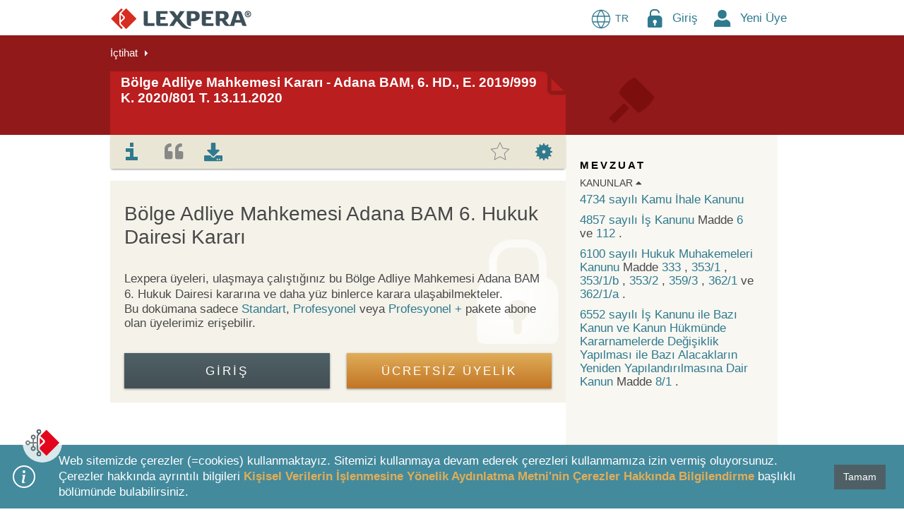

--- FILE ---
content_type: text/html; charset=utf-8
request_url: https://www.lexpera.com.tr/ictihat/bolge-adliye-mahkemesi/adana-bam6-hd-e-2019-999-k-2020-801-t-13-11-2020
body_size: 77600
content:



<!DOCTYPE html>
<html lang="tr">

<head prefix="og: http://ogp.me/ns# fb: http://ogp.me/ns/fb#" lex-data-baseurl="https://www.lexpera.com.tr">
    <!--META TAGS-->
    <meta charset="utf-8" />
    <meta name="robots" content="noarchive">
    <meta name="viewport" content="width=device-width, initial-scale=1.0">

            <meta name="description" content="Adana BAM, 6. HD., E. 2019/999 K. 2020/801 T. 13.11.2020 - B&#246;lge Adliye Mahkemesi Kararı" />

        <title>Adana BAM, 6. HD., E. 2019/999 K. 2020/801 T. 13.11.2020 - B&#246;lge Adliye Mahkemesi Kararı | LEXPERA</title>

    
    <meta property="og:site_name" content="LEXPERA" />
    <meta property="og:title" content="Adana BAM, 6. HD., E. 2019/999 K. 2020/801 T. 13.11.2020 - B&#246;lge Adliye Mahkemesi Kararı | LEXPERA" />
    <meta property="og:description" content="Adana BAM, 6. HD., E. 2019/999 K. 2020/801 T. 13.11.2020 - B&#246;lge Adliye Mahkemesi Kararı" />
    <meta property="og:url" content="http://www.lexpera.com.tr/ictihat/bolge-adliye-mahkemesi/adana-bam6-hd-e-2019-999-k-2020-801-t-13-11-2020" />
    <meta property="og:image" content="/Content/Images/Lexpera_logo_social.png" />
        <meta property="og:type" content="article" />

    <meta name="twitter:card" content="summary" />
    <meta name="twitter:title" content="Adana BAM, 6. HD., E. 2019/999 K. 2020/801 T. 13.11.2020 - B&#246;lge Adliye Mahkemesi Kararı | LEXPERA" />
    <meta name="twitter:description" content="Adana BAM, 6. HD., E. 2019/999 K. 2020/801 T. 13.11.2020 - B&#246;lge Adliye Mahkemesi Kararı" />
    <meta name="twitter:image" content="/Content/Images/Lexpera_logo_social.png" />
    <meta name="twitter:site" content="@LexperaTR" />
    <!--META TAGS-->
    <!--PWA Manifest-->
    <link rel="manifest" href="/manifest.webmanifest" crossorigin="use-credentials">
    <meta name="theme-color" content="#455056">
    <link rel="apple-touch-icon" href="/Content/Images/logo-lexpera-icon_launcher_192.jpg">
    <!-- BEGIN: Google Analytics -->
    <!-- Global site tag (gtag.js) - Google Analytics -->
    <script defer src="https://www.googletagmanager.com/gtag/js?id=UA-67737097-1"></script>
    <script>
        window.dataLayer = window.dataLayer || [];
        function gtag() { dataLayer.push(arguments); }
        gtag('js', new Date());
        gtag('config', 'UA-67737097-1');
        //gtag('config', 'G-H484SSP1L0');
    </script>

    <!--EXTERNAL JAVASCRIPTS-->
    <script src="/bundles/scripts-critical?v=v0Sb3_8dq10VQLnkffjDOOn0-vN14bO9D6E73pmwPYQ1"></script>

    <script src="/bundles/Popups?v=8_Tcl_Foqcq5e2jFXXbFT2Gvzf1CSlsX3EtPF4dkKeY1"></script>

    <script async src="/bundles/scripts-async?v=u_SMi8f3LEH-Kbh4LJKYcPf-LRnTTACvDVDryPrezt41"></script>

    <script defer src="/bundles/scripts-defer?v=A6s9RE1_Y7Hx1Lc6g2giDG3QtMW9LijrBdxw_3yfh9s1"></script>

    <script src="/bundles/IusInfoSearch?v=AKDe1lhwJtLdKa4rhCHUtAZ8HrcFsrGK8TEec7Ba8141"></script>

    <script defer src="/Scripts/vendor/jquery-ui/Globalization/datepicker-tr.js"></script>

    <!--Google Rich Results text-->
    <script defer type="application/ld+json">
        [{
		"@context": "https://schema.org",
		"@type": "WebSite",
		"url": "https://www.lexpera.com.tr",
		"potentialAction": {
			"@type": "SearchAction",
			"target": "https://lexpera.com.tr/mevzuat/?searchquery={search_term_string}",
			"query-input": "required name=search_term_string"
		    }
	    },
	    {
		"@context": "https://schema.org",
		"@type": "Organization",
		"url": "https://www.lexpera.com.tr",
		"logo": "https://www.lexpera.com.tr/Content/Images/Lexpera_logo_social.png"
	    }]
    </script>

    <!--Inject section on corresponding Page Index scripts-->
    
    
    
    

    <script src="/bundles/IusInfoUIDocument?v=a3CYFFmSfFDg5vHmnWp5DyU1HMpAzRku83gxR1KGb041"></script>

    <script src="/bundles/IusInfoUILink?v=o_MxlpAvXFtYire66fhVfwfob_pT83Epqwxdn5QPwLg1"></script>

    <script src="/bundles/IusInfoUser?v=eVg_7ArpBxB-1OzBKkfDhZHZrPWxOYUp1NhujnCwv8o1"></script>

    <script src="/bundles/IusInfoUIBook?v=ZWQcTz4E6IPy4NikFazeyXjNKtuL0U_681Zlfu1eqfE1"></script>


    <script type="text/javascript">
        
         AppUtils.VerificationToken =$.parseHTML('<input name="__RequestVerificationToken" type="hidden" value="3ypflvZvDeg6CaVV2AXtFd7cLvj3KM3R40ZG4iZD6ObKruLB4kBugbUG5T42ZErrIf4EXQ4o2CBPe4_PqPWUme2TVH01" />')[0].defaultValue;

        //Translations
        var labelMoreNotes = 'Daha fazla göster'
        var labelLessNotes = 'Daha az göster'
        var iLog = 14990237;
        var timer = 128;

        var ListingType = 'None';
        var bHasSegment = 'True';
        var MaintenanceEditionStatus = '250';
        var IsPagePreview = 'True';
        var UrlExists = '';
        var SegmentAddress = '';
        var isAjaxLoad = 'False';
        var isLibrary = 'False';

        if (UrlExists != "" && ListingType == "None" && (bHasSegment == "False" || MaintenanceEditionStatus == 245) && IsPagePreview != "True") {
            document.location.href = '';
        }

        var Packages = [801,802,803,8050,8051,8052,8053,8054,8055,8056,8057,8058];
        var Sopi = 'BA801CAD6HDD20201113K2020801E2019999'
        var DocumentType = 'CaseLaws';
        var CategoryAddress = 'IITR.CaseLaw.BAM_TR';
        var DocumentTypeName = 'BAM_TR';
        var MajorVersion = '1';
        var IsDocumentPayable = 'True';
        var IsCompositeRoot = '';
        var hasNorm = 'False';
        var categoryAddressGroup = '';
        var isShowAllSegmentsForHighlight = 'False';
        var isLogin = 'False';

        IusInfoUIDocument.init('0',
                1,
                'None',
                50,
                Sopi,
                DocumentType,
                CategoryAddress,
                DocumentTypeName,
                MaintenanceEditionStatus,
                MajorVersion,
                'adana-bam6-hd-e-2019-999-k-2020-801-t-13-11-2020',
                '13.11.2020',
                '13.11.2020',
                '',
                '',
                '13.11.2020',
                '',
                '',
                '',
                '',
                '',
                '',
                '',
                IsPagePreview,
                IsDocumentPayable,
                IsCompositeRoot,
                hasNorm,
                isLibrary,
            isShowAllSegmentsForHighlight,
                isLogin
            );

        IusInfoUIDocument.Title = 'Adana+BAM%2c+6.+HD.%2c+E.+2019%2f999+K.+2020%2f801+T.+13.11.2020';

        let contentLoadPromise = null;
        let linkLoadPromise = null;

        // When to load content with ajax.
        if (isAjaxLoad === 'True') {

            if (SegmentAddress != '' && 'None' === 'None') {
                contentLoadPromise = IusInfoUIDocument.moveToSegmentAddress('', 'Article', false);
            } else {
                // Fill document content.
                var ListingType = 'None';

                if (ListingType === 'None') {
                    contentLoadPromise = IusInfoUIDocument.getDocumentUISegment(0, 1); // This also loads LiteratureSubContent & CoverTitle views.
                } else if (ListingType === 'BookSearch') {
                    IusInfoUIBook.init(Sopi, Sopi, MajorVersion, DocumentTypeName, 'IITR.CaseLaw.BAM_TR', IsCompositeRoot);

                    IusInfoUIBook.searchBook('', false);

                    IusInfoUIDocument.getLiteratureCoverTitle();
                } else {
                    var docHistLevel = 0;
                    IusInfoUIDocument.getDocumentUILinkListings('BA801CAD6HDD20201113K2020801E2019999', 'None', 'IITR.CaseLaw.BAM_TR', '', '1', 'Article', null, 'Src', 'Not', null, docHistLevel, 'adana-bam6-hd-e-2019-999-k-2020-801-t-13-11-2020', '250', hasNorm, '0');
                }
            }
        } else {
            //sync loading
            //$("span[linksegmentkey]").each(function () {
            //    let linkSegmentKey = $(this).attr("linksegmentkey");
            //    if (linkSegmentKey != null) {
            //        // Find this link on the sidebar (or in the content, doesn't matter)
            //        let links = $("a[linksegmentkey='" + linkSegmentKey + "']");
            //        if (links.length > 0) {
            //            let link = links[0];
            //            $(this).replaceWith("<a href=\"" + link.getAttribute("href") + "\" title=\"" + link.getAttribute("title") + "\">" + $(this).html() + "</a>");
            //        }
            //    }
            //});
        }

        // Sub content.
        if ((CategoryAddress.indexOf('IITR.Literature.Books') > -1 || CategoryAddress.indexOf('IITR.Literature.StructuredArticles') > -1) && IsCompositeRoot !== '') {

        // Preload TOC for books to cache
        AppUtils.addPostLoadFunction(function () { IusInfoUIBook.init(Sopi, Sopi, MajorVersion, DocumentTypeName, 'IITR.CaseLaw.BAM_TR', IsCompositeRoot) });

        if (IsCompositeRoot === 'True')
            IusInfoUIDocument.getLiteratureCoverTitle();
        }

    // Add links counters.
    if (isAjaxLoad === 'True') {

        let generalProperties = {
                Sopi: 'BA801CAD6HDD20201113K2020801E2019999',
                Title: 'Adana+BAM%2c+6.+HD.%2c+E.+2019%2f999+K.+2020%2f801+T.+13.11.2020',
                MajorVersion: '1',
                DocumentUri: 'adana-bam6-hd-e-2019-999-k-2020-801-t-13-11-2020'
        };

        let uid = ('BA801CAD6HDD20201113K2020801E2019999' + '_' + '1' + 'True')
            let listingList = [];
            let countersList = [];
            if (DocumentType == 'Laws' || DocumentType == 'ByLaws' || DocumentType == 'Publications') {
                if (CategoryAddress == 'IITR.Legislation.REASONING.REASONING_TR') {
                    let linkListingMiniCrissCross = {
                        ElementId: "UILinkListings_MiniCrissCross",

                        CategoryAddressGroup: ['IITR.Legislation', 'IITR.OfficialJournal.OJ'],
                        CategoryAddress: 'IITR.CaseLaw.BAM_TR',
                        ListingType: 'Document2Segment_ByLinkTypeName',
                        LinkTypeCollection: ['authentic_interpretation'],
                        Direction: 'Both',
                        IncludeEmbedded: 'Also',
                        Selected: 'None'
                    };
                    listingList.push(Object.assign(linkListingMiniCrissCross, generalProperties));
                } else if (CategoryAddress == 'IITR.OfficialJournal.OJ.PUBLICATION_TR' || CategoryAddress == 'IITR.OfficialJournal.MISC.PUBLICATION_TR') {
                    //register
                    let linkCounterRegisterProperties = {
                        ElementId: "UILinkCounters_Register",

                        CategoryAddressGroup: ['IITR.CaseLaw.BAM_TR'],
                        CategoryAddress: 'IITR.CaseLaw.BAM_TR',
                        ListingType: 'None',
                        Selected: 'None'
                    };
                    countersList.push(Object.assign(linkCounterRegisterProperties, generalProperties));

                    let linkListingMiniCrissCross = {
                        ElementId: "UILinkListings_MiniCrissCross",

                        CategoryAddressGroup: ['IITR'],
                        CategoryAddress: 'IITR.CaseLaw.BAM_TR',
                        ListingType: 'Document2Segment_ByLinkTypeName',
                        LinkTypeCollection: ['varianta'],
                        Direction: 'Dest',
                        IncludeEmbedded: 'Not',
                        Selected: 'None'
                    };
                    listingList.push(Object.assign(linkListingMiniCrissCross, generalProperties));
                } else if (CategoryAddress == 'IITR.Legislation.LAW.KNLR.DRAFT_TR' || CategoryAddress == 'IITR.Legislation.BYLAW.YNTMLK.DRAFT_TR' || CategoryAddress == 'IITR.Legislation.LAW.KHK.DRAFT_TR' || CategoryAddress == 'IITR.Legislation.REGULATIONS.GESA.DRAFT_TR' || CategoryAddress == 'IITR.Legislation.REGULATIONS.KLVZ.DRAFT_TR' || CategoryAddress == 'IITR.Legislation.REGULATIONS.TBLG.DRAFT_TR') {

                    //register
                    let linkCounterRegisterProperties = {
                        ElementId: "UILinkCounters_Register",
                        Packages: Packages,
                        CategoryAddressGroup: ['IITR.CaseLaw.BAM_TR'],
                        CategoryAddress: 'IITR.CaseLaw.BAM_TR',
                        ListingType: 'None',
                        Selected: 'None'
                    };
                    countersList.push(Object.assign(linkCounterRegisterProperties, generalProperties));

                    let linkListingMiniCrissCross = {
                        ElementId: "UILinkListings_MiniCrissCross",
                        CategoryAddressGroup: ['IITR.Legislation', 'IITR.OfficialJournal'],
                        CategoryAddress: 'IITR.CaseLaw.BAM_TR',
                        ListingType: 'Document2Segment_ByLinkTypeName',
                        LinkTypeCollection: ['origin'],
                        Direction: 'Dest',
                        IncludeEmbedded: 'Also',
                        Selected: 'None'
                    };
                    listingList.push(Object.assign(linkListingMiniCrissCross, generalProperties));
                } else {
                    //register
                    let linkCounterRegisterProperties = {
                        ElementId: "UILinkCounters_Register",
                        CategoryAddressGroup: ['IITR.CaseLaw.BAM_TR'],
                        CategoryAddress: 'IITR.CaseLaw.BAM_TR',
                        ListingType: 'None',
                        Selected: 'None'
                    };
                    countersList.push(Object.assign(linkCounterRegisterProperties, generalProperties));

                    //document
                    let linkCountersDocumentProperties = {
                        ElementId: "UILinkCounters_Document",
                        CategoryAddressGroup: ['IITR.CaseLaw', 'IITR.Literature'],
                        CategoryAddress: 'IITR.CaseLaw.BAM_TR',
                        ListingType: 'Document2Document_ByLinkTypeName',
                        Selected: 'IITR.CaseLaw.BAM_TR'
                    };
                    countersList.push(Object.assign(linkCountersDocumentProperties, generalProperties));

                    let linkListingMiniCrissCross = {
                        ElementId: "UILinkListings_MiniCrissCross",
                        CategoryAddressGroup: ['IITR.OfficialJournal'],
                        CategoryAddress: 'IITR.CaseLaw.BAM_TR',
                        ListingType: 'Document2Segment_ByLinkTypeName',
                        LinkTypeCollection: ['varianta'],
                        Direction: 'Both',
                        IncludeEmbedded: 'Also',
                        Selected: 'None'
                    };
                    listingList.push(Object.assign(linkListingMiniCrissCross, generalProperties));
                }
            } else if (DocumentType == 'Commentaries' || DocumentType == 'Books' || DocumentType == 'Articles') {
                let linkListingMiniCrissCross = {
                    ElementId: "UILinkListings_MiniCrissCross",
                    Packages: Packages,
                    CategoryAddressGroup: ['IITR'],
                    CategoryAddress: 'IITR.CaseLaw.BAM_TR',
                    ListingType: 'Document2Segment_ByLinkTypeName',
                    LinkTypeCollection: ['podlaga', 'interpretacija', 'sklic'],
                    Direction: 'Both',
                    IncludeEmbedded: 'Not',
                    Selected: 'None',
                    IsCompositeRoot: ''
                };

                listingList.push(Object.assign(linkListingMiniCrissCross, generalProperties));
            } else if (DocumentType == 'CaseLaws') {
                let linkListingMiniCrissCross = {
                    ElementId: "UILinkListings_MiniCrissCross",
                    Packages: Packages,
                    CategoryAddressGroup: ['IITR'],
                    CategoryAddress: 'IITR.CaseLaw.BAM_TR',
                    ListingType: 'Document2Segment_ByLinkTypeName',
                    LinkTypeCollection: ['varianta', 'interpretacija', 'sklic', 'sorodnik', 'abrogation'],
                    Direction: 'Both',
                    IncludeEmbedded: 'Not',
                    Selected: 'None'
                };

                listingList.push(Object.assign(linkListingMiniCrissCross, generalProperties));
        }
            // Load sidebar links listings.
        linkLoadPromise = IusInfoUILink.loadLinkSidebar(countersList, listingList, uid, IsPagePreview);
        } else {
            AppUtils.addPostLoadFunction(function() { addCollapseOnLinkCollection() });
        }

        // Wait for content and links to load.
        Promise.allSettled([contentLoadPromise, linkLoadPromise]).then(values => {

            // Replace the span to href.
            $("span[linksegmentkey]").each(function() {
                let linkSegmentKey = $(this).attr("linksegmentkey");
                if (linkSegmentKey != null) {
                    // Find this link on the sidebar (or in the content, doesn't matter)
                    let links = $("a[linksegmentkey='" + linkSegmentKey + "']");
                    if (links.length > 0) {
                        let link = links[0];
                        $(this).replaceWith("<a href=\"" + link.getAttribute("href") + "\" title=\"" + link.getAttribute("title") + "\" target=\"_blank\">" + $(this).html() + "</a>");
                    }
                }
            });

        }).finally(() => {
            // Break text of grounds-paragraph if width overlaps.
            breakGroundsParagraph();
        });

        // Buggy on firefox so call independently on "resize" and "DOMContentLoaded".
        window.addEventListener("DOMContentLoaded", function () {
            // Collapsing baglantilar links on mobile.
            // Switch sidebar link to mobile view and vice versa.
            IusInfoSearch.advancedFilterUpdateContainer('UIDocumentLinks', 'linksMainContainer', 'UIDocumentLinksContainer', 'divLinksToggle');

            // Attach event handler on resize.
            $(window).on("resize", function () {
                // Switch sidebar link to mobile view and vice versa.
                IusInfoSearch.advancedFilterUpdateContainer('UIDocumentLinks', 'linksMainContainer', 'UIDocumentLinksContainer', 'divLinksToggle');
            });
        });

        // Document Ready.
        $(function() {

            var bLogged = iLog >= 0 ? false : true;
            var ajaxes = [];
            var start = new Date().getTime();

            $(document).on("ajaxSend", function (event, xhr, settings) {
	            if (!bLogged && settings) {
		            ajaxes.push(settings.url);
	            }
            });

            $(document).on("ajaxComplete", function (event, xhr, settings) {
	            if (!bLogged && settings) {
		            var pos = ajaxes.indexOf(settings.url);
		            if (pos >= 0) {
			            //remove from list
			            ajaxes.splice(pos, 1);

			            if (ajaxes.length === 0 && !bLogged) {
				            bAllAjaxComplete = true;
				            checkIfAllDone();
			            }
		            }
	            }
            });

            $(window).on("load",
                function() {
                    bWindowLoad = true;
                });

            var bAllAjaxComplete = false;
            var bWindowLoad = false;

            function checkIfAllDone() {
                if (!bLogged && (bAllAjaxComplete || ajaxes.length === 0) && bWindowLoad) {
                    var end = new Date().getTime();
                    var timeDiff = end - start;
                    timer += timeDiff;
                    bLogged = true;

                    if (iLog >= 0) {
                        //write to log
                        $.ajax({
                            dataType: 'html',
                            contentType: 'application/json; charset=utf-8',
                            type: "GET",
                            url: "/Document/LogEnd/",
                            data: {
                                i: iLog,
                                e: timer
                            },
                            cache: false,
                            success: function(data) {}
                        });
                    }
                }

                //RT 23.10.20: this is used to show article popups of articles in the same document. for now it's not implemented in TR
                //IusInfoUIDocument.parseLinks('IITR.CaseLaw.BAM_TR');
            }

            let params = window.location.search;

            if (params.indexOf("_to=")) {
                let newLocation = window.location.toString().replace("_to=1", "");
                if (newLocation.endsWith("?")) {
                    newLocation = newLocation.replace("?", "");
                }

                history.replaceState(null, null, newLocation);

                // For retaining the proper route url after language switch.
                if (window.location) {
                    let docReturnUrl = `${window.location.pathname}${window.location.search}`.trim();

                    AppUtils.updateLanguageLinkReturnUrl(docReturnUrl);
                }
            }

            AppUtils.showAdmInfo = function () {
                        $(".admdata").remove();
                };
        });
    </script>

    <!--Renders Google Rich Results section-->
    
    <!--Google Rich Results text-->
    <script defer type="application/ld+json">
{
    "@context": "https://schema.org",
    "@type": "BreadcrumbList",
    "itemListElement": [{
    "@type": "ListItem",
    "position": 1,
    "name": "İçtihat",
    "item": "https://www.lexpera.com.tr/ictihat/arama"
    }]
}
    </script>




    <script type="text/javascript">
        // Initialize AppUtils.
        AppUtils.init(
            'Değişikliklere ilişkin notları göster',
            'Değişikliklere ilişkin notları gizle',
            'Mülga veya iptal edilen kısımları göster',
            'Mülga veya iptal edilen kısımları gizle',
            'Yerine işlenen hükümleri göster',
            'Yerine işlenen hükümleri gizle',
            'Sayfa numarasını göster',
            'Sayfa numarasını gizle',
            'Salt metin olarak göster (Kelime işlemcilere uygun görünüm)',
            'Konsolide metin olarak göster (Madde bağlantılarını içerir)',
            'Cevapları göster',
            'Cevapları gizle'
        );

        // Document Ready.
        $(function () {
            if (AppUtils.isDOMExisting('#divNewslettersConfirm')) {
                // Show newsletter modal.
                $('#divNewslettersConfirm').modal('show');
            }

            if ($("#chkResmiGazete:checked").length > 0) {
                $("#lblResmiGazete").css("opacity", "0.6");
            }
            if ($("#chkDailyLegislation:checked").length > 0) {
                $("#lblDailyLegislation").css("opacity", "0.6");
            }
            if ($("#chkFunctionalities:checked").length > 0) {
                $("#lblFunctionalities").css("opacity", "0.6");
            }
            if ($("#chkPromotion:checked").length > 0) {
                $("#lblPromotion").css("opacity", "0.6");
            }

            $("#chkResmiGazete").on("change", function () {
                if ($("#chkResmiGazete:checked").length > 0) {
                    IusInfoUser.updateResmiGazeteEnabled(1);
                    $("#lblResmiGazete").css("opacity", "0.6");
                }
                else {
                    IusInfoUser.updateResmiGazeteEnabled(0);
                    $("#lblResmiGazete").css("opacity", "1");
                }
                $("#chkResmiGazete").val($("#chkResmiGazete").is(":checked"));
            });
            $("#chkDailyLegislation").on("change", function () {
                if ($("#chkDailyLegislation:checked").length > 0) {
                    IusInfoUser.updateDailyLegislationEnabled(1);
                    $("#lblDailyLegislation").css("opacity", "0.6");
                }
                else {
                    IusInfoUser.updateDailyLegislationEnabled(0);
                    $("#lblDailyLegislation").css("opacity", "1");
                }
                $("#chkDailyLegislation").val($("#chkDailyLegislation").is(":checked"));
            });
            $("#chkFunctionalities").on("change", function () {
                if ($("#chkFunctionalities:checked").length > 0) {
                    IusInfoUser.updateFunctionalitiesEnabled(1);
                    $("#lblFunctionalities").css("opacity", "0.6");
                }
                else {
                    IusInfoUser.updateFunctionalitiesEnabled(0);
                    $("#lblFunctionalities").css("opacity", "1");
                }
                $("#chkFunctionalities").val($("#chkFunctionalities").is(":checked"));
            });
            $("#chkPromotion").on("change", function () {
                if ($("#chkPromotion:checked").length > 0) {
                    IusInfoUser.updatePromotionEnabled(1);
                    $("#lblPromotion").css("opacity", "0.6");
                }
                else {
                    IusInfoUser.updatePromotionEnabled(0);
                    $("#lblPromotion").css("opacity", "1");
                }
                $("#chkPromotion").val($("#chkPromotion").is(":checked"));
            });

            /**
             * Notifications - show message bar.
             * */
            var message = '';

            if (message.trim().length > 0) {
                // Get values.
                var bannerType = '';
                var duration = '';
                var noDismissButtonFlag = 'False'.toLowerCase() === "true" ? true : false;
                var subscriptionExpirationDays = Number('0');
                var hasSubscriptionExpirationDays = subscriptionExpirationDays > 0;
                // Pass a function if subscriptionExpirationDays is provided.
                var fnSubscriptionExpireDays = hasSubscriptionExpirationDays ? () => CookiesMessageAccountExpire_Confirm(subscriptionExpirationDays) : "";
                // Flag to show banner.
                var showMessage = true;

                // Don't show subscription expiration banner if cookie already accepted for specific expiration day.
                if (hasSubscriptionExpirationDays) {
                    if ($.cookie("Ius_MessageAccountExpire_3") && subscriptionExpirationDays === 3)
                        showMessage = false;
                    else if ($.cookie("Ius_MessageAccountExpire_7") && subscriptionExpirationDays === 7)
                        showMessage = false;
                    else if ($.cookie("Ius_MessageAccountExpire_30") && subscriptionExpirationDays === 30)
                        showMessage = false;
                }

                // Build message.
                if (showMessage) {
                    // Cookies must be accepted first before any banner.
                    if ($.cookie("Ius_CookiesAccepted")) {
                        const lbNotification = new LexperaBanner({
                            bannerID: "notificationBanner",
                            content: message,
                            type: bannerType,
                            displayDuration: Number(duration),
                            buttonDismissHidden: noDismissButtonFlag,
                            buttonDismissText: !noDismissButtonFlag ? "Tamam" : "",
                            buttonDismissFunction: fnSubscriptionExpireDays,
                            position: 'top'
                    });
                    }
                }
            }

            // Initializes a div container to add a floating button that navigates to the top of the page.
            AppUtils.floatingGoToTopButton('goToTopButton', true);

            // JS Translation Resources.

            // Store translations in an object.
            let jsTR_resx = {
                Favorites_Notification_FolderSuccessfullyCreated: 'Klasör başarıyla oluşturuldu.',
                Favorites_Notification_FolderSuccessfullyRenamed: 'Klasör başarıyla yeniden isimlendirildi.',
                Favorites_Notification_FolderDeleted: 'Klasör silindi.',
                Favorites_Notification_SuccessfullyMoved: 'Favori öğe(ler) başarıyla taşındı.',
                Favorites_Notification_FavoriteDeleted: 'Favori öğe silindi.',
                Favorites_Notification_AlertingEnabledOnFavorite: 'Bu favori öğesine alarm kuruldu.',
                Favorites_Notification_AlertingDisabledOnFavorite: 'Bu favori öğesinden alarmı kaldırdınız.',
                Favorites_Notification_EmailNotificationsEnabled: 'Alarm kurulmuş favori öğeleriniz için Email Bildirimi alacaksınız.',
                Favorites_Notification_EmailNotificationsDisabled: 'Alarm kurulmuş favoriler için Email Bildirimi kapatıldı.',
                Favorites_Notification_NotesDeletedOnFavorite: 'Bu favori öğesindeki notunuzu sildiniz.',
                Favorites_Notification_FolderAlreadyExists: 'Bu klasör zaten mevcut',
                Favorites_Notification_NoteAdded: 'Not eklendi',
                Favorites_NewFolderNotSaved: 'Yeni klasör yaratma işlemini tamamlayın',
                System_Cancel: 'İptal',
                Favorites_Notification_FavoriteAdded: 'Favorilere Eklendi',
                Favorites_Notification_FavoriteUpdated: 'Favori Güncellendi',
                Favorites_Notification_FavoriteRemoved: 'Favorilerden Kaldırıldı',
                Favorites_NotesCardTitle: 'Notlarım',
                Favorites_Notification_FolderSearch_Clean_Searchbox: 'Lütfen arama kutusunu temizleyin ve geçerli bir klasör seçin',
                No_Results: 'Sonuç bulunamadı.',
                DeviceAuth_Label_Authorize: 'İzin Ver',
                DeviceAuth_Label_Remove: 'Sil',
                DeviceAuth_Label_Reject: 'Reddet',
                DeviceAuth_Label_authorized: 'İzin Verilmiş',
                DeviceAuth_Label_pending: 'beklemede',
                DeviceAuth_Label_rejected: 'reddedildi',
                DeviceAuth_Label_removed: 'Silinmiş',
                Content_Legislation: 'Mevzuat',
                Content_CaseLaw: 'İçtihat',
                Content_Literature: 'Literatür',
                Content_Template: 'Örnekler',
                Browse_Collections: 'Şu koleksiyonda ara',
                AutoComplete_Suggestions_Legislation: 'Mevzuat sekmesinde ara',
                AutoComplete_Suggestions_CaseLaw: 'İçtihat sekmesinde ara',
                AutoComplete_Suggestions_Literature: 'Literatür sekmesinde ara',
                Unexpected_Error: 'Beklenmeyen bir hata ile karşılaşıldı',
                Click_To_Reload: 'Tekrar yüklemek için tıklayınız.',
                SearchTab_BetaParticipate_Enabled: 'LEXI için beta test erişiminiz sağlandı. <br/><br/> Yönlendirilirken lütfen bekleyiniz.',
                SearchTab_BetaParticipate_ExistingUser: 'Kullanıcı zaten erişime sahip.',
                SearchTab_BetaParticipate_Error: 'Beta erişimi atanamadı.',
                Search_SearchFilterSemanticSearch_CommentSubmitted: 'Yorumunuz başarıyla gönderildi. Geri bildiriminiz için teşekkür ederiz.',
                Device_ServeDeviceDataPage_LoaderText1: 'Sisteme giriş yapılırken lütfen bekleyin',
                Device_ServeDeviceDataPage_LoaderText2: 'Giriş bilgileriniz kontrol ediliyor',
                Device_ServeDeviceDataPage_LoaderText3: 'Hesabınız doğrulanıyor',
                ShowLexiHistory_Notification_Cleared: 'Arama geçmişi temizlendi',
                LEXI_CaseLaw_EmptyMessage: 'Analiz etmek için önce bir arama yapmanız gerekir. Bir arama dizesi girin ve LEXPERA koleksiyonunda arama yapın.',
                LEXI_CaseLaw_NoPackage: 'Paketinizin bir parçası değildir.',
                CustomMessage_PageTitle_Default: 'Beklenmeyen Bir Durum',
                LEXI_Attach_Remove_File: 'Belgeyi kaldır',
                Search_SearchTabAppend_SemSearchOutOfQuota: 'Bu ay için LEXI AI arama kotanız doldu. Daha fazla bilgi için lütfen müşteri desteğiyle (<a href="mailto:destek@lexpera.com.tr">destek@lexpera.com.tr</a>) iletişime geçin.',
            }

            // Store in local storage.
            localStorage.setItem('jsTR_resx', JSON.stringify(jsTR_resx));

            // Check if User Agent is mobile.

        });


    // Load functions after window load event.
    // HTML is loaded, but also all the external resources: images, styles etc.
    if (window.addEventListener)
        window.addEventListener("load", AppUtils.executePostLoadFunctions, false);
    else if (window.attachEvent)
        window.attachEvent("onload", AppUtils.executePostLoadFunctions);
    else
        window.onload = AppUtils.executePostLoadFunctions;

    </script>

    


<script>


window.addEventListener("DOMContentLoaded", function () {
    // Show cookie message.
    CookiesMessage_Load('Web sitemizde çerezler (=cookies) kullanmaktayız. Sitemizi kullanmaya devam ederek çerezleri kullanmamıza izin vermiş oluyorsunuz. Çerezler hakkında ayrıntılı bilgileri <a href="/kurumsal-bilgiler/kvk-aydinlatma-metni"><b>Kişisel Verilerin İşlenmesine Yönelik Aydınlatma Metni\'nin Çerezler Hakkında Bilgilendirme</b></a> başlıklı bölümünde bulabilirsiniz.', 'Tamam');
})
</script>


    <!--STYLESHEETS-->
    <!--Preload css add attribute for each: as="style" and rel="stylesheet"-->
    <link rel="preload" href="/Content/css" as="style" onload="this.onload = null; this.rel = 'stylesheet'">
        <noscript><link rel="stylesheet" href = "/Content/css"></noscript>


    <link rel="preload" href="/Content/vendor/bootstrap.min.css" as="style" onload="this.onload=null;this.rel='stylesheet'">
    <noscript><link rel="stylesheet" href="/Content/vendor/bootstrap.min.css"></noscript>

    <!--Preload fonts-->
    <link rel="preload" href="/fonts/lexperaicon-regular.woff" as="font" type="font/woff" crossorigin />
    <link rel="preload" href="/fonts/lexperaicon-regular.ttf" as="font" type="font/ttf" crossorigin />
    <link rel="preload" href="/fonts/lexperaicon-regular.svg#lexperaicon-regular" as="font" crossorigin />
    <link rel="preload" href="/fonts/SignaPro-CondBook.woff2" as="font" type="font/woff2" crossorigin />
    <link rel="preload" href="/fonts/SignaPro-CondBook.woff" as="font" type="font/woff" crossorigin />
    <link rel="preload" href="/fonts/SignaPro-CondBook.ttf" as="font" type="font/ttf" crossorigin />
    <link rel="preload" href="/fonts/FFSignaWebProCondLight.woff2" as="font" type="font/woff2" crossorigin />
    <link rel="preload" href="/fonts/FFSignaWebProCondLight.woff" as="font" type="font/woff" crossorigin />
    <link rel="preload" href="/fonts/FFSignaWebProCondLight.ttf" as="font" type="font/ttf" crossorigin />
    <link rel="preload" href="/fonts/FFSignaWebProCondBold.woff2" as="font" type="font/woff2" crossorigin />
    <link rel="preload" href="/fonts/FFSignaWebProCondBold.woff" as="font" type="font/woff" crossorigin />
    <link rel="preload" href="/fonts/FFSignaWebProCondBold.ttf" as="font" type="font/ttf" crossorigin />
    <link rel="preload" href="/fonts/fa-brands-400.woff2" as="font" type="font/woff2" crossorigin />
    <link rel="preload" href="/fonts/fa-brands-400.woff" as="font" type="font/woff" crossorigin />
    <link rel="preload" href="/fonts/fa-solid-900.woff2" as="font" type="font/woff2" crossorigin />
    <link rel="preload" href="/fonts/fa-solid-900.woff" as="font" type="font/woff" crossorigin />
    <link rel="preload" href="/fonts/fa-regular-400.woff2" as="font" type="font/woff2" crossorigin />
    <link rel="preload" href="/fonts/fa-regular-400.woff" as="font" type="font/woff" crossorigin />

    
    <link href="/Content/cssCustom?v=ycbGUfFzvNJfEM9P0GzippAGTiLGyXxCZutt8b5ClQU1" rel="stylesheet"/>


    <!--CANONICAL TAG-->

</head>

<body class="home">
<input name="__RequestVerificationToken" type="hidden" value="7zrINuZXg7bkUm9KXS-bwoYnxvPUMsP2YPOmgWjQQ4oB36dxul_z0iSYDz04_WoDR30R6fEioWS5Hpxpf7e7C9LbirU1" />    
    <!-- Header -->
    <header id="head" class="main-header">
        <div class="container">
            <div class="row logo-line">
                <div class="col-6 logo-container">
                    <a class="logo" href="/" title="LEXPERA Hukuk Bilgi Sistemi: Mevzuat, İ&#231;tihat, Literat&#252;r &amp; &#214;rnekler"><img src="/Content/Images/logo-lexpera.svg" width="201" height="33" alt="LEXPERA Hukuk Bilgi Sistemi: Mevzuat, İ&#231;tihat, Literat&#252;r &amp; &#214;rnekler" title="LEXPERA Hukuk Bilgi Sistemi: Mevzuat, İ&#231;tihat, Literat&#252;r &amp; &#214;rnekler"></a>
                </div>
                <div class="col login-register d-flex align-items-center justify-content-end">



<div class="dropdown language-select">
    <button class="btn" type="button" id="localizationSelect"
            data-bs-toggle="dropdown" aria-haspopup="true" aria-expanded="false">
        <img src="/Content/Images/globe_2--blue.svg" height="32" width="32" alt="Language switch" />
        <small>TR</small>
    </button>

    <div class="dropdown-menu dropdown-menu-end dropdown-menu-sm-start" aria-labelledby="localizationSelectButton">
            <a class="dropdown-item" id="languageLink" href="/language?lang=en-GB&returnUrl=%2Fictihat%2Fbolge-adliye-mahkemesi%2Fadana-bam6-hd-e-2019-999-k-2020-801-t-13-11-2020" rel="nofollow alternate" hreflang="en">
                <div class="language-select__flag">
                    <img height="25" width="25" src="/Content/Images/flag--gb.svg" alt="Flag of Greater Britain" />
                    <small>EN</small>
                </div>
            </a>
            <a class="dropdown-item" href="javascript:void(0)" rel="nofollow alternate" hreflang="tr-TR">
                <div class="language-select__flag">
                    <img height="25" width="25" src="/Content/Images/flag--tr.svg" alt="Flag of Turkey" />
                    <small>TR</small>
                </div>
            </a>
    </div>
</div>                            <!--GUEST BROWSING USER MENU-->
                            <div class="dropdown d-md-none">
                                <button class="btn" type="button" id="loginMenuButton" data-bs-toggle="dropdown" aria-haspopup="true" aria-expanded="false" aria-label="Login Menu Button Icon">
                                    <i class="fas fa-bars loginMenuButtonIcon"></i>
                                </button>

                                <div class="dropdown-menu-end dropdown-menu-sm-start dropdown-menu loginDropdownMenu navUnlogged" aria-labelledby="loginMenuButton">
                                    <div class="container">
                                        <div class="row">
                                            <div class="col">
                                                <span class="user-login-img">
                                                    <a href="/giris?ReturnUrl=%2Fictihat%2Fbolge-adliye-mahkemesi%2Fadana-bam6-hd-e-2019-999-k-2020-801-t-13-11-2020" aria-label="Login Menu Button Icon">
                                                        <span class="li li-lock li-login" aria-hidden="true"></span>
                                                    </a>
                                                    <a class="li-login-text" href="/giris?ReturnUrl=%2Fictihat%2Fbolge-adliye-mahkemesi%2Fadana-bam6-hd-e-2019-999-k-2020-801-t-13-11-2020">Giriş</a>
                                                </span>
                                            </div>
                                        </div>
                                        <div class="dropdown-divider"></div>
                                        <div class="row">
                                            <div class="col">
                                                <span class="login-img">
                                                    <a href="/uyelik-destek/ucretsiz-uyelik" aria-label="New Member Icon Button">
                                                        <span class="li li-person li-login" aria-hidden="true"></span>
                                                    </a>
                                                    <a class="li-login-text" href="/uyelik-destek/ucretsiz-uyelik">Yeni &#220;ye</a>
                                                </span>
                                            </div>
                                        </div>
                                    </div>
                                </div>
                            </div>
                            <div class="d-none d-md-block">
                                <span class="user-login-img">
                                    <a href="/giris?ReturnUrl=%2Fictihat%2Fbolge-adliye-mahkemesi%2Fadana-bam6-hd-e-2019-999-k-2020-801-t-13-11-2020" aria-label="Login Menu Button Icon"><span class="li li-lock li-login" aria-hidden="true"></span></a>
                                </span>
                                <span class="user-login-text">
                                    <a href="/giris?ReturnUrl=%2Fictihat%2Fbolge-adliye-mahkemesi%2Fadana-bam6-hd-e-2019-999-k-2020-801-t-13-11-2020">Giriş</a>
                                </span>

                                <span class="login-img">
                                    <a href="/uyelik-destek/ucretsiz-uyelik" aria-label="New Member Icon Button"><span class="li li-person li-login" aria-hidden="true"></span></a>
                                </span>
                                <span class="user-login-text">
                                    <a href="/uyelik-destek/ucretsiz-uyelik">Yeni &#220;ye</a>
                                </span>
                            </div>

                </div>
            </div>
        </div>
    </header>

    <!-- /Header -->
    <!-- content -->
    <div class="content-wrapper">

        




<div class="content-header">
    <div class="container">


        
        
        <input type="hidden" id="MajorVersion" name="MajorVersion" value="1" />
        

        <div class="row mx-0">
            <div class="col-lg-8">
                <div class="row bread-crumb-container">
                    <!-- Breadcrumb -->

<script type="text/javascript">

    $(function () {

        var CurrentSearchRoot = '/ictihat/arama';
        var DocSopi = 'adana-bam6-hd-e-2019-999-k-2020-801-t-13-11-2020';
        var DocType = 'CaseLaws';
        var LastSearchParams = null;
        var BackToSearchUrl = CurrentSearchRoot;
        var BackToSearchUrlClass = CurrentSearchRoot;
        var BackToSearchUrlClassParams = 'q1YKDlGyUnJOLE71SSxX0lEKdvNRsoquVvJDiMY7J5akpucXVTpnJOYmpRYBVYUB1Sh5eoYE6UHV6Dk5%2bsaHBCnF1sbWAgA%3d';
        if (BackToSearchUrlClassParams != null) {
            BackToSearchUrlClass = BackToSearchUrlClass + "?p=" + BackToSearchUrlClassParams;
        }

        //get last search params
        if (window.sessionStorage ) {
            LastSearchParams=sessionStorage.getItem('CurrentSearchUrlParameters');
        }

        //get p data if exists
        if (LastSearchParams==null) {
            LastSearchParams = localStorage.getItem('GlobalCurrentSearchUrlParameters');
        }

        if (LastSearchParams != null && DocType!="Publications") {
            BackToSearchUrl = BackToSearchUrl + "?p=" + LastSearchParams + "#" + DocSopi;
            $("#back-link-href").attr("href", BackToSearchUrl);
            $("#back-link-href").show();
            $("#bread-crumb-back-link-href").attr("href", BackToSearchUrlClass);
            $("#bread-crumb-back-link-href").show();
        }
        else {
            $("#back-link-href").attr("href", "");
            $("#back-link-href").hide();
            $("#bread-crumb-back-link-href").attr("href", "");
            $("#bread-crumb-back-link-href").hide();
        }
    })

</script>




<div class="bread-crumb-frame">
    <div class="bread-crumb-wrapper">
            <a class="bread-crumb-link" href="/ictihat" data-ga-user-action="breadcrumb_navigate">İ&#231;tihat</a>
                <span class="li li-right li-white bread-crumb-divide" aria-hidden="true"></span>
                    <span class="bread-crumb-subtext">
                <a id="bread-crumb-back-link-href" class="bread-crumb-link" href="/ictihat/arama?p=q1YKDlGyUnJOLE71SSxX0lEKdvNRsoquVvJDiMY7J5akpucXVTpnJOYmpRYBVYUB1Sh5eoYE6UHV6Dk5%252bsaHBCnF1sbWAgA%253d" data-ga-user-action="breadcrumb_navigate">B&#246;lge Adliye Mahkemesi</a>
            </span>

    </div>
    <div class="bread-crumb-search-wrapper">
                    <a id="back-link-href" href="/ictihat/arama#adana-bam6-hd-e-2019-999-k-2020-801-t-13-11-2020" aria-label="Breadcrumb - Son arama sonucu" data-ga-user-action="breadcrumbs_return_search">
                        <span class="bread-crumb-search-text" data-ga-user-action="breadcrumbs_return_search">Son arama sonucu</span>
                        <span class="li li-search li-white bread-crumb-find-ico" aria-hidden="true" data-ga-user-action="breadcrumbs_return_search"></span>
                    </a>


    </div>
</div>



                    <!-- /Breadcrumb -->
                    
                </div>

                <!--TITLE-->
                <div class="row">
                    <div class="document-title-column">
                        <h1 class="document-title">
                            <a href="/ictihat/bolge-adliye-mahkemesi/adana-bam6-hd-e-2019-999-k-2020-801-t-13-11-2020">
B&#246;lge Adliye Mahkemesi Kararı - Adana BAM, 6. HD., E. 2019/999 K. 2020/801 T. 13.11.2020
                            </a>
                        </h1>
                    </div>
                </div>
            </div>

            <div class="col-lg-4 d-none d-lg-block document-icon" style="background-image: url('/Content/Images/BigIconJudicalPractice.png')">
            </div>

        </div>
    </div>
</div>

<div class="container content-doc-frame document-grid">

    <!--Main document content-->
    <main class="document-grid__content">

        <div id="form-debug-ajax"></div>


        <!--Show complete toolbar-->
            <div id="UIDocumentToolbarContainer" class="box-shadow-bottom document-grid__toolbar--top">
                <div id="UIDocumentToolbar">



<script type="text/javascript">
    $(function () {
        var ChapterIndexShow = 'False';
        if (ChapterIndexShow === "True") {
            IusInfoUIDocument.ChapterIndexShow = true;
        }
        var AttachmentIndexShow = 'False';
    })
</script>

<div id="docToolsContainerOriginal">
    <ul id="tabLaw" class="nav nav-tabs document-tools-panel" role="tablist">
                
                    <li class="grid-2nd-row order-2 nav-item" role="presentation">
                <button data-bs-toggle="tab" data-bs-target="#Info" type="button" role="tab" aria-controls="Info" aria-selected="false" class="tab-tab nav-link" data-ga-user-action="toolbar_info" aria-label="Dok&#252;man Bilgileri">
                    <span title="Dok&#252;man Bilgileri" class="li li-i li-toolbar" data-ga-user-action="toolbar_info" aria-hidden="true"></span>
                    <span class="toolbar-button-label toolbar-button-label-visible-xs">Dok&#252;man Bilgileri</span>
                </button>
            </li>
                    <li class="grid-1st-row order-4 nav-item" role="presentation">
                <button data-bs-toggle="tab" data-bs-target="#Download" type="button" role="tab" aria-controls="Download" aria-selected="false" class="tab-tab nav-link" aria-label="İndirme se&#231;enekleri" data-ga-user-action="toolbar_download">
                    <span title="İndirme se&#231;enekleri" data-ga-user-action="toolbar_download">
                        <i class="fas fa-download" data-ga-user-action="toolbar_download"></i>
                    </span>
                    <span class="toolbar-button-label toolbar-button-label-visible-xs">İndirme se&#231;enekleri</span>
                </button>
            </li>
                                <li class="grid-2nd-row order-2 nav-item" role="presentation">
                    <button data-bs-toggle="tab" type="button" role="tab" aria-selected="false" class="tab-tab nav-link d-flex li-disabled" aria-label="Referans kopyala" data-ga-user-action="toolbar_citation">
                        <span title="Referans kopyala" data-ga-user-action="toolbar_citation" aria-hidden="true">
                            <i class="fas fa-quote-left li-disabled" data-ga-user-action="toolbar_citation"></i>
                        </span>
                        <span class="toolbar-button-label toolbar-button-label-visible-xs">Referans kopyala</span>
                    </button>
                </li>


            <li class="tab-document-toolbar-favorites grid-2nd-row order-last  nav-item" role="presentation">
                <button data-bs-toggle="tab" data-bs-target="#Setting" type="button" role="tab" aria-controls="Setting" aria-selected="false" class="tab-tab nav-link" data-ga-user-action="toolbar_settings" aria-label="G&#246;r&#252;nt&#252;leme Ayarları">
                    <span title="G&#246;r&#252;nt&#252;leme Ayarları" class="li li-cog li-toolbar" data-ga-user-action="toolbar_settings" aria-hidden="true"></span>
                    <span class="toolbar-button-label toolbar-button-label-visible-xs">G&#246;r&#252;nt&#252;leme Ayarları</span>
                </button>
            </li>

        <li class="tab-document-toolbar-favorites grid-1st-row grid-5th-column order-5 ms-lg-auto nav-item" role="presentation">

                <div id="DocumentFavoriteOnOff" title="Favorilere ekle veya &#231;ıkar" class="document-favorites-button document-toolbar-btn-disabled">
                    <span class="li li-star li-disabled li-toolbar" aria-hidden="true"></span>
                </div>
                <span class="toolbar-button-label toolbar-button-label-visible-xs toolbar-button-label-favorite">Favorilere ekle veya &#231;ıkar</span>
        </li>
        <li class="grid-1st-row grid-6th-column docToolsExtraIcons nav-item" role="presentation">
            <div class="document-tools-panel-toggle" id="divDocToolsToggle" onclick="IusInfoSearch.advancedFilterToggle('arrow-doc-tools-up-down', 'docToolsContainer', 'G&#246;ster', 'Gizle')">
                <span class="arrow-doc-tools-up-down" title="G&#246;ster">
                    <img src="/Content/Images/downarrow.png" alt="G&#246;ster" />
                </span>
            </div>
        </li>

    </ul>
</div>


<div id="docToolsContainer" class="docToolsContainer" style="display: none;">
    <ul id="tabSecondRow" class="nav nav-tabs document-tools-panel" role="tablist">
    </ul>
</div>

<!-- Tab panes -->
<div class="tab-content">


    <div class="tab-pane document-toolbar-content " id="Info" role="tabpanel" tabindex="0">
        <div class="tab-content-close-panel"></div>
        <div class="tab-content-panel">
            <div id="DocumentInfoContainer">
            </div>
        </div>
    </div>

    <div class="tab-pane document-toolbar-content" id="Download" role="tabpanel" tabindex="0">
        <div class="tab-content-close-panel"></div>
        <div class="tab-content-panel">
Dosya olarak kaydet:
PDF - 
TIFF - WORD        <br />
        </div>
    </div>


    <div class="tab-pane document-toolbar-content" id="Setting" role="tabpanel" tabindex="0">
        <div class="tab-content-close-panel"></div>
        <div class="tab-content-panel">



<script type="text/javascript">

    var changeFontSize = function (increaseFont) {
        var fontTargets = new Array('h1', 'h2', 'h3', 'h4', 'p', 'a', 'td');

        fontTargets.forEach(function (element) {
            var $element = $(element, '.document-content-wrapper');

            // Fix for compare icon font resizing in articleIcons.
            if (element === "a") {
                // Get anchor elements.
                let anchorElements = [...$element];
                // Check anchor article compare classes.
                const checkArticleCompareClasses = (artiCompareElem) => {
                    let omitClasses = ["li", "li-diff", "segLinksIcon"];
                    let artiCompareClasses = [...artiCompareElem.classList];
                    return omitClasses.every(c => artiCompareClasses.includes(c));
                }

                // Remove article compare icons from being manipulated.
                let filteredAnchoredElements = anchorElements.filter(ael => !checkArticleCompareClasses(ael));
                // Assign filtered anchor elements.
                $element = $(filteredAnchoredElements);
            }

            var newFontSize;
            var currentFontSize = $element.css('font-size');
            var currentFontSizeNum = parseFloat(currentFontSize, 10);

            if (increaseFont) {
                $element.css('font-size', 0);
                newFontSize = currentFontSizeNum * 1.2;
            } else {
                newFontSize = currentFontSizeNum * 0.8;
            }

            $element.css('font-size', newFontSize);
        });
    };

    var togglePlainView = function (plain) {
        //var valToSet = false;
        AppUtils.togglePlainView(plain)
        setDisplaySettings("IsPlainView", plain);
    };

    $(function () {
        // Increase Font Size
        $(".lnk-zoom-in").on('click', function () {
            changeFontSize(true);
        });

        // Decrease Font Size
        $(".lnk-zoom-out").on('click', function () {
            changeFontSize(false);
        });

        // Toggle between plainview and normal view
        $(".lnk-plain-view-toggle").on('click', function () {
            var plain = true;
            if ($(".lnk-plain-view-toggle").attr("id") == "normal") {
                plain = false;
            }
            togglePlainView(plain);
        });

        $("body").on("click", ".tool-toggle-pagenumber", function () {
            var valToSet = false;
            if ($("a.tool-toggle-pagenumber").attr("value") == "true") {
               AppUtils.displaySettingHidePageNum();
            }
            else {
                AppUtils.displaySettingShowPageNum();
                valToSet = true;
            }
            setDisplaySettings("ShowPageBreaks", valToSet);
        });

        $("body").on("click", ".tool-toggle-deletedsegments", function () {
            var valToSet = false;
            if ($("a.tool-toggle-deletedsegments").attr("value") == "true") {
                AppUtils.displaySettingHideAbrogations();
            }
            else {
                AppUtils.displaySettingShowAbrogations();
                valToSet = true;
            }

            setDisplaySettings("ShowAbrogatedSegments", valToSet);
        });

        $("body").on("click", ".tool-toggle-notes", function () {
            var valToSet = false;
            if ($("a.tool-toggle-notes").attr("value") == "true") {
                AppUtils.displaySettingHideNotes();
            }
            else {
                AppUtils.displaySettingShowNotes();
                valToSet = true;
            }
            setDisplaySettings("ShowNotes", valToSet);
        });


        $("body").on("click", ".tool-toggle-instructions", function () {
            var valToSet = false;
            if ($("a.tool-toggle-instructions").attr("value") == "true") {
                //hide
                AppUtils.displaySettingHideInstructions();
            }
            else {
                //show
                AppUtils.displaySettingShowInstructions();
                valToSet = true;
            }
            setDisplaySettings("ShowInstructions", valToSet);
        });

        $("body").on("click", ".tool-toggle-answers", function () {
            var valToSet = false;
            if ($("a.tool-toggle-answers").attr("value") == "true") {
                //hide
                AppUtils.displaySettingHideAnswers();
            }
            else {
                //show
                AppUtils.displaySettingShowAnswers();
                valToSet = true;
            }
            setDisplaySettings("ShowInstructions", valToSet);
        });
    });

    function SetHoverImage(image, imgSrcOn, imgSrcOnHover, imgSrcOff, imgSrcOffHover) {

        //shranimo prvotno slikco
        $(image).data('src', image.src);

        if (image.src.indexOf(imgSrcOn) > -1) {
            //gumb je izbran -> hover slikca za označen gumb
            image.src = imgSrcOnHover;
        }
        else {
            //gumb ni izbran -> hover slikca za neoznačen gumb
            image.src = imgSrcOffHover;
        }
    }

    function SetNormalImage(image) {
        //nastavimo nazaj na prvotno slikco
        image.src = $(image).data('src');
    }

    function setDisplaySettings(name, val)
    {
        $.ajax({
            dataType: 'html',
            contentType: 'application/json; charset=utf-8',
            type: "POST",
            url: "/AppUtils/SaveDisplaySetting/",
            data: JSON.stringify({
                settingName: name,
                value: val
            }),
            cache: false,
            success: function (data) {
            }
        })
    }

</script>

<div class="display-setting-wrapper">
    <span class="display-setting-title">
        G&#246;r&#252;nt&#252;leme Ayarları:
    </span>
    <div class="display-setting-links">
            <span>A⇡</span> Yazı karakterini b&#252;y&#252;t<br />
            <span>ᴀ⇣</span> Yazı karakterini k&#252;&#231;&#252;lt    </div>

    <div class="display-setting-switches">
    </div>
</div>
        </div>
    </div>
</div>

<div id="linksMainContainerParent" class="advanced-filters-form">
    <div class="links-toggle" style="display:none;" id="divLinksToggle" onclick="IusInfoSearch.advancedFilterToggle('arrow-links-toggle', 'linksMainContainer', 'G&#246;ster', 'Gizle', true)">
        <span>Bağlantılar</span>
        <span class="arrow-links-toggle" title="G&#246;ster"><img src="/Content/Images/downarrow.png" alt="G&#246;ster" /></span>
        <span class="spinner-border spinner-border-sm text-lexpera-blue" role="status" aria-hidden="true" style="display: none;"></span>
        <div class="advanced-line"></div>
    </div>
    <div id="linksMainContainer" class="linksMainContainer container" style="display: none"></div>
</div>


                </div>
            </div>

        <div class="row">
            <div class="col">
                

                <div class="content-doc-content" id="UIDocumentContent">



<script type="text/javascript">
    $(function() {
        var AllSegments = '0';
        if (AllSegments === "1") {
            IusInfoUIDocument.AllowScroll = 0;
            $("#ShowEntireDocumentContainer").hide();
        }


    });
</script>

    <div style="display:none" id="DocumentContentAttachmentIndexContainer">
        
    </div>
    <div style="display:none" id="DocumentContentToolsPanelInfoContainer">
        


    
        <div class="container">
            <div class="row">
                <div class="col ps-0">
    
                <span class="document-info-data">Adana BAM - 6. Hukuk Dairesi</span>
                <br />
                <span class="document-info-label">Esas No.:</span>
                <span class="document-info-data">2019/999</span>
                <br />
                <span class="document-info-label">Karar No.:</span>
                <span class="document-info-data">2020/801</span>
                <br />
                <span class="document-info-label">Karar tarihi:</span>
                <span class="document-info-data">13.11.2020</span>
                <br />

</div></div></div>

    </div>

<div class="document-content-wrapper">



<div class="DocumentPreviewLock">
            <h3 class="pb-2 mb-4">B&#246;lge Adliye Mahkemesi Adana BAM 6. Hukuk Dairesi Kararı</h3>
Lexpera üyeleri, ulaşmaya çalıştığınız bu Bölge Adliye Mahkemesi Adana BAM 6. Hukuk Dairesi  kararına ve daha yüz binlerce karara ulaşabilmekteler.            <h4 class="pb-2 mb-4">
Bu dok&#252;mana sadece                                        <a href="/uyelik-destek/paketler-ucretler"> Standart</a>, <a href="/uyelik-destek/paketler-ucretler"> Profesyonel</a> veya <a href="/uyelik-destek/paketler-ucretler"> Profesyonel + </a>
                pakete abone olan &#252;yelerimiz erişebilir.            </h4>


    
    <div class="row align-items-center flex-column flex-md-row">
        <div class="col mb-3 mb-md-0">
            <button class="form-button-ius form-button-ius-autowidth btn w-100 btnDocPreview" style="min-width: 240px;margin-right:8px;" onclick="window.location='/giris?ReturnUrl=%2Fictihat%2Fbolge-adliye-mahkemesi%2Fadana-bam6-hd-e-2019-999-k-2020-801-t-13-11-2020'">Giriş</button>
        </div>
        <div class="col">
            <button class="form-button-ius form-button-ius-yellow form-button-ius-autowidth btn w-100" onclick="window.location='/uyelik-destek/ucretsiz-uyelik'">&#220;CRETSİZ &#220;YELİK</button>
        </div>
    </div>

</div>    </div>

                        <script>
                            IusInfoUIDocument.onSegmentLoad();
                        </script>
                </div>
            </div>
        </div>

        

            <!--Bottom search toolbar-->
            <div class="document-grid__toolbar--bottom">



<input data-query="" id="searchQueryHighlight" name="searchQueryHighlight" type="hidden" value="" />


<div class="container toolbar-bottom">
    <div id="highlighterContainer" class="highlighterContainer">

        <div class="search-bar-container">
            <label id="BottomSearchHighlightTextLabel" for="highlightText" class="visually-hidden-focusable">Bottom Search Toolbar Highlight Text</label>
            <input type="search" class="toolbar-bottom-highlight" id="highlightText" value="" onkeydown="if (event.key === 'Enter') { Highlighter.DoHighlight($('#highlightText').val(), true); }" onkeyup="if ($('#highlightText').val().length > 0) { $('#highlightText_Clear').show() } else { $('#highlightText_Clear').hide() }" inputmode="search" />
            <span class="li li-x li-pointer li-btn-input" style="display:none;" id="highlightText_Clear" aria-hidden="true" onclick="$('#highlightText').val(''); Highlighter.DoHighlight(''); $('#highlightText_Clear').hide(); IusInfoSearch.clearSearchQuery();"></span>
        </div>

        <div>
            <span id="highlightSearch" class="li li-search li-size-sm li-pointer" data-ga-user-action="document_search" onclick="$('#ShowEntireDocumentContainer').is(':visible') ? ($('#highlightText').val()!=='' ? $('.ShowEntireDocumentButton').trigger('click') : false) : Highlighter.DoHighlight($('#highlightText').val(), true);"></span>

            <span id="highlightSearchPrev" class="li li-left li-pointer li-disabled" onclick="Highlighter.SelectPreviousHit()"></span>

            <span id="highlightSearchNext" class="li li-right li-pointer li-disabled" onclick="Highlighter.SelectNextHit()"></span>

        </div>

    </div>
</div>
            </div>
    </main>

    <aside id="UIDocumentLinksContainer" class="document-grid__sidebar">

        <div id="UIDocumentLinks">

            <div id="UILink_LiteratureCoverTitle">



<div class="link-counters-box link-counters-box-cover" id="book-box-metadata">
</div>

<div class="link-counters-box">

</div>
            </div>

            <div id="UILink_Literature">
            </div>



            <div id="UILinkCounters_Register">
            </div>

            <div id="UILinkCounters_Document">
                

            </div>

            <div id="UILinkListings_MiniCrissCross">



        <!--IusLink3 criss-cross listings-->
        <div class="link-counters-box">

                    <div class="link-counters-box-title">Mevzuat</div>
                        <div class="search-document-type" data-bs-toggle="collapse" data-bs-target="#collapse_41410155" aria-expanded="false" aria-controls="collapse_41410155">
                            <span>Kanunlar</span>
                            <i class="fas fa-caret-up"></i>
                        </div>
                        <div class="collapse show" id="collapse_41410155">
                            <ul class="link-counters-box-list">
                                        <li class="link-counters-box-empty">


                                                <a href="/mevzuat/kanunlar/kamu-ihale-kanunu-4734" title="4734 sayılı Kamu İhale Kanunu"  data-ga-document-click="link_document">4734 sayılı Kamu İhale Kanunu </a>
                                            

                                        </li>
                                        <li class="link-counters-box-empty">


                                                <a href="/mevzuat/kanunlar/is-kanunu-4857" title="4857 sayılı İş Kanunu"  data-ga-document-click="link_document">4857 sayılı İş Kanunu </a>
                                            

 Madde                                                     <a href="/mevzuat/kanunlar/is-kanunu-4857/madde-6" title="6"  data-ga-document-click="link_document">6 </a>
 ve                                                     <a href="/mevzuat/kanunlar/is-kanunu-4857/madde-112" title="112"  data-ga-document-click="link_document">112 </a>
<span>.</span>                                        </li>
                                        <li class="link-counters-box-empty">


                                                <a href="/mevzuat/kanunlar/hukuk-muhakemeleri-kanunu-6100" title="6100 sayılı Hukuk Muhakemeleri Kanunu"  data-ga-document-click="link_document">6100 sayılı Hukuk Muhakemeleri Kanunu </a>
                                            

 Madde                                                     <a href="/mevzuat/kanunlar/hukuk-muhakemeleri-kanunu-6100/madde-333" title="333"  data-ga-document-click="link_document">333 </a>
,                                                     <a href="/mevzuat/kanunlar/hukuk-muhakemeleri-kanunu-6100/madde-353" title="353/1"  data-ga-document-click="link_document">353/1 </a>
,                                                     <a href="/mevzuat/kanunlar/hukuk-muhakemeleri-kanunu-6100/madde-353" title="353/1/b"  data-ga-document-click="link_document">353/1/b </a>
,                                                     <a href="/mevzuat/kanunlar/hukuk-muhakemeleri-kanunu-6100/madde-353" title="353/2"  data-ga-document-click="link_document">353/2 </a>
,                                                     <a href="/mevzuat/kanunlar/hukuk-muhakemeleri-kanunu-6100/madde-359" title="359/3"  data-ga-document-click="link_document">359/3 </a>
,                                                     <a href="/mevzuat/kanunlar/hukuk-muhakemeleri-kanunu-6100/madde-362" title="362/1"  data-ga-document-click="link_document">362/1 </a>
 ve                                                     <a href="/mevzuat/kanunlar/hukuk-muhakemeleri-kanunu-6100/madde-362" title="362/1/a"  data-ga-document-click="link_document">362/1/a </a>
<span>.</span>                                        </li>
                                        <li class="link-counters-box-empty">


                                                <a href="/mevzuat/kanunlar/is-kanunu-ile-bazi-kanun-ve-kanun-hukmunde-kararnamelerde-degisiklik-yapilmasi-ile-bazi-alacaklarin" title="6552 sayılı İş Kanunu ile Bazı Kanun ve Kanun H&#252;km&#252;nde Kararnamelerde Değişiklik Yapılması ile Bazı Alacakların Yeniden Yapılandırılmasına Dair Kanun"  data-ga-document-click="link_document">6552 sayılı İş Kanunu ile Bazı Kanun ve Kanun H&#252;km&#252;nde Kararnamelerde Değişiklik Yapılması ile Bazı Alacakların Yeniden Yapılandırılmasına Dair Kanun </a>
                                            

 Madde                                                     <a href="/mevzuat/kanunlar/is-kanunu-ile-bazi-kanun-ve-kanun-hukmunde-kararnamelerde-degisiklik-yapilmasi-ile-bazi-alacaklarin/madde-8" title="8/1"  data-ga-document-click="link_document">8/1 </a>
<span>.</span>                                        </li>

                            </ul>
                        </div>

        </div>

            </div>

        </div>
    </aside>

</div>

        <!-- Go To Top Button Container. -->
        <div id="goToTopButton">
        </div>



        
            <!-- FAB for Lexi AI -->
            <a class="fab-lexi-ai"
               href="/ayrintilar/lexi"
               title="Lexpera AI">
                <img width="48" height="48" src="/Content/Images/lexi_ai_fab--guest.svg" />
            </a>

        <!--Whole HTML Window Spinner Loader-->
        <div class="spinner-full-window" style="display: none;">
            <div class="spinner">
                Y&#252;kleniyor...
                <div></div>
                <div></div>
                <div></div>
                <div></div>
            </div>
        </div>

        <!--Toasts Notification-->
        <div aria-live="polite" aria-atomic="true" class="toast-container">
            <div class="toast-stack">
            </div>
        </div>

    </div>
    <!-- / content-->
    <!--footer-->
    <footer id="footer" class="main-footer">
        <div class="container">
            <div class="row">
                <div class="col-md-3">
                    <ul class="footer-ul">
                        <li><strong><a class="WhiteLink" href="/kurumsal-bilgiler">KURUMSAL BİLGİLER</a></strong></li>
                        <li><a class="GrayLink" href="/kurumsal-bilgiler/hakkimizda">Hakkımızda</a></li>
                        <li><a class="GrayLink" href="/kurumsal-bilgiler/sirket-bilgileri">Şirket Bilgileri</a></li>
                        <li><a class="GrayLink" href="/kurumsal-bilgiler/kullanim-kosullari">Kullanım Koşulları</a></li>
                        <li><a class="GrayLink" href="/kurumsal-bilgiler/kvk-aydinlatma-metni">Ziyaret&#231;i ve &#220;ye Aydınlatma Metni</a></li>
                        <li><a href="/download/Lexpera_GDPR.pdf" target="_blank" class="GrayLink">Kişisel Verilerin Korunması Politikası</a></li>
                        <li><a href="https://kvkkbasvuru.onikilevha.com.tr" target="_blank" class="GrayLink">Veri &#214;znesi Başvurusu</a></li>
                    </ul>
                </div>
                <div class="col-md-3 ">
                    <ul class="footer-ul">
                        <li><strong><a href="/uyelik-destek/paketler-ucretler" class="WhiteLink">&#220;YELİK &amp; DESTEK</a></strong></li>
                        <li><a href="/uyelik-destek/paketler-ucretler" class="GrayLink">Paketler &amp; &#220;cretler</a></li>
                        <li><a href="/uyelik-destek/lexpera-nedir" class="GrayLink">LEXPERA Nedir?</a></li>

                        
                            <li><a href="/uyelik-destek/ucretsiz-uyelik" class="GrayLink">&#220;cretsiz &#220;yelik</a></li>
                            <li><a href="/uyelik-destek/deneme-uyeligi" class="GrayLink">Deneme &#220;yeliği</a></li>

                        <li><a href="/uyelik-destek/ogrenci" class="GrayLink">&#214;ğrenci &#220;yeliği</a></li>
                        <li><a href="/uyelik-destek/video" class="GrayLink">Videolarla LEXPERA</a></li>
                        <li><a href="/download/Lexpera_Baslangic_Rehberi_05102017.pdf" target="_blank" class="GrayLink">Başlangı&#231; Rehberi</a></li>
                        <li><a href="/musteri-hizmetleri/sikca-sorulan-sorular" class="GrayLink">Sık&#231;a Sorulan Sorular</a></li>
                    </ul>
                </div>
                <div class="col-md-3 ">
                    <ul class="footer-ul">
                        <li><strong><a href="/icerik" class="WhiteLink">İ&#199;ERİK</a></strong></li>
                        <li><a href="/lexi-yapay-zeka" class="GrayLink">LEXI AI</a></li>
                        <li><a href="/mevzuat" class="GrayLink">Mevzuat</a></li>
                        <li>
                            <a href="/ictihat" class="GrayLink">İ&#231;tihat</a>
                        </li>
                        <li><a href="/literatur" class="GrayLink">Literat&#252;r</a></li>
                        <li><a href="/ornekler" class="GrayLink">&#214;rnekler</a></li>
                        <li><a href="/resmi-gazete" class="GrayLink">Resmi Gazete</a></li>
                    </ul>
                </div>
                <div class="col-md-3 ">
                    <ul class="footer-ul">
                        <li><strong><a href="/uyelik-destek/musteri-hizmetleri" class="WhiteLink">M&#220;STERİ HİZMETLERİ</a></strong></li>
                        <li>
                            <a href="tel:+0 850 811 01 51" class="GrayLink">0 850 811 01 51</a>
                        </li>
                        <li><a href="mailto:destek@lexpera.com.tr" class="GrayLink">destek@lexpera.com.tr</a></li>
                        <li><a href="/musteri-hizmetleri/iletisim-formu" class="GrayLink">İletişim Formu</a></li>
                    </ul>
                    <ul class="footer-ul">
                        <li><span class="WhiteLink">Bizi Takip Edin</span></li>
                    </ul>
                    <ul class="footer-ul d-flex flex-wrap">
                        <li>
                            <a href="https://www.facebook.com/LexperaTR" target="_blank" rel="noopener" title="Lexpera Facebook">
                                <i class="fab fa-facebook-f li-white li-size-lg"></i>
                            </a>
                        </li>
                        <li>
                            <a href="https://twitter.com/lexperatr" target="_blank" rel="noopener" title="Lexpera Twitter">
                                <i class="fa-brands fa-x-twitter--svg li-size-lg">
                                    <svg xmlns="http://www.w3.org/2000/svg" width="40" height="40" fill="white" viewBox="0 0 512 512"><path d="M389.2 48h70.6L305.6 224.2 487 464H345L233.7 318.6 106.5 464H35.8L200.7 275.5 26.8 48H172.4L272.9 180.9 389.2 48zM364.4 421.8h39.1L151.1 88h-42L364.4 421.8z" /></svg>
                                </i>
                            </a>
                        </li>
                        <li>
                            <a href="https://www.instagram.com/lexperatr/" target="_blank" rel="noopener" title="Lexpera Instagram">
                                <i class="fab fa-instagram li-white li-size-lg"></i>
                            </a>
                        </li>
                        <li>
                            <a href="https://www.linkedin.com/company/lexpera-tr?trk=biz-brand-tree-co-name" rel="noopener" target="_blank" title="Lexpera LinkedIn">
                                <i class="fab fa-linkedin-in li-white li-size-lg"></i>
                            </a>
                        </li>
                    </ul>
                </div>
            </div>
        </div>
        <div id="minifooter">
            <div class="container">
                <div class="minifooter-row">
                    <p>&copy;&nbsp;2026 On İki Levha Yayıncılık A.Ş.</p>
                    <img alt="Lexpera" width="223" height="48" src="/Content/Images/lexpera_footer_logo.gif">
                </div>
            </div>
        </div>
    </footer>
</body>
</html>

--- FILE ---
content_type: image/svg+xml
request_url: https://www.lexpera.com.tr/Content/Images/lexi_ai_fab--guest.svg
body_size: 5899
content:
<?xml version="1.0" encoding="utf-8"?>
<!-- Generator: Adobe Illustrator 27.5.0, SVG Export Plug-In . SVG Version: 6.00 Build 0)  -->
<svg version="1.1" id="Layer_1" xmlns="http://www.w3.org/2000/svg" xmlns:xlink="http://www.w3.org/1999/xlink" x="0px" y="0px"
	 viewBox="0 0 175.2 140.8" style="enable-background:new 0 0 175.2 140.8;" xml:space="preserve">
<style type="text/css">
	.st0{clip-path:url(#SVGID_00000027573973568071176550000001277317693724726405_);fill:#E2051B;}
	.st1{clip-path:url(#SVGID_00000084504608973200403780000008302172196571440530_);fill:#E2051B;}
	
		.st2{clip-path:url(#SVGID_00000114042990323532879510000009556486299428352651_);fill:url(#SVGID_00000183250486216498894180000003277287845730845115_);}
</style>
<g>
	<g>
		<g>
			<defs>
				<rect id="SVGID_1_" x="0" y="0" width="175.2" height="140.8"/>
			</defs>
			<clipPath id="SVGID_00000111896660492070565460000013009013591416910213_">
				<use xlink:href="#SVGID_1_"  style="overflow:visible;"/>
			</clipPath>
			<path style="clip-path:url(#SVGID_00000111896660492070565460000013009013591416910213_);fill:#E2051B;" d="M174.7,69.2
				L174.7,69.2c-3.3-3.3-16.8-16.8-16.8-16.8l-24.5-24.5l-10.4-10.4c0,0-10.3-10.3-12.7-12.7h0c-0.4-0.4-0.9-0.7-1.5-0.7
				c-0.6,0-1.1,0.3-1.5,0.7h0l-7.2,7.2L76.7,35.2l16.4,16l4.5,4.4c3.6,3.5,4.5,8.3,2.5,12.9c-0.8,1.7-2.2,3.1-3.5,4.3
				c-0.3,0.3-0.6,0.5-0.8,0.8L89,79.8L81.7,87l-3,3c-1.2,1.2-2.1,2.2-3,3.6c-0.2,0.4-0.4,0.7-0.6,1.1C75,94.7,75,94.8,74.9,95
				c0,0-0.1,0.1-0.1,0.2c-0.2,0.6-0.4,1.3-0.6,2.2c0,0.1,0,0.2,0,0.2c0,0.1,0,0.1,0,0.2c0,0.3,0,0.7,0,1.1c0,0.3,0,0.6,0.1,1.1
				c0,0.1,0,0.2,0,0.3l0-0.2c0,0.2,0.1,0.4,0.1,0.5c0.4,2.2,1.4,4.1,2.9,5.9l3.1,3.1l2.2,2.2l10.8,10.8l12.2,12.2l0.3,0.3
				c0,0,0.8,0.8,1.3,1.3h0c0.4,0.3,0.8,0.5,1.3,0.5c0.6,0,1.1-0.3,1.5-0.7c1.1-1.1,3.2-3.2,3.2-3.2l24.8-24.8l28-28l2.5-2.5
				c0,0,5.6-5.6,5.6-5.6l0.4-0.4v0c0.4-0.4,0.6-0.8,0.6-1.4C175.2,70.1,175,69.6,174.7,69.2"/>
		</g>
		<g>
			<defs>
				<rect id="SVGID_00000105388999692329769380000009679443905871821500_" x="0" y="0" width="175.2" height="140.8"/>
			</defs>
			<clipPath id="SVGID_00000029036495238928792370000002573628841745858195_">
				<use xlink:href="#SVGID_00000105388999692329769380000009679443905871821500_"  style="overflow:visible;"/>
			</clipPath>
			<path style="clip-path:url(#SVGID_00000029036495238928792370000002573628841745858195_);fill:#E2051B;" d="M78.7,77.4l4.8-4.7
				l6.4-6.3l0.6-0.6c0,0,1-0.9,1-0.9c0.1-0.1,0.2-0.2,0.4-0.4c0,0,0,0,0-0.1c0,0,0.1-0.1,0.1-0.2c0-0.1,0.1-0.1,0.1-0.2
				c0-0.1,0.1-0.2,0.1-0.4c0-0.1,0-0.2,0-0.4v-0.1c0-0.1-0.1-0.2-0.1-0.4c0-0.1-0.1-0.1-0.1-0.2c0-0.1-0.1-0.1,0-0.1
				c0,0,0-0.1,0-0.1c0,0,0,0,0,0l0,0c-0.1-0.1-0.1-0.1-0.2-0.2c0,0-0.1-0.1-0.1-0.1l-0.4-0.4c0,0-1.1-1.1-1.1-1.1l-3.9-3.8l-2.2-2.1
				l-6.2-6l-3.6-3.5v36.7L78.7,77.4z"/>
		</g>
	</g>
	<g>
		<g>
			<defs>
				<path id="SVGID_00000072260579719451910940000011202205152320384936_" d="M65.7,132.2c-1-1.1-1.5-2.4-1.5-3.9
					c0-3.1,2.6-5.7,5.7-5.7c1.5,0,2.9,0.6,4,1.6c0.1,0.1,0.1,0.1,0.1,0.2c1,1,1.6,2.4,1.6,3.9c0,3.1-2.6,5.7-5.7,5.7
					C68.2,134,66.8,133.3,65.7,132.2 M34.7,100c0-1.5,0.6-2.8,1.6-3.9c1.1-1.2,2.6-1.8,4.1-1.8c3.1,0,5.7,2.6,5.7,5.7
					c0,3.1-2.6,5.7-5.7,5.7C37.3,105.7,34.7,103.1,34.7,100 M6.9,70.4c0-1.5,0.5-2.8,1.5-3.9c1.1-1.2,2.6-1.8,4.2-1.8
					c3.1,0,5.7,2.6,5.7,5.7c0,3.1-2.6,5.7-5.7,5.7C9.4,76.1,6.9,73.6,6.9,70.4 M36.3,44.9c-1-1.1-1.5-2.4-1.5-3.9
					c0-3.1,2.6-5.7,5.7-5.7c3.1,0,5.7,2.6,5.7,5.7c0,3.1-2.6,5.7-5.7,5.7C38.8,46.7,37.4,46,36.3,44.9 M64.1,12.6
					c0-1.5,0.5-2.8,1.5-3.9c1.1-1.2,2.6-1.8,4.2-1.8c3.1,0,5.7,2.6,5.7,5.7c0,1.5-0.6,2.9-1.6,3.9c0,0-0.1,0.1-0.1,0.1
					c-1,1-2.4,1.6-4,1.6C66.7,18.3,64.1,15.7,64.1,12.6 M69.8,0c-3.5,0-6.8,1.4-9.2,4c-2.2,2.3-3.4,5.4-3.4,8.6
					c0,5.7,3.8,10.4,8.9,12c-0.6,0.7-1.3,1.3-1.9,1.9c-4.2,4.3-5.5,8-5.5,15.2V67H43.9V53c5.2-1.5,9.1-6.3,9.1-12
					c0-6.9-5.6-12.6-12.6-12.6c-6.9,0-12.6,5.6-12.6,12.6c0,3.2,1.2,6.3,3.4,8.6c1.6,1.7,3.6,2.8,5.8,3.4v14H24.6
					c-1.5-5.3-6.3-9.1-12-9.1c-3.5,0-6.8,1.4-9.2,4C1.2,64.1,0,67.2,0,70.4C0,77.4,5.6,83,12.6,83c5.7,0,10.5-3.9,12-9.1H37V88
					c-2.2,0.6-4.2,1.8-5.8,3.4c-2.2,2.3-3.4,5.4-3.4,8.6c0,6.9,5.6,12.6,12.6,12.6c6.9,0,12.6-5.6,12.6-12.6c0-5.7-3.9-10.5-9.1-12
					V73.9h14.9v25.3c0,7.2,1.3,10.9,5.5,15.2c0.6,0.6,1.2,1.3,1.9,1.9c-5.2,1.6-8.9,6.3-8.9,12c0,3.2,1.2,6.3,3.4,8.6
					c2.4,2.5,5.7,4,9.2,4c6.9,0,12.6-5.6,12.6-12.6c0-3.4-1.3-6.4-3.5-8.7l0,0c0,0-0.1-0.1-0.2-0.2c0,0,0,0-0.1-0.1
					c-1.1-1.1-5.7-6-9.5-9.8c-2.7-2.8-3.6-4.7-3.6-10.4V70.4V41.7c0-5.8,0.9-7.7,3.6-10.4c3.7-3.8,8.4-8.7,9.5-9.8c0,0,0,0,0,0
					c0.1-0.1,0.2-0.2,0.2-0.2l0,0c2.2-2.3,3.5-5.3,3.5-8.7C82.4,5.6,76.8,0,69.8,0z"/>
			</defs>
			<clipPath id="SVGID_00000124876617935986123230000012969601623987395999_">
				<use xlink:href="#SVGID_00000072260579719451910940000011202205152320384936_"  style="overflow:visible;"/>
			</clipPath>
			
				<linearGradient id="SVGID_00000121252318330921858430000004153707897253965730_" gradientUnits="userSpaceOnUse" x1="-210.4839" y1="352.6591" x2="-209.4839" y2="352.6591" gradientTransform="matrix(0 -140.8402 140.8402 0 -49627.3789 -29503.7578)">
				<stop  offset="0" style="stop-color:#4A5A62"/>
				<stop  offset="6.593400e-03" style="stop-color:#4A5A62"/>
				<stop  offset="0.1407" style="stop-color:#505F67"/>
				<stop  offset="0.3133" style="stop-color:#606C74"/>
				<stop  offset="0.5" style="stop-color:#798088"/>
				<stop  offset="0.5151" style="stop-color:#777E86"/>
				<stop  offset="0.696" style="stop-color:#5E6A72"/>
				<stop  offset="0.862" style="stop-color:#4F5E66"/>
				<stop  offset="0.9984" style="stop-color:#4A5A62"/>
				<stop  offset="1" style="stop-color:#4A5A62"/>
			</linearGradient>
			
				<rect x="0" y="0" style="clip-path:url(#SVGID_00000124876617935986123230000012969601623987395999_);fill:url(#SVGID_00000121252318330921858430000004153707897253965730_);" width="82.4" height="140.8"/>
		</g>
	</g>
</g>
</svg>


--- FILE ---
content_type: application/javascript; charset=utf-8
request_url: https://www.lexpera.com.tr/bundles/IusInfoSearch?v=AKDe1lhwJtLdKa4rhCHUtAZ8HrcFsrGK8TEec7Ba8141
body_size: 148758
content:
function escapeRegex(n){return n.replace(/[\/\\^$*+?.()|[\]{}]/g,"\\$&")}function GetSearchTabsCounter(n,t,i){return $.ajax({contentType:"application/json; charset=utf-8",type:"POST",url:"/Search/GetSearchTabsCounter/?_SearchQuery="+n,cache:!1,"async":!0,timeout:2e4,success:function(n){$("#CurrentSearchType").val()!==SEARCH_TYPE_SEMANTIC_SEARCH&&$.each(n,function(n,i){t!=n&&IusInfoSearch.setActiveTabCounter(n,i.Hits)});i==="True"&&$(function(){var n=$("#TabCounterSemanticSearch").text(),t=$("#TabCounterLegislation").text(),i=$("#TabCounterCaseLaw").text(),r=$("#TabCounterLiterature").text(),u=$("#TabCounterTemplate").text()})}})}function InlineSearchFnInit(){let t=$("#SearchQuery"),n=$("#buInlineClear");t.length>0&&t.val().trim().length>0&&n.show();t.on("keyup",function(){this.value.length>0?n.show():n.hide()});n.on("click",function(){SetLastTypedHasValue(t,2);t.val("");n.hide();$("#CurrentSearchType").val()!==SEARCH_TYPE_SEMANTIC_SEARCH&&(AppUtils.isDOMExisting(n.parents(".modal"))||IusInfoSearch.searchTabAppendRefresh(1))})}function GlobalSearch(){const n="mevzuat",t="ictihat",i="literatur",r="ornekler",u=`${JSON.parse(localStorage.getItem("jsTR_resx")).Browse_Collections}:`;$(".global-search-container").attr("data-gs-rendered")===undefined?$.ajax({dataType:"html",contentType:"application/json; charset=utf-8",type:"GET",url:"/Search/GlobalSearch/",cache:!1,beforeSend:function(){$(".spinner-full-window").show()},success:function(f){let l=`<div class="container ps-0">
                                    <div class="row">
                                        <div class="col-12">
                                            <p class="gs-label">${u}</p>
                                        </div>
                                        <div class="col">
                                            <a class="btn gs-nav-to-link" onclick="gsNavToLinktab('${n}')">
                                                ${JSON.parse(localStorage.getItem("jsTR_resx")).Content_Legislation}
                                            </a>
                                            <a class="btn gs-nav-to-link" onclick="gsNavToLinktab('${t}')">
                                                ${JSON.parse(localStorage.getItem("jsTR_resx")).Content_CaseLaw}
                                            </a>
                                            <a class="btn gs-nav-to-link" onclick="gsNavToLinktab('${i}')">
                                                ${JSON.parse(localStorage.getItem("jsTR_resx")).Content_Literature}
                                            </a>
                                            <a class="btn gs-nav-to-link" onclick="gsNavToLinktab('${r}')">
                                                ${JSON.parse(localStorage.getItem("jsTR_resx")).Content_Template}
                                            </a>
                                        </div>
                                    </div>
                                </div>`,p=new LexperaModal({modalID:"globalSearchModal",modalHeaderContent:f,modalBodyHidden:!0,modalFooterHidden:!0,modalFooterContent:l,modalSize:"large",modalPosition:"top",modalBodyBackgroundColor:"#eae6d6"}),a=$(".global-search-container"),v=$("#globalSearchModal"),o=$("#globalSearchModal .modal-content"),e=$("#globalSearchModal .modal-body"),h=$("#globalSearchModal .modal-footer"),s=$("#globalSearchModal #SearchQuery"),y=$("#globalSearchModal #buInlineClear");a.attr("data-gs-rendered",!0);let c;InlineSearchFnInit();s.autocomplete({create:function(){c=s.autocomplete("widget")},appendTo:e}).on("autocompleteopen",function(){IusInfoSearch.initializeSearchFormAutocompleteSize("#globalSearchModal .inline-search-form",c)}).on("autocompleteclose",function(){o.removeClass("gs-has-results");e.hide()}).on("autocompleteresponse",function(n,t){t.content.length!==0?(o.addClass("gs-has-results"),e.show(),h.hide()):(o.removeClass("gs-has-results"),e.hide(),h.show())});IusInfoSearch.disableAutocompleteOnWhitespaces();v.on("shown.bs.modal",function(){s.trigger("focus");AppUtils.isDOMExisting(".driver-close-btn.driver-close-only-btn")&&$(".driver-close-btn.driver-close-only-btn").trigger("click")}).on("hidden.bs.modal",function(){o.removeClass("gs-has-results");s.val("");y.hide();e.hide();h.hide()});s.on("keyup",function(n){n.target.value.length===0&&(n.key==="Backspace"||n.key==="Delete")&&(n.stopImmediatePropagation(),o.removeClass("gs-has-results"),e.hide(),h.hide(),c.hide())})},complete:function(){$(".spinner-full-window").hide()}}):$("#globalSearchModal").modal("show")}function gsNavToLinktab(n){let t=`/${n}/Arama`;IusInfoSearch.returnResultsBySearchTab(event,this,t)}function SetLastTypedHasValue(n,t){let i=!1;$(n).val().trim().length>=t&&(i=!0);$(n).attr("data-last-typed-hasvalue",i)}const SEARCH_TYPE_SEMANTIC_SEARCH="SemanticSearch",SEARCH_TYPE_LEGISLATION="Legislation",SEARCH_TYPE_CASE_LAW="CaseLaw",SEARCH_TYPE_LITERATURE="Literature",SEARCH_TYPE_TEMPLATE="Template";var IusInfoSearch=function(){function ii(){$("#Filter_CaseLaw_CategoryAddress").on("change",function(){var n=$(this).val();$(".filters-select-multi","#FilterCaseLaw").prop("checked",!1);$(".filters-select-multi-all","#FilterCaseLaw").prop("checked",!1);$('div[id^="Filter_CaseLaw_Chamber_G_"]').show();$("#Filter_CaseLaw_Chamber").show();$("#FilterCaseLaw").find(".filters-hr").last().show();switch(n){case"IITR.CaseLaw.ANAYASA_TR":$("#Filter_CaseLaw_Chamber_G_1","#Filter_CaseLaw_Chamber").hide();$("#Filter_CaseLaw_Chamber_G_2","#Filter_CaseLaw_Chamber").hide();$("#Filter_CaseLaw_Chamber_G_4","#Filter_CaseLaw_Chamber").hide();break;case"IITR.CaseLaw.DANISTAY_TR":$("#Filter_CaseLaw_Chamber_G_1","#Filter_CaseLaw_Chamber").hide();$("#Filter_CaseLaw_Chamber_G_3","#Filter_CaseLaw_Chamber").hide();$("#Filter_CaseLaw_Chamber_G_4","#Filter_CaseLaw_Chamber").hide();break;case"IITR.CaseLaw.KIK_TR":$("#Filter_CaseLaw_Chamber").hide();$("#FilterCaseLaw").find(".filters-hr").last().hide();break;case"IITR.CaseLaw.REKABET_TR":$("#Filter_CaseLaw_Chamber").hide();$("#FilterCaseLaw").find(".filters-hr").last().hide();break;case"IITR.CaseLaw.UYUSMAZLIK_TR":$("#Filter_CaseLaw_Chamber_G_1","#Filter_CaseLaw_Chamber").hide();$("#Filter_CaseLaw_Chamber_G_2","#Filter_CaseLaw_Chamber").hide();$("#Filter_CaseLaw_Chamber_G_3","#Filter_CaseLaw_Chamber").hide();break;case"IITR.CaseLaw.YARGITAY_TR":$("#Filter_CaseLaw_Chamber_G_2","#Filter_CaseLaw_Chamber").hide();$("#Filter_CaseLaw_Chamber_G_3","#Filter_CaseLaw_Chamber").hide();$("#Filter_CaseLaw_Chamber_G_4","#Filter_CaseLaw_Chamber").hide()}w("Filter_CaseLaw_Chamber_G_1");r(1)});let n=!1,t;$("#CurrentSearchType").val()!==SEARCH_TYPE_SEMANTIC_SEARCH&&($("#SearchQuery").autocomplete({source:function(n,t){var i=$("#ACCollectionKeys").val(),r=$("#CurrentSearchType").val(),u=$("#CurrentTocCode").val();n.sACCollectionKeys=i;n.SearchType=r;n.TocCode=u;const f=$.ajax({global:!1,url:"/Search/AutoCompleteSuggestions/",dataType:"json",data:n,contentType:"application/json; charset=utf-8",timeout:3e4,beforeSend:function(){$("#buInlineClear").hide();$("#inlineSearchLoader").show()},success:function(n){t($.map(n,function(n){return{value:n.title,address:n.categoryaddress,icon:n.icon,tablink:n.tablink,documentlink:n.documentlink,documentTypeDescription:n.documentTypeDescription}}));n.length||($("#inlineSearchLoader").fadeOut(),$("#buInlineClear").show())},complete:function(){$("#inlineSearchLoader").fadeOut();$("#buInlineClear").show()},error:function(n){console.log(n)}});if(AppUtils.isDOMExisting($(this.element).parents("#globalSearchModal"))){let n=$(this.element).parents("#globalSearchModal");n.on("hide.bs.modal",function(){f.abort()})}},create:function(n){t=$(n.target).autocomplete("widget")},minLength:nt,delay:200,response:function(t,i){n=i.content.length!==0?!0:!1;let u=t.target.value.trim().includes('"')?t.target.value.trim().replaceAll('"',""):t.target.value.trim();queryStringFirstChar=u.charAt(0);let r=AppUtils.containsAlphabet(queryStringFirstChar)?!0:!1;if(n&&AppUtils.isFromSearchPageTabs()){let t=$("#CurrentSearchType").val(),n=[];switch(t){case SEARCH_TYPE_LEGISLATION:let t=[{value:`${JSON.parse(localStorage.getItem("jsTR_resx")).AutoComplete_Suggestions_CaseLaw||"İçtihat sekmesinde ara"}`,address:"",icon:"CaseLaw",tablink:"/ictihat/Arama",documentlink:null,documentTypeDescription:"",label:`${JSON.parse(localStorage.getItem("jsTR_resx")).AutoComplete_Suggestions_CaseLaw||"İçtihat sekmesinde ara"}`,searchOtherTabs:!0},{value:`${JSON.parse(localStorage.getItem("jsTR_resx")).AutoComplete_Suggestions_Literature||"Literatür sekmesinde ara"}`,address:"",icon:"Literature",tablink:"/literatur/Arama",documentlink:null,documentTypeDescription:"",label:`${JSON.parse(localStorage.getItem("jsTR_resx")).AutoComplete_Suggestions_Literature||"Literatür sekmesinde ara"}`,searchOtherTabs:!0}];r&&(n=[...t]);break;case SEARCH_TYPE_CASE_LAW:let i=[{value:`${JSON.parse(localStorage.getItem("jsTR_resx")).AutoComplete_Suggestions_Legislation||"Mevzuat sekmesinde ara"}`,address:"",icon:"Legislation",tablink:"/mevzuat/Arama",documentlink:null,documentTypeDescription:"",label:`${JSON.parse(localStorage.getItem("jsTR_resx")).AutoComplete_Suggestions_Legislation||"Mevzuat sekmesinde ara"}`,searchOtherTabs:!0},{value:`${JSON.parse(localStorage.getItem("jsTR_resx")).AutoComplete_Suggestions_Literature||"Literatür sekmesinde ara"}`,address:"",icon:"Literature",tablink:"/literatur/Arama",documentlink:null,documentTypeDescription:"",label:`${JSON.parse(localStorage.getItem("jsTR_resx")).AutoComplete_Suggestions_Literature||"Literatür sekmesinde ara"}`,searchOtherTabs:!0}];r&&(n=[...i]);break;case SEARCH_TYPE_LITERATURE:let u=[{value:`${JSON.parse(localStorage.getItem("jsTR_resx")).AutoComplete_Suggestions_Legislation||"Mevzuat sekmesinde ara"}`,address:"",icon:"Legislation",tablink:"/mevzuat/Arama",documentlink:null,documentTypeDescription:"",label:`${JSON.parse(localStorage.getItem("jsTR_resx")).AutoComplete_Suggestions_Legislation||"Mevzuat sekmesinde ara"}`,searchOtherTabs:!0},{value:`${JSON.parse(localStorage.getItem("jsTR_resx")).AutoComplete_Suggestions_CaseLaw||"İçtihat sekmesinde ara"}`,address:"",icon:"CaseLaw",tablink:"/ictihat/Arama",documentlink:null,documentTypeDescription:"",label:`${JSON.parse(localStorage.getItem("jsTR_resx")).AutoComplete_Suggestions_CaseLaw||"İçtihat sekmesinde ara"}`,searchOtherTabs:!0}];n=[...u]}n.map(n=>i.content.push(n))}},select:function(n,t){AppUtils.isDOMExisting($(n.target).parents(".modal"))||($("#CategoryAddress","#InlineSearchForm").val(t.item.address),t.item.tablink!=null&&t.item.tablink.length>0&&(v=t.item.tablink.toLowerCase()),$("#buInlineSearch").attr("data-from-autocomplete",!0));t&&t.item.documentlink&&(t.item.documentlink&&AppUtils.showFullWindowSpinnerOnRedirect(),gtag("event","document_click",{source:"autocomplete",link_url:t.item.documentlink}));t&&t.item.searchOtherTabs&&n.preventDefault()},open:function(n){$(this).removeClass("ui-corner-all").addClass("ui-corner-top");$("#inlineSearchLoader").fadeOut();$("#buInlineClear").show();AppUtils.isDOMExisting($(n.target).parents(".modal"))||yt(".inline-search-form",t);AppUtils.isDOMExisting(".sot-list-item")&&$(".sot-list-item").wrapAll(`<ul class="sot-list">`)},focus:function(n,t){t&&t.item.searchOtherTabs&&n.preventDefault()},close:function(){$(this).removeClass("ui-corner-top").addClass("ui-corner-all")}}).data("ui-autocomplete")._renderItem=function(t,i){if(n){let u="",n={};switch(i.icon){case SEARCH_TYPE_LEGISLATION:n.icon="li-doc-leg";n.type="Mevzuat";break;case SEARCH_TYPE_CASE_LAW:n.icon="li-hammer";n.type="İçtihat";break;case SEARCH_TYPE_LITERATURE:n.icon="li-book";n.type="Literatür";break;case SEARCH_TYPE_TEMPLATE:n.icon="li-doc-lit";n.type="Örnekler"}var r=this.term.trim().split(" ");let f=i.value;if(r.map(function(n){n.length>1&&(f=String(f).replace(new RegExp("<span.*?<\/span>|("+escapeRegex(n).replace(/[İi]/g,"[İi]")+")","giu"),function(n,t){return t==undefined?n:'<span class="highlight">'+t+"<\/span>"}))}),u=i.documentlink?$(`<a class="autocomplete-results" href="${i.documentlink}"></a>`).html(`
                <div class="li ${n.icon} autocomplete-results-search-type" title="${n.type} - ${i.documentTypeDescription}"></div>
				<div class="autocomplete-results-search-text" data-autocomplete-label="${i.documentTypeDescription}">${f}</div>
                <button class="btn autocomplete-results-search-tab" onclick="IusInfoSearch.returnResultsBySearchTab(event, this, '${i.tablink}');">
	                <svg xmlns="http://www.w3.org/2000/svg" width="16" height="16" fill="currentColor" class="bi bi-arrow-90deg-up" viewBox="0 0 16 16">
		                <path fill-rule="evenodd" d="M4.854 1.146a.5.5 0 0 0-.708 0l-4 4a.5.5 0 1 0 .708.708L4 2.707V12.5A2.5 2.5 0 0 0 6.5 15h8a.5.5 0 0 0 0-1h-8A1.5 1.5 0 0 1 5 12.5V2.707l3.146 3.147a.5.5 0 1 0 .708-.708l-4-4z"/>
	                  </svg>
                </button>
                `):$(`<a class="autocomplete-results autocomplete-results-forsearch" onclick="IusInfoSearch.returnResultsBySearchTab(event, this, '${i.tablink}');"></a>`).html(`
	            <div class="li li-search autocomplete-results-search-type" title="${n.type}"></div>
                <div class="autocomplete-results-search-text" data-autocomplete-label="${n.type}">${f}</div>
		        <button class="btn autocomplete-results-search-tab" onclick="IusInfoSearch.returnResultsBySearchTab(event, this, '${i.tablink}');">
			        <svg xmlns="http://www.w3.org/2000/svg" width="16" height="16" fill="currentColor" class="bi bi-arrow-90deg-up" viewBox="0 0 16 16">
				        <path fill-rule="evenodd" d="M4.854 1.146a.5.5 0 0 0-.708 0l-4 4a.5.5 0 1 0 .708.708L4 2.707V12.5A2.5 2.5 0 0 0 6.5 15h8a.5.5 0 0 0 0-1h-8A1.5 1.5 0 0 1 5 12.5V2.707l3.146 3.147a.5.5 0 1 0 .708-.708l-4-4z"/>
			        </svg>
		        </button>
                `),i.searchOtherTabs){let n=this.term.trim().includes('"')?this.term.trim().replaceAll('"',""):this.term.trim();return u.find(".autocomplete-results-search-text").attr("data-autocomplete-query",n),$("<li>").addClass("sot-list-item").append(u).appendTo(t)}return $("<li>").append(u).appendTo(t)}});$("#SearchQuery").on("beforeinput",function(){SetLastTypedHasValue(this,nt)});$("#SearchQuery, #buInlineSearch").on("keydown",function(n){n.key==="Enter"&&(g||(g=!0,n.preventDefault(),wt()&&p(),$("#SearchQuery").autocomplete("instance")&&$("#SearchQuery").autocomplete("close")))});$("#SearchQuery").on("keydown",function(n){n.key==="Enter"&&(g=!1)});$("body").on("click","#buInlineSearch",function(n){n.preventDefault();wt()&&p()});$("#SearchQuery").on("blur",function(){$("#SearchQuery").val()==""&&$("#CurrentSearchQuery",".search-header").val("")});$(document).on("click",".filters-checkbox",function(){if($(this)[0].checked){let t=$(this).parents(".collapse")[0].id,n=$(this).siblings(".filters-checkbox-label").find(".label-text").text();switch(t){case"collapseYururluk":gtag("event","user_action",{element_type:"search_filter",element_name:"legislation_status-type",element_value:n});break;case"collapseIcerik":gtag("event","user_action",{element_type:"search_filter",element_name:"literature_status-type",element_value:n})}}r(1)});$(document).on("change",".filters-select",function(n){switch(n.target.id){case"Filter_Literature_PublicationName_DropDown":gtag("event","user_action",{element_type:"search_filter",element_name:"literature_publication",element_value:n.target.value});break;case"Filter_Template_PubType_DropDown":gtag("event","user_action",{element_type:"search_filter",element_name:"template_type",element_value:n.target.value})}$(this).attr("ID")=="Filter_CaseLaw_CategoryAddress"||$(this).attr("ID").indexOf("Filter_Publication")>-1||r(1)});$(document).on("change",".filters-select-range",function(n){switch(n.target.id){case"Filter_Literature_YearPublicationDate_From":gtag("event","user_action",{element_type:"search_filter",element_name:"literature_published-year-from",element_value:n.target.value});break;case"Filter_Literature_YearPublicationDate_To":gtag("event","user_action",{element_type:"search_filter",element_name:"literature_published-year-to",element_value:n.target.value})}r(1)});$(document).on("change",".filters-select-multi",function(){var n=$(this).closest("div.multi-filter-wrapper").attr("ID");w(n);r(1)});$(document).on("change",".filters-select-multi-all",function(){var n=$(this).closest("div.multi-filter-wrapper").attr("ID"),t=this.checked;t?$(".filters-select-multi","#"+n).prop("checked",!0):$(".filters-select-multi","#"+n).prop("checked",!1);w(n);r(1)});$(document).on("change",".filters-datetime",function(){$(this).val().length==0&&($("#_"+this.id).val(""),$("#"+this.id+"_imgClear").hide());r(1)});$(document).on("click",".sort-option",function(){$(this).hasClass("sort-option-selected")||($(".sort-option-selected").removeClass("sort-option-selected"),$(this).addClass("sort-option-selected"),et(),r(1),ft("arrow-adv-sort-up-down","sort-form"))});$(document).on("click",".sort-direction",function(){var n=$(this).data("value");n==="desc"?$(this).attr("src","/Content/Images/arrow_up.png").data("value","asc"):$(this).attr("src","/Content/Images/arrow_down.png").data("value","desc");r(1)});$(document).on("click",".sort-icon",function(){r(1)});$(document).on("click",".sort-show-hide",function(n){$(n.target).hasClass("sort-direction")||ft("arrow-adv-sort-up-down","sort-form")})}function ri(n){switch(n){case"AdvancedFilter_CaseLaw_DecisionDate":var t=$("#"+n).val();t!=null&&($("#Filter_CaseLaw_AdoptionDate_From").val(""),$("#Filter_CaseLaw_AdoptionDate_From_imgClear").hide(),$("#Filter_CaseLaw_AdoptionDate_To").val(""),$("#Filter_CaseLaw_AdoptionDate_To_imgClear").hide())}}function p(){let n=$("#buInlineSearch"),t=$("#SearchQuery").val().trim();t.length===0&&$("#SearchQuery").val("");let i=v.toLowerCase()===window.location.pathname.toLowerCase(),u=n.attr("data-from-autocomplete")?n.attr("data-from-autocomplete").toLowerCase()==="true":!1;i&&AppUtils.isFromSearchPageTabs()||!u&&AppUtils.isFromSearchPageTabs()?($(".sort-option-selected").removeClass("sort-option-selected"),$(".sort-option[data-value='score']").addClass("sort-option-selected"),$(".sort-direction").attr("src","/Content/Images/arrow_down.png").data("value","desc"),et(),r(1)):($("#IsMainSearch").val(!0),$("#InlineSearchForm").attr("action",v+"?searchquery="+$("#SearchQuery").val()),AppUtils.showFullWindowSpinnerOnRedirect(),$("#InlineSearchForm").trigger("submit"))}function ui(n){n.preventDefault();var i=$("#CurrentResultElementId",".search-header").val(),t=$("#CurrentPage",".search-header").val();t=parseInt(t)==0?parseInt(t)+2:parseInt(t)+1;$("#CurrentPage",".search-header").val(t);r(0)}function fi(n){var t=n.replace("#",""),i=$("#SearchQuery").val();$("#CurrentClassification",".search-header").val("");$("#CurrentSearchType",".search-header").val(t);$("#CurrentSearchQuery",".search-header").val(i);$("#CurrentResultElementId",".search-header").val(n);switch(n){case"#Legislation":FilterBoxId="#FilterLaw";break;case"#CaseLaw":FilterBoxId="#FilterCaseLaw";break;case"#Literature":FilterBoxId="#FilterBooks";break;case"#Template":FilterBoxId="#FilterTemplate";break;default:return}vt(n)}function r(n){Parameters=ut(n,event);ei(Parameters);$(".ui-autocomplete").css("display")==="block"&&$("#SearchQuery").autocomplete("instance")&&$("#SearchQuery").autocomplete("close");$(".search-register-banner").css("display")==="flex"&&$(".search-register-banner").hide()}function ei(n){var t=n,i=t._spvData[0].SFL[2].V;a&&a.readyState!=4&&(a.abort(),$(".search-result",n.ResultElementId).attr("data-loaded",""));$("#LexiAiCaselawResultAnalysisPartial").length>0&&($("#LexiAiCaselawSearchAnalysisContainer").hide(),$("#LexiAiCaselawSearchAnalysisButtonContainer").show());$("#RecordsFound").hasClass("loading-dots")||$("#RecordsFound").addClass("loading-dots");gtag("event","search",{search_term:$("#SearchQuery").val(),filters:fr(t._spvData[0]),semantic_search:$("#CurrentSearchType").val()===SEARCH_TYPE_SEMANTIC_SEARCH});a=$.ajax({dataType:"html",contentType:"application/json; charset=utf-8",type:"POST",url:"/Search/SearchTabAppend/",data:JSON.stringify(t),cache:!1,"async":!0,beforeSend:function(){$("#CurrentSearchType").val()===SEARCH_TYPE_SEMANTIC_SEARCH?AppUtils.blockOnReady($("#SemanticSearch.tab-pane")):AppUtils.blockOnReady($(".search-result",n.ResultElementId));GetSearchTabsCounter($("#SearchQuery").val(),$("#CurrentSearchType",".search-header").val())},success:AppUtils.renderOnReady(function(i){try{var r=JSON.parse(i);for(filter in r.search_filters)$("#"+filter).html(r.search_filters[filter]);i=r.content;r.title.length>0&&(document.title=r.title)}catch(u){}if(n.ClearFirst==1)$(".search-result",n.ResultElementId).html(i);else{let t=$(window).scrollTop();$(".search-result",n.ResultElementId).append(i);$(window).scrollTop(t)}ct(t,!0);ht();oi(t);$(".search-result-item").length?$("#LexiAiCaselawResultAnalysisPartial").show():$("#LexiAiCaselawResultAnalysisPartial").hide()}),complete:function(){$("#RecordsFound").removeClass("loading-dots");$(".search-result",n.ResultElementId).attr("data-loaded","true")},timeout:4e4}).always(function(){$("#CurrentSearchType").val()===SEARCH_TYPE_SEMANTIC_SEARCH?AppUtils.unblockOnReady($("#SemanticSearch.tab-pane")):AppUtils.unblockOnReady($(".search-result",n.ResultElementId))})}function ht(){$("#CurrentSearchType").val()!==SEARCH_TYPE_SEMANTIC_SEARCH&&(b(SEARCH_TYPE_LEGISLATION,"legislation-tab-link"),b(SEARCH_TYPE_CASE_LAW,"caselaw-tab-link"),b(SEARCH_TYPE_LITERATURE,"literature-tab-link"),b(SEARCH_TYPE_TEMPLATE,"template-tab-link"))}function oi(n){var t=$("#LinkTitle").val(),i=$("#LinkArticle").val(),r=$("#LinkSopi").val(),u={Advanced_LinkTitle:t,Advanced_LinkArticle:i,Advanced_LinkSopi:r};$.ajax({dataType:"html",contentType:"application/json; charset=utf-8",type:"POST",url:"/Search/SearchAdvanceFilterBackLink/",data:JSON.stringify(n),cache:!1,"async":!0,timeout:2e4,success:function(n){$("#SearchAdvanceFilterBackLinkContainer").html(n)}})}function ut(r,u){var at={},vi=[],f={},yt=$("#CurrentResultElementId",".search-header").val(),fi,pt,yi,wt,ei,bt,nt,tt,it,ut,s,h,p,d,oi,c,l,kt,a,v,w,b,si,k,g,ft,et,ot,dt,st,gt,e,o,ht,ni,hi,ci,li,ai,ct,ti,ii,lt,ri,ui,pi;vt(yt);fi=$("#CurrentSearchType",".search-header").val();at.ResultElementId=yt;at.ClearFirst=r;f.ST=fi;f.SFL=[];pt=$("#CurrentPage",".search-header").val();yi=$("#CurrentPageSize",".search-header").val();pt=r===1?1:pt;f.SFL.push({N:"Page",V:[pt]});f.SFL.push({N:"PageSize",V:[yi]});wt=$("#CurrentClassification",".search-header").val();wt!=null&&wt.length>0&&f.SFL.push({N:"Classification",V:[wt]});ei=$("#SearchQuery").val();AppUtils.isDOMExisting("#SearchQuery")&&ei.length>0&&(f.SFL.push({N:"SearchQuery",V:[ei]}),f.SFL.push({N:"EnableHighlighter",V:[!0]}));f.SFL.push({N:"ClearFirst",V:[r]});switch(fi){case SEARCH_TYPE_LEGISLATION:if(bt=[],$(IusInfoSearch.LegislationTypetNodes).each(function(n,t){t.data.nodeType=="CategoryAddress"&&bt.push(t.data.key)}),bt.length>0&&f.SFL.push({N:"Legislation_CategoryAddress",V:bt}),nt=$("#Filter_Legistation_VersionStatus1",FilterBoxId).prop("checked")?!0:!1,f.SFL.push({N:"Legislation_VersionStatus1",V:[nt]}),nt){let t={filterValue:$('label[for="Filter_Legistation_VersionStatus1"]').text().trim(),badgeLabel:"Yürürlük Durumları",sflKey:"Legislation_VersionStatus1",actionListener:"click",nodeClearElementID:"#Filter_Legistation_VersionStatus1",nodeElementID:"#Filter_Legistation_VersionStatus1",isCheckbox:!0,checkboxValue:nt,highlightElementSelectors:"label[for='Filter_Legistation_VersionStatus1']"};n(u,t)}else t(u,$("#Filter_Legistation_VersionStatus1"),"Filter_Legistation_VersionStatus1")&&i(u);if(tt=$("#Filter_Legistation_VersionStatus2",FilterBoxId).prop("checked")?!0:!1,f.SFL.push({N:"Legislation_VersionStatus2",V:[tt]}),tt){let t={filterValue:$('label[for="Filter_Legistation_VersionStatus2"]').text().trim(),badgeLabel:"Yürürlük Durumları",sflKey:"Legislation_VersionStatus2",actionListener:"click",nodeClearElementID:"#Filter_Legistation_VersionStatus2",nodeElementID:"#Filter_Legistation_VersionStatus2",isCheckbox:!0,checkboxValue:tt,complimentaryFilterIDs:["#Filter_Legistation_VersionStatus1","#Filter_Legistation_VersionStatus5","#Filter_Legistation_VersionStatus102"],highlightElementSelectors:"label[for='Filter_Legistation_VersionStatus2']"};n(u,t)}else t(u,$("#Filter_Legistation_VersionStatus2"),"Filter_Legistation_VersionStatus2")&&i(u);if(it=$("#Filter_Legistation_VersionStatus5",FilterBoxId).prop("checked")?!0:!1,f.SFL.push({N:"Legislation_VersionStatus5",V:[it]}),it){let t={filterValue:$('label[for="Filter_Legistation_VersionStatus5"]').text().trim(),badgeLabel:"Yürürlük Durumları",sflKey:"Legislation_VersionStatus5",actionListener:"click",nodeClearElementID:"#Filter_Legistation_VersionStatus5",nodeElementID:"#Filter_Legistation_VersionStatus5",isCheckbox:!0,checkboxValue:it,complimentaryFilterIDs:["#Filter_Legistation_VersionStatus1","#Filter_Legistation_VersionStatus2","#Filter_Legistation_VersionStatus102"],highlightElementSelectors:"label[for='Filter_Legistation_VersionStatus5']"};n(u,t)}else t(u,$("#Filter_Legistation_VersionStatus5"),"Filter_Legistation_VersionStatus5")&&i(u);if(ut=$("#Filter_Legistation_VersionStatus102",FilterBoxId).prop("checked")?!0:!1,f.SFL.push({N:"Legislation_VersionStatus102",V:[ut]}),ut){let t={filterValue:$('label[for="Filter_Legistation_VersionStatus102"]').text().trim(),badgeLabel:"Yürürlük Durumları",sflKey:"Legislation_VersionStatus102",actionListener:"click",nodeClearElementID:"#Filter_Legistation_VersionStatus102",nodeElementID:"#Filter_Legistation_VersionStatus102",isCheckbox:!0,checkboxValue:ut,highlightElementSelectors:"label[for='Filter_Legistation_VersionStatus102']"};n(u,t)}else t(u,$("#Filter_Legistation_VersionStatus102"),"Filter_Legistation_VersionStatus102")&&i(u);if(rt=[nt,!tt,!it,ut].some(n=>n),s=$("#_Filter_Legistation_ModificationDate_From",FilterBoxId).val().trim(),h=$("#_Filter_Legistation_ModificationDate_To",FilterBoxId).val().trim(),s=s.includes(".")?AppUtils.transformToDateISO8601(s):s,h=h.includes(".")?AppUtils.transformToDateISO8601(h):h,s.length>0&&f.SFL.push({N:"Legislation_ModificationDate_From",V:[s]}),h.length>0&&f.SFL.push({N:"Legislation_ModificationDate_To",V:[h]}),s.length>0&&h.length>0&&$("#Filter_Legistation_ModificationDate_From").val().trim().length>0&&$("#Filter_Legistation_ModificationDate_To").val().trim().length>0){let t={filterValue:s,sflKey:"Legislation_ModificationDate_From",actionListener:"click",nodeClearElementID:"#Filter_Legistation_ModificationDate_From_imgClear",nodeElementID:"#Filter_Legistation_ModificationDate_From",isDatePicker:!0,datePickerDisplayValue:$("#Filter_Legistation_ModificationDate_From").val().trim()},i={filterValue:h,sflKey:"Legislation_ModificationDate_To",actionListener:"click",nodeClearElementID:"#Filter_Legistation_ModificationDate_To_imgClear",nodeElementID:"#Filter_Legistation_ModificationDate_To",isDatePicker:!0,datePickerDisplayValue:$("#Filter_Legistation_ModificationDate_To").val().trim()},r={badgeLabel:"Değişiklik tarihi",isDatePicker:!0,isCombinedFilters:!0,hasDependentFilter:!0,dependentFilterIDs:["#Filter_Legistation_ModificationDate_From","#Filter_Legistation_ModificationDate_To"],cfOptions:[{...t},{...i}],highlightElementSelectors:"#Filter_Legistation_ModificationDate_From, #Filter_Legistation_ModificationDate_To"};n(u,r)}if(t(u,$("#Filter_Legistation_ModificationDate_From"),"Filter_Legistation_ModificationDate_From_imgClear","Filter_Legistation_ModificationDate_From"))i(u,{isPartOfCombinedFilters:!0});else if(t(u,$("#Filter_Legistation_ModificationDate_To"),"Filter_Legistation_ModificationDate_To_imgClear","Filter_Legistation_ModificationDate_To"))i(u,{isPartOfCombinedFilters:!0});if(s.length>0&&h.length===0&&$("#Filter_Legistation_ModificationDate_From").val().trim().length>0&&$("#Filter_Legistation_ModificationDate_To").val().trim().length===0){let t={filterValue:s,badgeLabel:"Değişiklik tarihi",sflKey:"Legislation_ModificationDate_From",actionListener:"click",nodeClearElementID:"#Filter_Legistation_ModificationDate_From_imgClear",nodeElementID:"#Filter_Legistation_ModificationDate_From",isDatePicker:!0,datePickerDisplayValue:`${$("#Filter_Legistation_ModificationDate_From").val().trim()} ve sonrası`,complimentaryFilterIDs:["#Filter_Legistation_ModificationDate_To_imgClear","#Filter_Legistation_ModificationDate_To"],highlightElementSelectors:"#Filter_Legistation_ModificationDate_From"};n(u,t)}else if(s.length===0&&h.length>0&&$("#Filter_Legistation_ModificationDate_From").val().trim().length===0&&$("#Filter_Legistation_ModificationDate_To").val().trim().length>0){let t={filterValue:h,badgeLabel:"Değişiklik tarihi",sflKey:"Legislation_ModificationDate_To",actionListener:"click",nodeClearElementID:"#Filter_Legistation_ModificationDate_To_imgClear",nodeElementID:"#Filter_Legistation_ModificationDate_To",isDatePicker:!0,datePickerDisplayValue:`${$("#Filter_Legistation_ModificationDate_To").val().trim()} ve öncesi`,complimentaryFilterIDs:["#Filter_Legistation_ModificationDate_From_imgClear","#Filter_Legistation_ModificationDate_From"],highlightElementSelectors:"#Filter_Legistation_ModificationDate_To"};n(u,t)}if(p=$("#LinkTitle").val().trim(),d=$("#AdvancedFilter_Legislation_ArticleNumberLink").val().trim(),p.length>0&&f.SFL.push({N:"Advanced_LinkTitle",V:[p]}),d.length>0&&f.SFL.push({N:"Advanced_LinkArticle",V:[d.toUpperCase()]}),p.length>0&&d.length>0){let t={filterValue:p,sflKey:"Advanced_LinkTitle",actionListener:"click",nodeClearElementID:"#LegislationAdvancedFilterLink_imgTitleLink",nodeElementID:"#AdvancedFilter_Legislation_TitleLink",isAutoComplete:!0,hasDependentFilter:!0,dependentFilterIDs:["#AdvancedFilter_Legislation_ArticleNumberLink"]},i={filterValue:d.toUpperCase(),sflKey:"Advanced_LinkArticle",actionListener:"click",nodeClearElementID:"#AdvancedFilter_Legislation_imgArticleNumberLink",nodeElementID:"#AdvancedFilter_Legislation_ArticleNumberLink"},r={badgeLabel:"Mevzuata göre süz",isCombinedFilters:!0,isWithMaddeNumber:!0,hasDependentFilter:!0,dependentFilterIDs:["#AdvancedFilter_Legislation_TitleLink","#AdvancedFilter_Legislation_ArticleNumberLink"],cfOptions:[{...t},{...i}],highlightElementSelectors:"#AdvancedFilter_Legislation_TitleLink, #AdvancedFilter_Legislation_ArticleNumberLink"};n(u,r)}if(t(u,$("#AdvancedFilter_Legislation_TitleLink"),"LegislationAdvancedFilterLink_imgTitleLink","AdvancedFilter_Legislation_TitleLink"))i(u,{isPartOfCombinedFilters:!0});else if(t(u,$("#AdvancedFilter_Legislation_ArticleNumberLink"),"AdvancedFilter_Legislation_imgArticleNumberLink","AdvancedFilter_Legislation_ArticleNumberLink"))i(u,{isPartOfCombinedFilters:!0});if(p.length>0&&d.length===0){let t={filterValue:p,badgeLabel:"Mevzuata göre süz",sflKey:"Advanced_LinkTitle",actionListener:"click",nodeClearElementID:"#LegislationAdvancedFilterLink_imgTitleLink",nodeElementID:"#AdvancedFilter_Legislation_TitleLink",isAutoComplete:!0,complimentaryFilterIDs:["#AdvancedFilter_Legislation_ArticleNumberLink","#AdvancedFilter_Legislation_imgArticleNumberLink"],highlightElementSelectors:"#AdvancedFilter_Legislation_TitleLink"};n(u,t)}oi=$("#LinkSopi").val();oi.length>0?(f.SFL.push({N:"Advanced_LinkSopi",V:[oi]}),$("#CaseLawAdvancedFilterLink_imgTitle").show(),$("#AdvancedFilter_Legislation_ArticleNumberLink").prop("disabled",!1)):$("#AdvancedFilter_Legislation_ArticleNumberLink").prop("disabled",!0);break;case SEARCH_TYPE_CASE_LAW:if(c=$("#_Filter_CaseLaw_AdoptionDate_From",FilterBoxId).val().trim(),l=$("#_Filter_CaseLaw_AdoptionDate_To",FilterBoxId).val().trim(),c=c.includes(".")?AppUtils.transformToDateISO8601(c):c,l=l.includes(".")?AppUtils.transformToDateISO8601(l):l,c.length>0&&f.SFL.push({N:"CaseLaw_AdoptionDate_From",V:[c]}),l.length>0&&f.SFL.push({N:"CaseLaw_AdoptionDate_To",V:[l]}),c.length>0&&l.length>0&&$("#Filter_CaseLaw_AdoptionDate_From").val().trim().length>0&&$("#Filter_CaseLaw_AdoptionDate_To").val().trim().length>0){let t={filterValue:c,sflKey:"CaseLaw_AdoptionDate_From",actionListener:"click",nodeClearElementID:"#Filter_CaseLaw_AdoptionDate_From_imgClear",nodeElementID:"#Filter_CaseLaw_AdoptionDate_From",isDatePicker:!0,datePickerDisplayValue:$("#Filter_CaseLaw_AdoptionDate_From").val().trim()},i={filterValue:l,sflKey:"CaseLaw_AdoptionDate_To",actionListener:"click",nodeClearElementID:"#Filter_CaseLaw_AdoptionDate_To_imgClear",nodeElementID:"#Filter_CaseLaw_AdoptionDate_To",isDatePicker:!0,datePickerDisplayValue:$("#Filter_CaseLaw_AdoptionDate_To").val().trim()},r={badgeLabel:"Karar tarihi",isDatePicker:!0,isCombinedFilters:!0,hasDependentFilter:!0,dependentFilterIDs:["#Filter_CaseLaw_AdoptionDate_From","#Filter_CaseLaw_AdoptionDate_To"],cfOptions:[{...t},{...i}],highlightElementSelectors:"#Filter_CaseLaw_AdoptionDate_From, #Filter_CaseLaw_AdoptionDate_To"};n(u,r)}if(t(u,$("#Filter_CaseLaw_AdoptionDate_From"),"Filter_CaseLaw_AdoptionDate_From_imgClear","Filter_CaseLaw_AdoptionDate_From"))i(u,{isPartOfCombinedFilters:!0});else if(t(u,$("#Filter_CaseLaw_AdoptionDate_To"),"Filter_CaseLaw_AdoptionDate_To_imgClear","Filter_CaseLaw_AdoptionDate_To"))i(u,{isPartOfCombinedFilters:!0});if(c.length>0&&l.length===0&&$("#Filter_CaseLaw_AdoptionDate_From").val().trim().length>0&&$("#Filter_CaseLaw_AdoptionDate_To").val().trim().length===0){let t={filterValue:c,badgeLabel:"Karar tarihi",sflKey:"CaseLaw_AdoptionDate_From",actionListener:"click",nodeClearElementID:"#Filter_CaseLaw_AdoptionDate_From_imgClear",nodeElementID:"#Filter_CaseLaw_AdoptionDate_From",isDatePicker:!0,datePickerDisplayValue:`${$("#Filter_CaseLaw_AdoptionDate_From").val().trim()} ve sonrası`,complimentaryFilterIDs:["#Filter_CaseLaw_AdoptionDate_To_imgClear","#Filter_CaseLaw_AdoptionDate_To"],highlightElementSelectors:"#Filter_CaseLaw_AdoptionDate_From"};n(u,t)}else if(c.length===0&&l.length>0&&$("#Filter_CaseLaw_AdoptionDate_From").val().trim().length===0&&$("#Filter_CaseLaw_AdoptionDate_To").val().trim().length>0){let t={filterValue:l,badgeLabel:"Karar tarihi",sflKey:"CaseLaw_AdoptionDate_To",actionListener:"click",nodeClearElementID:"#Filter_CaseLaw_AdoptionDate_To_imgClear",nodeElementID:"#Filter_CaseLaw_AdoptionDate_To",isDatePicker:!0,datePickerDisplayValue:`${$("#Filter_CaseLaw_AdoptionDate_To").val().trim()} ve öncesi`,complimentaryFilterIDs:["#Filter_CaseLaw_AdoptionDate_From_imgClear","#Filter_CaseLaw_AdoptionDate_From"],highlightElementSelectors:"#Filter_CaseLaw_AdoptionDate_To"};n(u,t)}if(kt=[],IusInfoSearch.CaseLawCourtNodes!=undefined&&AppUtils.isArrayAny(IusInfoSearch.CaseLawCourtNodes)&&(kt=[...IusInfoSearch.CaseLawCourtNodes.map(n=>n.data.key)]),AppUtils.isArrayAny(kt)&&f.SFL.push({N:"CaseLaw_Chamber",V:kt}),IusInfoSearch.CaseLawCourtKvpNodes!=undefined&&AppUtils.isArrayAny(IusInfoSearch.CaseLawCourtKvpNodes)&&f.SFL.push({N:"CaseLaw_CategoryChamber",V:IusInfoSearch.CaseLawCourtKvpNodes}),a=$("#_Filter_CaseLaw_TimeStamp_From",FilterBoxId).val().trim(),v=$("#_Filter_CaseLaw_TimeStamp_To",FilterBoxId).val().trim(),a=a.includes(".")?AppUtils.transformToDateISO8601(a):a,v=v.includes(".")?AppUtils.transformToDateISO8601(v):v,a.length>0&&f.SFL.push({N:"CaseLaw_TimeStamp_From",V:[a]}),v.length>0&&f.SFL.push({N:"CaseLaw_TimeStamp_To",V:[v]}),a.length>0&&v.length>0&&$("#Filter_CaseLaw_TimeStamp_From").val().trim().length>0&&$("#Filter_CaseLaw_TimeStamp_To").val().trim().length>0){let t={filterValue:a,sflKey:"CaseLaw_TimeStamp_From",actionListener:"click",nodeClearElementID:"#Filter_CaseLaw_TimeStamp_From_imgClear",nodeElementID:"#Filter_CaseLaw_TimeStamp_From",isDatePicker:!0,datePickerDisplayValue:$("#Filter_CaseLaw_TimeStamp_From").val().trim()},i={filterValue:v,sflKey:"CaseLaw_TimeStamp_To",actionListener:"click",nodeClearElementID:"#Filter_CaseLaw_TimeStamp_To_imgClear",nodeElementID:"#Filter_CaseLaw_TimeStamp_To",isDatePicker:!0,datePickerDisplayValue:$("#Filter_CaseLaw_TimeStamp_To").val().trim()},r={badgeLabel:"Lexpera'ya yüklenme tarihi",isDatePicker:!0,isCombinedFilters:!0,hasDependentFilter:!0,dependentFilterIDs:["#Filter_CaseLaw_TimeStamp_From","#Filter_CaseLaw_TimeStamp_To"],cfOptions:[{...t},{...i}],highlightElementSelectors:"#Filter_CaseLaw_TimeStamp_From, #Filter_CaseLaw_TimeStamp_To"};n(u,r)}if(t(u,$("#Filter_CaseLaw_TimeStamp_From"),"Filter_CaseLaw_TimeStamp_From_imgClear","Filter_CaseLaw_TimeStamp_From"))i(u,{isPartOfCombinedFilters:!0});else if(t(u,$("#Filter_CaseLaw_TimeStamp_To"),"Filter_CaseLaw_TimeStamp_To_imgClear","Filter_CaseLaw_TimeStamp_To"))i(u,{isPartOfCombinedFilters:!0});if(a.length>0&&v.length===0&&$("#Filter_CaseLaw_TimeStamp_From").val().trim().length>0&&$("#Filter_CaseLaw_TimeStamp_To").val().trim().length===0){let t={filterValue:a,badgeLabel:"Lexpera'ya yüklenme tarihi",sflKey:"CaseLaw_TimeStamp_From",actionListener:"click",nodeClearElementID:"#Filter_CaseLaw_TimeStamp_From_imgClear",nodeElementID:"#Filter_CaseLaw_TimeStamp_From",isDatePicker:!0,datePickerDisplayValue:`${$("#Filter_CaseLaw_TimeStamp_From").val().trim()} ve sonrası`,complimentaryFilterIDs:["#Filter_CaseLaw_TimeStamp_To_imgClear","#Filter_CaseLaw_TimeStamp_To"],highlightElementSelectors:"#Filter_CaseLaw_TimeStamp_From"};n(u,t)}else if(a.length===0&&v.length>0&&$("#Filter_CaseLaw_TimeStamp_From").val().trim().length===0&&$("#Filter_CaseLaw_TimeStamp_To").val().trim().length>0){let t={filterValue:v,badgeLabel:"Lexpera'ya yüklenme tarihi",sflKey:"CaseLaw_TimeStamp_To",actionListener:"click",nodeClearElementID:"#Filter_CaseLaw_TimeStamp_To_imgClear",nodeElementID:"#Filter_CaseLaw_TimeStamp_To",isDatePicker:!0,datePickerDisplayValue:`${$("#Filter_CaseLaw_TimeStamp_To").val().trim()} ve öncesi`,complimentaryFilterIDs:["#Filter_CaseLaw_TimeStamp_From_imgClear","#Filter_CaseLaw_TimeStamp_From"],highlightElementSelectors:"#Filter_CaseLaw_TimeStamp_To"};n(u,t)}if(w=$("#AdvancedFilter_CaseLaw_EsasNumber").val().trim(),w.length>0){w=w.replace(/[:\ ]+/gi,"");$("#AdvancedFilter_CaseLaw_EsasNumber").val(w);f.SFL.push({N:"Advanced_FileNo",V:[w]});let t={filterValue:w,badgeLabel:"Esas/Dosya No",sflKey:"Advanced_FileNo",actionListener:"click",nodeClearElementID:"#AdvancedFilter_CaseLaw_imgClear1",nodeElementID:"#AdvancedFilter_CaseLaw_EsasNumber",highlightElementSelectors:"#AdvancedFilter_CaseLaw_EsasNumber"};n(u,t)}else t(u,$("#AdvancedFilter_CaseLaw_EsasNumber"),"AdvancedFilter_CaseLaw_imgClear1","AdvancedFilter_CaseLaw_EsasNumber")&&i(u);if(b=$("#AdvancedFilter_CaseLaw_DecisionNumber").val().trim(),b.length>0){b=b.replace(/[:\ ]+/gi,"");$("#AdvancedFilter_CaseLaw_DecisionNumber").val(b);f.SFL.push({N:"Advanced_DocumentNo",V:[b]});let t={filterValue:b,badgeLabel:"Karar No",sflKey:"Advanced_DocumentNo",actionListener:"click",nodeClearElementID:"#AdvancedFilter_CaseLaw_imgClear2",nodeElementID:"#AdvancedFilter_CaseLaw_DecisionNumber",highlightElementSelectors:"#AdvancedFilter_CaseLaw_DecisionNumber"};n(u,t)}else t(u,$("#AdvancedFilter_CaseLaw_DecisionNumber"),"AdvancedFilter_CaseLaw_imgClear2","AdvancedFilter_CaseLaw_DecisionNumber")&&i(u);if(si=$("#LinkSopi").val(),si.length>0?(f.SFL.push({N:"Advanced_LinkSopi",V:[si]}),$("[id$=AdvancedFilterLink_imgTitle]").show(),$("[id$=_ArticleNumberLink]").prop("disabled",!1)):$("[id$=_ArticleNumberLink]").prop("disabled",!0),k=$("#LinkTitle").val().trim(),g=$("#AdvancedFilter_CaseLaw_ArticleNumberLink").val().trim(),k.length>0&&f.SFL.push({N:"Advanced_LinkTitle",V:[k]}),g.length>0&&f.SFL.push({N:"Advanced_LinkArticle",V:[g.toUpperCase()]}),k.length>0&&g.length>0){let t={filterValue:k,sflKey:"Advanced_LinkTitle",actionListener:"click",nodeClearElementID:"#CaseLawAdvancedFilterLink_imgTitle",nodeElementID:"#AdvancedFilter_CaseLaw_TitleLink",isAutoComplete:!0,hasDependentFilter:!0,dependentFilterIDs:["#AdvancedFilter_CaseLaw_ArticleNumberLink"]},i={filterValue:g.toUpperCase(),sflKey:"Advanced_LinkArticle",actionListener:"click",nodeClearElementID:"#AdvancedFilter_CaseLaw_imgArticleNumberLink",nodeElementID:"#AdvancedFilter_CaseLaw_ArticleNumberLink"},r={badgeLabel:"Mevzuata göre süz",isCombinedFilters:!0,isWithMaddeNumber:!0,hasDependentFilter:!0,dependentFilterIDs:["#AdvancedFilter_CaseLaw_TitleLink","#AdvancedFilter_CaseLaw_ArticleNumberLink"],cfOptions:[{...t},{...i}],highlightElementSelectors:"#AdvancedFilter_CaseLaw_TitleLink, #AdvancedFilter_CaseLaw_ArticleNumberLink"};n(u,r)}if(t(u,$("#AdvancedFilter_CaseLaw_TitleLink"),"CaseLawAdvancedFilterLink_imgTitle","AdvancedFilter_CaseLaw_TitleLink"))i(u,{isPartOfCombinedFilters:!0});else if(t(u,$("#AdvancedFilter_CaseLaw_ArticleNumberLink"),"AdvancedFilter_CaseLaw_imgArticleNumberLink","AdvancedFilter_CaseLaw_ArticleNumberLink"))i(u,{isPartOfCombinedFilters:!0});if(k.length>0&&g.length===0){let t={filterValue:k,badgeLabel:"Mevzuata göre süz",sflKey:"Advanced_LinkTitle",actionListener:"click",nodeClearElementID:"#CaseLawAdvancedFilterLink_imgTitle",nodeElementID:"#AdvancedFilter_CaseLaw_TitleLink",isAutoComplete:!0,complimentaryFilterIDs:["#AdvancedFilter_CaseLaw_ArticleNumberLink","#AdvancedFilter_CaseLaw_imgArticleNumberLink"],highlightElementSelectors:"#AdvancedFilter_CaseLaw_TitleLink"};n(u,t)}break;case SEARCH_TYPE_LITERATURE:if(ft=$("#Filter_Literature_HasContentTrue",FilterBoxId).prop("checked")?!0:!1,f.SFL.push({N:"Literature_HasContentTrue",V:[ft]}),ft){let t={filterValue:$("label[for='Filter_Literature_HasContentTrue']").text().trim(),badgeLabel:"İçerik Durumu",sflKey:"Literature_HasContentTrue",actionListener:"click",nodeClearElementID:"#Filter_Literature_HasContentTrue",nodeElementID:"#Filter_Literature_HasContentTrue",isCheckbox:!0,checkboxValue:ft,complimentaryFilterIDs:["#Filter_Literature_HasContentFalse_HasExternalLinkFalse","#Filter_Literature_HasExternalLinkTrue"],highlightElementSelectors:"label[for='Filter_Literature_HasContentTrue']"};n(u,t)}else t(u,$("#Filter_Literature_HasContentTrue"),"Filter_Literature_HasContentTrue")&&i(u);if(et=$("#Filter_Literature_HasExternalLinkTrue",FilterBoxId).prop("checked")?!0:!1,f.SFL.push({N:"Literature_HasExternalLinkTrue",V:[et]}),et){let t={filterValue:$("label[for='Filter_Literature_HasExternalLinkTrue']").text().trim(),badgeLabel:"İçerik Durumu",sflKey:"Literature_HasExternalLinkTrue",actionListener:"click",nodeClearElementID:"#Filter_Literature_HasExternalLinkTrue",nodeElementID:"#Filter_Literature_HasExternalLinkTrue",isCheckbox:!0,checkboxValue:et,complimentaryFilterIDs:["#Filter_Literature_HasContentFalse_HasExternalLinkFalse","#Filter_Literature_HasContentTrue"],highlightElementSelectors:"label[for='Filter_Literature_HasExternalLinkTrue']"};n(u,t)}else t(u,$("#Filter_Literature_HasExternalLinkTrue"),"Filter_Literature_HasExternalLinkTrue")&&i(u);if(ot=$("#Filter_Literature_HasContentFalse_HasExternalLinkFalse",FilterBoxId).prop("checked")?!0:!1,f.SFL.push({N:"Literature_HasContentFalse_HasExternalLinkFalse",V:[ot]}),ot){let t={filterValue:$("label[for='Filter_Literature_HasContentFalse_HasExternalLinkFalse']").text().trim(),badgeLabel:"İçerik Durumu",sflKey:"Literature_HasContentFalse_HasExternalLinkFalse",actionListener:"click",nodeClearElementID:"#Filter_Literature_HasContentFalse_HasExternalLinkFalse",nodeElementID:"#Filter_Literature_HasContentFalse_HasExternalLinkFalse",isCheckbox:!0,checkboxValue:ot,highlightElementSelectors:"label[for='Filter_Literature_HasContentFalse_HasExternalLinkFalse']"};n(u,t)}else t(u,$("#Filter_Literature_HasContentFalse_HasExternalLinkFalse"),"Filter_Literature_HasContentFalse_HasExternalLinkFalse")&&i(u);if(y=[!ft,!et,ot].some(n=>n),y&&$("#collapseIcerik").addClass("show"),dt=[],$(IusInfoSearch.LiteratureTypetNodes).each(function(n,t){t.data.nodeType=="CategoryAddress"&&dt.push(t.data.key)}),dt.length>0&&f.SFL.push({N:"Literature_CategoryAddress",V:dt}),st=$("#Filter_Literature_PublicationName_DropDown",FilterBoxId).val().trim(),st.length>0)if(f.SFL.push({N:"Literature_PublicationName",V:[st]}),st!=="*"){let t={filterValue:st,badgeLabel:"Dergi/Derleme adı",sflKey:"Literature_PublicationName",actionListener:"change",nodeClearElementID:"#Filter_Literature_PublicationName_DropDown",nodeElementID:"#Filter_Literature_PublicationName_DropDown",hasDependentFilter:!0,dependentFilterIDs:["#AdvancedFilter_Literature_PublicationIssue"],highlightElementSelectors:"#Filter_Literature_PublicationName_DropDown"};n(u,t)}else t(u,$("#Filter_Literature_PublicationName_DropDown"),"Filter_Literature_PublicationName_DropDown")&&i(u);if(gt=$("#AdvancedFilter_Literature_PublicationIssue",FilterBoxId).val().trim(),gt.length>0){f.SFL.push({N:"Literature_PublicationIssue",V:[gt]});let t={filterValue:gt,badgeLabel:"Yayın Bilgisi",sflKey:"Literature_PublicationIssue",actionListener:"click",nodeClearElementID:"#AdvancedFilter_Literature_imgClear5",nodeElementID:"#AdvancedFilter_Literature_PublicationIssue",isAutoComplete:!0,highlightElementSelectors:"#AdvancedFilter_Literature_PublicationIssue"};n(u,t)}else t(u,$("#AdvancedFilter_Literature_PublicationIssue"),"AdvancedFilter_Literature_imgClear5","AdvancedFilter_Literature_PublicationIssue")&&i(u);if(e=$("#Filter_Literature_YearPublicationDate_From",FilterBoxId).val().trim(),e.length>0&&f.SFL.push({N:"Literature_YearPublicationDate_From",V:[e]}),o=$("#Filter_Literature_YearPublicationDate_To",FilterBoxId).val().trim(),o.length>0&&f.SFL.push({N:"Literature_YearPublicationDate_To",V:[o]}),e!=="*"&&e.length>0&&o!=="*"&&o.length>0){let t={filterValue:e,sflKey:"Literature_YearPublicationDate_From",actionListener:"change",nodeClearElementID:"#Filter_Literature_YearPublicationDate_From",nodeElementID:"#Filter_Literature_YearPublicationDate_From",isDatePicker:!0,datePickerDisplayValue:e,hasDependentFilter:!0,dependentFilterIDs:["#AdvancedFilter_Literature_PublicationIssue"]},i={filterValue:o,sflKey:"Literature_YearPublicationDate_To",actionListener:"change",nodeClearElementID:"#Filter_Literature_YearPublicationDate_To",nodeElementID:"#Filter_Literature_YearPublicationDate_To",isDatePicker:!0,datePickerDisplayValue:o,hasDependentFilter:!0,dependentFilterIDs:["#AdvancedFilter_Literature_PublicationIssue"]},r={badgeLabel:"Yayın yılı",isDatePicker:!0,isCombinedFilters:!0,hasDependentFilter:!0,dependentFilterIDs:["#Filter_Literature_YearPublicationDate_From","#Filter_Literature_YearPublicationDate_To"],cfOptions:[{...t},{...i}],highlightElementSelectors:"#Filter_Literature_YearPublicationDate_From, #Filter_Literature_YearPublicationDate_To"};n(u,r)}if(t(u,$("#Filter_Literature_YearPublicationDate_From"),"Filter_Literature_YearPublicationDate_From"))i(u,{isPartOfCombinedFilters:!0});else if(t(u,$("#Filter_Literature_YearPublicationDate_To"),"Filter_Literature_YearPublicationDate_To"))i(u,{isPartOfCombinedFilters:!0});if(e!=="*"&&e.length>0&&o==="*"&&o.length>0){let t={filterValue:e,badgeLabel:"Yayın yılı",sflKey:"Literature_YearPublicationDate_From",actionListener:"change",nodeClearElementID:"#Filter_Literature_YearPublicationDate_From",nodeElementID:"#Filter_Literature_YearPublicationDate_From",isDatePicker:!0,datePickerDisplayValue:`${e} ve sonrası`,complimentaryFilterIDs:["#Filter_Literature_YearPublicationDate_To"],hasDependentFilter:!0,dependentFilterIDs:["#AdvancedFilter_Literature_PublicationIssue"],highlightElementSelectors:"#Filter_Literature_YearPublicationDate_From"};n(u,t)}else if(e==="*"&&e.length>0&&o!=="*"&&o.length>0){let t={filterValue:o,badgeLabel:"Yayın yılı",sflKey:"Literature_YearPublicationDate_To",actionListener:"change",nodeClearElementID:"#Filter_Literature_YearPublicationDate_To",nodeElementID:"#Filter_Literature_YearPublicationDate_To",isDatePicker:!0,datePickerDisplayValue:`${o} ve öncesi`,complimentaryFilterIDs:["#Filter_Literature_YearPublicationDate_From"],hasDependentFilter:!0,dependentFilterIDs:["#AdvancedFilter_Literature_PublicationIssue"],highlightElementSelectors:"#Filter_Literature_YearPublicationDate_To"};n(u,t)}if(ht=$("#AdvancedFilter_Literature_Author").val().trim(),ht.length>1){ht='"'+ht+'"';f.SFL.push({N:"Advanced_AuthorFirstNameLastNameAC",V:[ht]});let t={filterValue:$("#AdvancedFilter_Literature_Author").val().trim(),badgeLabel:"Yazar",sflKey:"Advanced_AuthorFirstNameLastNameAC",actionListener:"click",nodeClearElementID:"#AdvancedFilter_Literature_imgClear1",nodeElementID:"#AdvancedFilter_Literature_Author",isAutoComplete:!0,highlightElementSelectors:"#AdvancedFilter_Literature_Author"};n(u,t)}else t(u,$("#AdvancedFilter_Literature_Author"),"AdvancedFilter_Literature_imgClear1","AdvancedFilter_Literature_Author")&&i(u);if(ni=$("#AdvancedFilter_Literature_BookTitle").val().trim(),ni.length>0){f.SFL.push({N:"Advanced_Literature_BookTitle",V:[ni]});let t={filterValue:ni,badgeLabel:"Başlık",sflKey:"Advanced_Literature_BookTitle",actionListener:"click",nodeClearElementID:"#AdvancedFilter_Literature_imgClear2",nodeElementID:"#AdvancedFilter_Literature_BookTitle",highlightElementSelectors:"#AdvancedFilter_Literature_BookTitle"};n(u,t)}else t(u,$("#AdvancedFilter_Literature_BookTitle"),"AdvancedFilter_Literature_imgClear2","AdvancedFilter_Literature_BookTitle")&&i(u);hi=$("#LinkSopi").val();hi.length>0?(f.SFL.push({N:"Advanced_LinkSopi",V:[hi]}),$("[id$=AdvancedFilterLink_imgTitle]").show(),$("[id$=_ArticleNumberLink]").prop("disabled",!1)):$("[id$=_ArticleNumberLink]").prop("disabled",!0);ci=$("#LinkArticle").val().trim();ci.length>0&&f.SFL.push({N:"Advanced_LinkArticle",V:[ci]});li=$("#LinkTitle").val().trim();li.length>0&&f.SFL.push({N:"Advanced_LinkTitle",V:[li]});ai=$("#LinkCatAddress").val().trim();ai.length>0&&f.SFL.push({N:"Advanced_LinkCategoryAddress",V:[ai]});break;case SEARCH_TYPE_TEMPLATE:if(ct=$("#Filter_Template_PubType_DropDown",FilterBoxId).val().trim(),ct.length>0)if(f.SFL.push({N:"Template_PubType",V:[ct]}),ct!=="*"){let t={filterValue:ct,badgeLabel:"Belge Türü",sflKey:"Template_PubType",actionListener:"change",nodeClearElementID:"#Filter_Template_PubType_DropDown",nodeElementID:"#Filter_Template_PubType_DropDown",highlightElementSelectors:"#Filter_Template_PubType_DropDown"};n(u,t)}else t(u,$("#Filter_Template_PubType_DropDown"),"Filter_Template_PubType_DropDown")&&i(u);break;case SEARCH_TYPE_SEMANTIC_SEARCH:{let n=[...$('input[id^="AdvancedFilter_SemanticSearch_TitleLink"]')];if(n.some(n=>n.value.trim().length>0)){let t=n.map(n=>$(n).attr("data-semantic-search-sopi"));t=t.filter(n=>typeof n=="string");AppUtils.isArrayAny(t)&&f.SFL.push({N:"SemanticSearch_Sopi_Filter",V:t})}break}}if(ti=$("#LinkType").val(),ti!=null&&ti.length>0&&f.SFL.push({N:"Advanced_LinkTypeName",V:[ti]}),ii=$("#LinkDirection").val(),ii!=null&&ii.length>0&&f.SFL.push({N:"Advanced_LinkDirection",V:[ii]}),lt=$("#Authority").val().trim(),lt!=null&&lt.length>0){f.SFL.push({N:"Advanced_Authority",V:[lt]});let t={filterValue:lt,badgeLabel:"Kuruma göre süz",sflKey:"Advanced_Authority",actionListener:"click",nodeClearElementID:"#AdvanceFilter_Legislation_imgAuthority",nodeElementID:"#AdvancedFilter_Legislation_Authority",isAutoComplete:!0,highlightElementSelectors:"#AdvancedFilter_Legislation_Authority"};n(u,t)}else t(u,$("#AdvancedFilter_Legislation_Authority"),"AdvanceFilter_Legislation_imgAuthority","AdvancedFilter_Legislation_Authority")&&i(u);if(ri=$("#TitleSopi",".search-header").val(),ri!=null&&ri.length>0&&f.SFL.push({N:"Advanced_TitleSopi",V:[ri]}),ui=$(".sort-option-selected",yt).data("value"),pi=$(".sort-direction",yt).data("value"),ui!=null&&ui.length>0){var ki=ui.split(","),wi=[],bi=[];$.each(ki,function(n,t){wi.push(t);bi.push(pi)});f.SFL.push({N:"SortField",V:wi});f.SFL.push({N:"SortDirection",V:bi})}return vi.push(f),at._spvData=vi,at}function ct(n,t){var i=n;$.ajax({dataType:"html",contentType:"application/json; charset=utf-8",type:"POST",url:"/Search/SearchFilterSummary/",data:JSON.stringify(i),cache:!1,"async":!0,timeout:2e4,success:AppUtils.renderOnReady(function(n){$("#SearchFilterSummaryContainer").html(n);t&&si()}),complete:function(){window.innerWidth>=BREAKPOINT_LG?AppUtils.trimOptionsText("#Filter_Literature_PublicationName_DropDown",46):AppUtils.trimOptionsText("#Filter_Literature_PublicationName_DropDown",200)}})}function si(n){var t,i,r;window.sessionStorage&&sessionStorage.getItem("CurrentSearchUrlParameters")==null||(baseUrl=$("head").attr("lex-data-baseurl"),t=window.location.pathname,window.location.origin!==baseUrl&&(t=window.location.search),i="",t.indexOf("mevzuat")>-1?i="mevzuat":t.indexOf("ictihat")>-1||t.indexOf("kararlari-baglanti")>-1?i="ictihat":t.indexOf("literatur")>-1||t.indexOf("kitaplar-baglanti")>-1?i="literatur":t.indexOf("ornekler")>-1&&(i="ornekler"),i!==""&&(r={Data:n,Url:baseUrl+"/"+i+"/arama"+(sessionStorage.getItem("CurrentSearchUrlParameters")==null||!sessionStorage.getItem("CurrentSearchUrlParameters")?"":"?p="+sessionStorage.getItem("CurrentSearchUrlParameters"))},typeof history.pushState!="undefined"&&history.pushState(r,r.Page,r.Url)))}function ft(n,t,i,r,u=false){if(t!=="linksMainContainer"||hasLinks()){var e=$("."+t),o=$("."+t+"Parent"),f=$("."+n);i||(i=f.data("textopen"));r||(r=f.data("textclose"));e.is(":visible")?(u?e.slideUp(0):e.slideUp("fast"),f.attr("title",i),f.find("img[src='/Content/Images/uparrow.png']").attr("src","/Content/Images/downarrow.png").attr("alt",i),o&&o.removeClass("box-shadow-bottom")):(u?e.slideDown(0):e.slideDown("fast"),f.attr("title",r),f.find("img[src='/Content/Images/downarrow.png']").attr("src","/Content/Images/uparrow.png").attr("alt",r),o&&o.addClass("box-shadow-bottom"))}}function hi(n,t,i){var r=$("."+t),u=$("."+n);r.is(":visible")||(r.slideDown("slow"),u.attr("title",i),u.find("img[src='/Content/Images/downarrow.png']").attr("src","/Content/Images/uparrow.png").attr("alt",i))}function ci(n,t,i){var r=$("."+t),u=$("."+n);r.is(":visible")&&(r.slideUp("slow"),u.attr("title",i),u.find("img[src='/Content/Images/uparrow.png']").attr("src","/Content/Images/downarrow.png").attr("alt",i))}function li(n,t){if(t&&t.type==="change"){const i=["AdvancedFilter_Legislation_Authority","AdvancedFilter_Legislation_TitleLink","AdvancedFilter_CaseLaw_TitleLink"].some(n=>n===t.target.id);const u=["AdvancedFilter_Legislation_ArticleNumberLink","AdvancedFilter_CaseLaw_EsasNumber","AdvancedFilter_CaseLaw_DecisionNumber","AdvancedFilter_CaseLaw_TitleLink","AdvancedFilter_CaseLaw_ArticleNumberLink","AdvancedFilter_Literature_BookTitle","AdvancedFilter_Literature_Author","AdvancedFilter_Literature_PublicationIssue"].some(n=>n===t.target.id&&t.target.value.trim().length===0);if(t.target.value.length>0&&at(n),t&&$(t.target)&&t.target.value.trim().length>0){let n=t.target.id;switch(n){case"AdvancedFilter_Legislation_ArticleNumberLink":gtag("event","user_action",{element_type:"search_filter",element_name:"legislation_title-link-article",element_value:t.target.value.trim()});break;case"AdvancedFilter_CaseLaw_EsasNumber":gtag("event","user_action",{element_type:"search_filter",element_name:"caselaw_file-number",element_value:t.target.value.trim()});break;case"AdvancedFilter_CaseLaw_DecisionNumber":gtag("event","user_action",{element_type:"search_filter",element_name:"caselaw_decision-number",element_value:t.target.value.trim()});break;case"AdvancedFilter_CaseLaw_ArticleNumberLink":gtag("event","user_action",{element_type:"search_filter",element_name:"caselaw_title-link-article",element_value:t.target.value.trim()});break;case"AdvancedFilter_Literature_BookTitle":gtag("event","user_action",{element_type:"search_filter",element_name:"literature_title",element_value:t.target.value.trim()})}}if(u||i)return!1;t&&$(t.target).attr("search-autocomplete-only")&&$(t.target).attr("search-autocomplete-only")==="true"?($(t.target).attr("search-source")&&$(t.target).attr("search-source")=="autocomplete"&&r(1),$(t.target).removeAttr("search-source")):r(1)}}function lt(n){for(var i=n[0],t=1;t<n.length;t++)t==n.length-1&&t>1?$("#"+n[t]).val(""):$("#"+n[t]).val("");$("#"+i).hide()}function ai(n){lt(n);r(1)}function vi(n,t){IusInfoSearchAdvanced.abortAutocomplete();$("#"+t).val("");t.indexOf("_TitleLink")>0?($("#LinkSopi",".search-header").val(""),$("#LinkTitle",".search-header").val(""),$("#LinkArticle",".search-header").val("")):t.indexOf("_Authority")>0?$("#Authority",".search-header").val(""):t.indexOf("_Title")>0&&$("#TitleSopi",".search-header").val("");$("#"+n).hide();(t==="AdvancedFilter_Legislation_TitleLink"||t==="AdvancedFilter_CaseLaw_TitleLink")&&($(".ArticleNumberAdvancedFilter").val(""),$(".ArticleNumberAdvancedFilter").prop("disabled",!0),$("[id$='imgArticleNumberLink']").hide(),$(`#${t}`).attr("title",""));r(1)}function at(n){$("#"+n).show()}function yi(n,t){let i=n.includes("_Loader")?`#${n}`:`#${n}_Loader`;$(i).css("display")=="none"&&t?$(i).show():t||$(i).hide()}function pi(n,t,i,r,u,f){var p="#"+n,e="#"+t,o="#"+i,l=$("#"+r),a=u||BREAKPOINT_LG,v=window.innerWidth,s=$(p),y=s.parent(),h=!1;let c=$(e).parent().siblings().length>0;return v<a&&y.attr("id")!=t?(s.appendTo(e),$(o).hide(),$(e).parent().show(),l.show(),f?$(e).parent().addClass("box-shadow-bottom"):c||($(e).parent().addClass("no-toolbar-sibling"),$(e).parent(".publication-filter__mobile__toggle-wrapper").length||$(e).parent().css("border-bottom","1px solid #eae6d6")),h=!0):v>=a&&y.attr("id")!=i&&(s.appendTo(o),$(o).show(),c||$(e).parent().hide(),l.hide(),f?$(e).parent().removeClass("box-shadow-bottom"):c&&($(e).parent().removeClass("no-toolbar-sibling"),$(e).parent().css("border-bottom","none")),h=!1),h}function wi(n,t){var r=t>999?"999+":t,i="";switch(n){case SEARCH_TYPE_LEGISLATION:i="#TabCounterLegislation";break;case SEARCH_TYPE_CASE_LAW:i="#TabCounterCaseLaw";break;case SEARCH_TYPE_LITERATURE:i="#TabCounterLiterature";break;case SEARCH_TYPE_TEMPLATE:i="#TabCounterTemplate";break;case SEARCH_TYPE_SEMANTIC_SEARCH:i="#TabCounterSemanticSearch";break;default:return}$(function(){$(i).text(r);$(i).show()})}function et(){var n=$("#CurrentResultElementId",".search-header").val(),t=$(".sort-option-selected",n).text();$(".sort-type-selected-name",n).text(t)}function vt(n){switch(n){case"#Legislation":$("#ACCollectionKeys").val("SOLR_LAW");break;case"#CaseLaw":$("#ACCollectionKeys").val("SOLR_CASELAW");break;case"#Literature":$("#ACCollectionKeys").val("SOLR_BOOK");break;case"#Template":$("#ACCollectionKeys").val("SOLR_BOOK");break;default:$("#ACCollectionKeys").val("SOLR_LAW;SOLR_CASELAW;SOLR_BOOK")}}function bi(){$.ajax({dataType:"json",contentType:"application/json; charset=utf-8",type:"POST",url:"/UserProfile/CheckCurrentSearchFavorite/",data:{},cache:!1,"async":!0,timeout:2e4,success:AppUtils.renderOnReady(function(n){let t=$("#CurrentSearchType").val()===SEARCH_TYPE_CASE_LAW||!1,i=["li","li-star","li-star-full","favorite-button-clipping","add-remove-search-favorite-button-clipping","add-remove-search-favorite-button-clipping-empty","add-remove-search-favorite-button-clipping-full"];n.user_login=="1"&&(n.id_favorite===0&&n.hash===""?($("#AddRemoveSearchFavorite").removeClass(i),pt()||!t?$("#AddRemoveSearchFavorite").addClass(["li","li-star"]):$("#AddRemoveSearchFavorite").addClass(["favorite-button-clipping","add-remove-search-favorite-button-clipping"]),$("#AddRemoveSearchFavorite").attr("id_favorite",0),$("#AddRemoveSearchFavorite").removeAttr("data-favid")):($("#AddRemoveSearchFavorite").removeClass(i),pt()||!t?$("#AddRemoveSearchFavorite").addClass(["li","li-star-full"]):n.isAlerting?$("#AddRemoveSearchFavorite").addClass(["favorite-button-clipping","add-remove-search-favorite-button-clipping-full"]):$("#AddRemoveSearchFavorite").addClass(["favorite-button-clipping","add-remove-search-favorite-button-clipping-empty"]),$("#AddRemoveSearchFavorite").attr("data-favid",n.hash),$("#AddRemoveSearchFavorite").attr("id_favorite",n.id_favorite)))})})}function ki(n,t){$("#"+n).val(t)}function w(n){var t=$(".filters-select-multi:checked","#"+n).length,i;t>0?(i=$(".filters-select-multi","#"+n).length,t===i?($(".filters-select-multi-all").prop("checked",!0),$("#"+n+" .multi-filter-selected-count").text("  (tümü)")):($(".filters-select-multi-all").prop("checked",!1),$("#"+n+" .multi-filter-selected-count").text("  ("+t+")"))):$("#"+n+" .multi-filter-selected-count").text("");di(n)}function di(n){var t=$("#"+n).closest(".main-accordion").attr("ID"),i=0,r;$("#"+t+" .sub-accordion").each(function(n,t){var r=$(".filters-select-multi:checked","#"+$(t).attr("ID")).length,u,f;r>0?(u=$(".filters-select-multi","#"+$(t).attr("ID")).length,r===u?$("#"+$(t).attr("ID")+" .multi-filter-selected-count").text("  (tümü)"):$("#"+$(t).attr("ID")+" .multi-filter-selected-count").text("  ("+r+")")):$("#"+$(t).attr("ID")+" .multi-filter-selected-count").text("");f=$("#"+$(t).attr("ID")).is(":visible");f===!0&&(i=i+r)});i>0?(r=$(".filters-select-multi","#"+t).length,r===i?$(".multi-filter-selected-count-group-sum","#"+t).text("  (tümü)"):$(".multi-filter-selected-count-group-sum","#"+t).text("  ("+i+")")):$(".multi-filter-selected-count-group-sum","#"+t).text("")}function gi(n,t){var i=ut(0,event);i.Page=t;i.Sopi=n;$.ajax({dataType:"html",contentType:"application/json; charset=utf-8",type:"POST",url:"/Search/UpdateSearchParameters/",data:JSON.stringify(i),timeout:2e4,success:function(){}})}function nr(n,t){$.ajax({dataType:"html",contentType:"application/json; charset=utf-8",type:"GET",url:"/Search/GetTabLink",data:{searchTabId:t},cache:!1,timeout:2e4,success:function(t){window.location.href=t.length>0?n+"?puuu="+t:n}})}function b(n,t){var i=$("#"+t).data("taburl"),r=$("#SearchQuery").val();r.length>0?$("#"+t).attr("href",i+"?SearchQuery="+r):$("#"+t).attr("href",i)}function tr(){$.ajax({dataType:"html",contentType:"application/json; charset=utf-8",type:"POST",url:"/Search/ClearSearchQuery/"})}function ir(){var n=!1,t=!1,i=!1,r;IusInfoSearch.LiteratureTypetNodes!=undefined&&IusInfoSearch.LiteratureTypetNodes.length>0&&($(IusInfoSearch.LiteratureTypetNodes).each(function(i,r){r.data.key.indexOf("IITR.Literature.Articles.ARTC.ARTICLE_TR")!==-1||r.data.key.indexOf("IITR.Literature.StructuredArticles.ARMA.STRUCTURED_ARTICLE_TR")!==-1||r.data.key.indexOf("IITR.Literature.StructuredArticles.BATD.STRUCTURED_ARTICLE_TR")!==-1||r.data.key.indexOf("IITR.Literature.StructuredArticles.DERL.STRUCTURED_ARTICLE_TR")!==-1||r.data.key.indexOf("IITR.Literature.StructuredArticles.SYMP.STRUCTURED_ARTICLE_TR")!==-1?n=!0:(r.data.key==="IITR.Literature.Articles.RPRT.ARTICLE_TR"||r.data.key==="IITR.Literature.Articles.INFNOT.ARTICLE_TR")&&(n=!0,t=!0)}),i=["IITR.Literature.Articles.ARTC.ARTICLE_TR","ALL"].some(n=>IusInfoSearch.LiteratureTypetNodes.find(t=>t.data.key===n)));n?($("#Filter_Literature_PublicationName_DropDown").prop("disabled",!1),$("#Filter_Literature_PublicationName_DropDown").css("background","#fff")):($("#Filter_Literature_PublicationName_DropDown").val("*"),$("#Filter_Literature_PublicationName_DropDown").prop("disabled",!0),$("#Filter_Literature_PublicationName_DropDown").css("background","#E3E3E3 "));r=$("#Filter_Literature_PublicationName_DropDown").val().trim();r==="*"||t?($("#AdvancedFilter_Literature_PublicationIssue").val(""),$("#AdvancedFilter_Literature_PublicationIssue").prop("disabled",!0),$("#AdvancedFilter_Literature_imgClear5").hide()):($("#AdvancedFilter_Literature_PublicationIssue").val().trim().length===0&&$("#AdvancedFilter_Literature_imgClear5").hide(),$("#AdvancedFilter_Literature_PublicationIssue").prop("disabled",!1));i?$("#Literature_Collection_Filter").show():$("#Literature_Collection_Filter").hide()}function rr(n,t,i,r){if($("#cluster-documents-"+n).is(":visible"))$("#cluster-documents-"+n).slideToggle("fast",function(){$('*[data-key="'+n+'"]').find("span").removeClass("li-up").addClass("li-down")});else{let u=$("#cluster-documents-"+n).parents(".search-result-item");$.ajax({contentType:"application/json; charset=utf-8",type:"post",url:"/Search/GetClusterDocuments",data:JSON.stringify({clusterKey:n,currentSopi:t,currentSearchPage:i,searchParameters:r}),timeout:2e4,cache:!1,beforeSend:function(){AppUtils.blockOnReady(u)},success:function(n){$("#cluster-documents-"+n.ClusterKey).html(n.Html);$("#cluster-documents-"+n.ClusterKey).slideToggle("fast",function(){$('*[data-key="'+n.ClusterKey+'"]').find("span").removeClass("li-down").addClass("li-up")})}}).always(function(){AppUtils.unblockOnReady(u)})}}function yt(n,t){var r=$(n).width();let i=window.innerWidth,u=i<BREAKPOINT_MD?!0:!1,f=AppUtils.isDOMExisting($(n).parents(".modal"));$(window).on("resize",function(){r=$(n).width();i=window.innerWidth;u=i<BREAKPOINT_MD?!0:!1});$(t).css("min-width",`${r}px`);u&&!f?$(t).css({height:"300px","overflow-y":"scroll"}):$(t).css({height:"initial","overflow-y":"initial"})}function pt(){let f=!1,n=$("#AdvancedFilter_CaseLaw_EsasNumber").val(),t=$("#AdvancedFilter_CaseLaw_DecisionNumber").val(),i=$("#AdvancedFilter_CaseLaw_TitleLink").val(),r=$("#Filter_CaseLaw_TimeStamp_From").val(),u=$("#Filter_CaseLaw_TimeStamp_To").val();return(n!=""&&n!=="undefined"&&n!=null||t!=""&&t!=="undefined"&&t!=null||i!=""&&i!=="undefined"&&i!=null||r!=""&&r!=="undefined"&&r!=null||u!=""&&u!=="undefined"&&u!=null)&&(f=!0),f}function ur(n,t,i){n.preventDefault();n.stopPropagation();let e=$("#buInlineSearch"),u=$("#SearchQuery");i!=null&&i.length>0&&(v=i);let r="",f=[...n.currentTarget.classList].some(n=>n==="gs-nav-to-link");if(f)r=u.val().trim();else if(t.tagName==="BUTTON")r=t.previousElementSibling.dataset.autocompleteQuery??t.previousElementSibling.textContent.trim(),r=u.val().trim().includes('"')?`"${r}"`:r;else if(t.tagName==="A"){let n=t.querySelector(".autocomplete-results-search-text").dataset.autocompleteQuery;r=n?`"${n}"`:`"${t.textContent.trim()}"`}e.attr("data-from-autocomplete",!0);u.val(r.replace("(mülga)",""));$("#SearchQuery").autocomplete("instance")&&u.autocomplete("close");f||gtag("event","autocomplete_click",{autocomplete_type:"search",search_query:r});p()}function fr(n){let t=[];if(typeof n!="object")return!1;switch(n.ST){case SEARCH_TYPE_LEGISLATION:t=[...[{N:"Legislation_VersionStatus1",V:[!1]},{N:"Legislation_VersionStatus2",V:[!0]},{N:"Legislation_VersionStatus5",V:[!0]},{N:"Legislation_VersionStatus102",V:[!1]}]];break;case SEARCH_TYPE_CASE_LAW:t=[...[]];break;case SEARCH_TYPE_LITERATURE:t=[...[{N:"Literature_HasContentTrue",V:[!0]},{N:"Literature_HasExternalLinkTrue",V:[!0]},{N:"Literature_PublicationName",V:["*"]},{N:"Literature_YearPublicationDate_From",V:["*"]},{N:"Literature_YearPublicationDate_To",V:["*"]}]];break;case SEARCH_TYPE_TEMPLATE:t=[...[{N:"Template_PubType",V:["*"]}]]}let i=n.SFL.filter(n=>(n!==undefined||n!==null)&&n.N.toLowerCase()!=="searchquery"&&n.N.toLowerCase()!=="enablehighlighter"&&n.N.toLowerCase()!=="page"&&n.N.toLowerCase()!=="pagesize"&&n.N.toLowerCase()!=="clearfirst"&&n.N.toLowerCase()!=="sortfield"&&n.N.toLowerCase()!=="sortdirection"),r=i.length>0?AppUtils.arraysCompare(t,i):!0;return!r}function er(n,t){const r=50;let i="",u=[...t];u.map((u,f)=>{setTimeout(()=>{i+=t.charAt(f),document.querySelector(n)!==null&&document.querySelector(n).setAttribute("placeholder",i)},f*r)})}function wt(){let t=!1,n=$("#SearchQuery"),i=n.attr("data-last-typed-hasvalue")==="true"?!0:!1;return(n.val().trim().length>=nt||i&&n.val().trim().length===0)&&(t=!0),t}function or(){let n=[...$('input[type="search"], input[type="text"]')].filter(n=>$(n).autocomplete("instance")!==undefined);$(n).on("keydown",function(n){$(n.target).autocomplete("enable")}).on("keyup",function(n){n.preventDefault();n.target.value.trim().length===0&&$(n.target).autocomplete("disable")})}function n(n,t={},i=false,r={}){if(n!==undefined){let st=["clear-filter-item","clear-filter-item__text","clear-filter-item__divider","clear-filter-item__clear"],ht=n.target.classList&&[...n.target.classList].some(n=>st.includes(n));if(ht)return!1;let{filterValue:b,badgeLabel:o,sflKey:ct,actionListener:lt,nodeClearElementID:k,nodeElementID:nt,isCheckbox:tt,checkboxValue:ut,isDatePicker:l,datePickerDisplayValue:it,isAutoComplete:d,hasDependentFilter:g,dependentFilterIDs:ft,isCombinedFilters:h,cfOptions:c,complimentaryFilterIDs:ot,highlightElementSelectors:at,isWithMaddeNumber:p}=t;tt=t.isCheckbox?tt:!1;ut=t.checkboxValue?ut:!1;l=t.isDatePicker?l:!1;d=t.isAutoComplete?d:!1;g=t.hasDependentFilter?g:!1;h=t.isCombinedFilters?h:!1;p=t.isWithMaddeNumber?p:!1;const et=i?45:37,rt=n=>n&&n.length>=et?`${n.trim().substring(0,et)}...`:null;let vt=l&&h?!0:!1,u=sessionStorage["lexpera.appliedFilterItems"]?[...JSON.parse(sessionStorage["lexpera.appliedFilterItems"])]:[],v,w,a,y,{nodeKey:yt}=r;if(!i){const r=t=>$(n.currentTarget).data().uiMenu&&t&&$(t).data().uiAutocomplete?`#${$(t).data().uiAutocomplete.menu.element[0].id}`:"";let t=h?[...e(c,"nodeClearElementID","nodeElementID")]:[k,nt].concat(ot),o=n.target.id?`#${n.target.id}`:null,u=n.currentTarget.id?`#${n.currentTarget.id}`:null,i="";if(h&&p){let[n]=[...e(c,"nodeElementID")];i=r(n);d=c.some(n=>n.isAutoComplete)}else i=r(nt);let s=u===i?!0:!1,f=$.datepicker._curInst&&$.datepicker._datepickerShowing?`#${$.datepicker._curInst.id}`:"",a=vt?c.some(n=>n.nodeElementID===f):nt===f?!0:!1,v=[o,u].filter(n=>n);t=[...t].filter(n=>n);let y=t.some(n=>v.includes(n))||d&&s||l&&a;if(!y)return!1}if(h){if(l){v=u.find(n=>l===n.isDatePicker&&h===n.isCombinedFilters&&c.some(t=>[...e(n.cfOptions,"nodeClearElementID")].includes(t.nodeClearElementID))&&o===n.badgeLabel&&!i);let[n,t]=[...e(c,"datePickerDisplayValue")];a=`${n} - ${t}`;y=`${o?`${o}: `:""}${a}`}else if(p){v=u.find(n=>p===n.isWithMaddeNumber&&h===n.isCombinedFilters&&c.some(t=>[...e(n.cfOptions,"nodeClearElementID")].includes(t.nodeClearElementID))&&o===n.badgeLabel&&!i);let r=[...e(c,"filterValue")],[n,t]=r;r.some(n=>n.length>=et)&&c.map(n=>n.trimmedFilterValue=rt(n.filterValue));let f=rt(n),s=rt(t),l=`${f?f:n} - md. ${s?s:t}`;a=`${n} - md. ${t}`;y=`${o?`${o}: `:""}${l}`}}else v=i?u.find(n=>r&&yt===n.nodeKey):u.find(n=>k===n.nodeClearElementID&&k!==undefined&&!i),w=rt(b),l?(a=it,y=`${o?`${o}: `:""}${it}`):(a=b,y=`${o?`${o}: `:""}${w?w:b}`);if(v){if(v&&!i&&!tt){let n;h?(n=u.findIndex(n=>h===n.isCombinedFilters&&c.some(t=>[...e(n.cfOptions,"nodeClearElementID")].includes(t.nodeClearElementID))&&o===n.badgeLabel),u[n].cfOptions=[...c]):(n=u.findIndex(n=>k===n.nodeClearElementID),u[n].filterValue=b,w&&(u[n].trimmedFilterValue=w),l&&(u[n].datePickerDisplayValue=it));let t=$(`.clear-filter-item[data-afik="${v.afiID}"]`);if(AppUtils.isDOMExisting(t)){let n=t.find(".clear-filter-item__text");n.text(y);t[0].title=a}else{let n=`<div class="clear-filter-item" data-afik="${v.afiID}" title="${a}"
                                            onclick="IusInfoSearch.clearSearchFilter(event)">
                                                    <div class="clear-filter-item__text">${y}</div>
                                                    <div class="clear-filter-item__divider"></div>
                                                    <div class="clear-filter-item__clear" title="Filtreyi kaldır">×</div>
                                            </div>`;$("#SearchFiltersAppliedSummary").append(n)}}}else{let f=AppUtils.isSecureProtocol()?self.crypto.randomUUID():AppUtils.getUuidv4(),n=`afi_${f}`,t={};t=i?{afiID:n,searchTab:$("#CurrentSearchType").val(),isDynaTree:i,...r,hasDependentFilter:g,dependentFilterIDs:ft}:{afiID:n,searchTab:$("#CurrentSearchType").val(),filterValue:b,trimmedFilterValue:w,badgeLabel:o,sflKey:ct,actionListener:lt,nodeClearElementID:k,nodeElementID:nt,isCheckbox:tt,checkboxValue:ut,isDatePicker:l,datePickerDisplayValue:it,isAutoComplete:d,hasDependentFilter:g,dependentFilterIDs:ft,isCombinedFilters:h,cfOptions:c,complimentaryFilterIDs:ot,highlightElementSelectors:at,isWithMaddeNumber:p};u.push(t);h&&g&&(u=[...s(u,ft)]);n=n.trim();let e=`<div class="clear-filter-item" data-afik="${n}" title="${a}"
                                        onclick="IusInfoSearch.clearSearchFilter(event)">
                                                <div class="clear-filter-item__text">${y}</div>
                                                <div class="clear-filter-item__divider"></div>
                                                <div class="clear-filter-item__clear" title="Filtreyi kaldır">×</div>
                                        </div>`;$("#SearchFiltersAppliedSummary").append(e)}u=[...f(u)];sessionStorage["lexpera.appliedFilterItems"]=JSON.stringify(u);AppUtils.isArrayAny(u)&&$("#SearchFiltersAppliedSummary").css("display")==="none"&&$("#SearchFiltersAppliedSummary").show()}}function sr(n){let t=sessionStorage["lexpera.appliedFilterItems"]?[...JSON.parse(sessionStorage["lexpera.appliedFilterItems"])]:null;if(AppUtils.isArrayAny(t)&&n.currentTarget.dataset&&n.currentTarget.dataset.afik){let i=t.find(t=>t.afiID===n.currentTarget.dataset.afik);if(n.target.className==="clear-filter-item__clear"){if(i){if(i.isDynaTree){const{nodeTreeID:f,nodeKey:n}=i;let t=$(f).dynatree("getTree"),r=t.getNodeByKey(n).getChildren();r!==null&&r.some(n=>!n.bSelected)?t.getNodeByKey(n).visit(n=>n.select(!1)):t.getNodeByKey(n).select(!1);r!==null&&(t.getNodeByKey(n).visit(n=>n.expand(!1)),n!==u&&t.getNodeByKey(n).expand(!1))}else{const n=n=>{const{nodeClearElementID:t,actionListener:i}=n;i==="change"&&$(t).find('option[value="*"]').prop("selected",!0);$(t).trigger(i)};i.isCombinedFilters?i.cfOptions.map(t=>n(t)):n(i)}setTimeout(()=>{i.isDynaTree&&(i.nodeHasChildren&&(t=[...o(t,i.nodeTreeID,i.nodeKey,i.nodeHasChildren)]),t=[...k(t,i.nodeTreeID,i.nodeKey,!0)]);i.hasDependentFilter&&(t=[...s(t,i.dependentFilterIDs)]);i.isCombinedFilters&&i.cfOptions.map(n=>{n.hasDependentFilter&&(t=[...s(t,n.dependentFilterIDs)])});let r=t.filter(n=>n.afiID!==i.afiID&&n.searchTab===$("#CurrentSearchType").val());r=[...f(r)];sessionStorage["lexpera.appliedFilterItems"]=JSON.stringify(r);n.currentTarget?$(n.currentTarget).remove():$(n.target).parent(".clear-filter-item").remove();r.length===0&&($("#SearchFiltersAppliedSummary").hide(),sessionStorage.removeItem("lexpera.appliedFilterItems"))},100,i)}}else{let n=null;if(i.isDynaTree){const{nodeTreeID:u,nodeKey:t}=i;let r=$(u).dynatree("getTree");r.getNodeByKey(t).makeVisible();n=r.getNodeByKey(t).span}else!i.isDynaTree&&AppUtils.isDOMExisting(i.highlightElementSelectors)&&(n=i.highlightElementSelectors);return n&&(AppUtils.isElementVisible(n)?$(n).effect("highlight",{},300):($(n)[0].scrollIntoView({behavior:"smooth",block:"center",inline:"nearest"}),setTimeout(()=>$(n).effect("highlight",{},300),500))),!1}}}function hr(){sessionStorage.removeItem("lexpera.appliedFilterItems")}function cr(){if(AppUtils.isDOMExisting("#CurrentSearchType")&&AppUtils.isDOMExisting("#FilterParameters")){const i=4500;let r=sessionStorage["lexpera.appliedFilterItems"]?[...JSON.parse(sessionStorage["lexpera.appliedFilterItems"])]:[],u=$("#FilterParameters").val().trim(),t=$("#CurrentSearchType").val().trim(),n=r.filter(n=>n.searchTab===t);switch(t){case SEARCH_TYPE_LEGISLATION:let t=["Legislation_VersionStatus1","Legislation_VersionStatus2","Legislation_VersionStatus5","Legislation_VersionStatus102"],r=n.some(n=>t.includes(n.sflKey));!rt&&r&&(n=[...n].filter(n=>!t.includes(n.sflKey)));break;case SEARCH_TYPE_LITERATURE:let i=["Literature_HasContentTrue","Literature_HasExternalLinkTrue"],u=n.some(n=>i.includes(n.sflKey));!y&&u&&(n=[...n].filter(n=>!i.includes(n.sflKey)))}if(sessionStorage["lexpera.appliedFilterItems"]=JSON.stringify(n),!AppUtils.isArrayAny(n))return sessionStorage.removeItem("lexpera.appliedFilterItems"),!1;AppUtils.returnDecryptionDataXHR(u,".search-results-header").done(t=>{let i=[...JSON.parse(t).SFL];const r=n.some((n,t,i)=>{let r=i.findIndex(t=>n.isDynaTree?t.nodeKey===n.nodeKey&&t.nodeTitle===n.nodeTitle:n.isCombinedFilters&&t.isCombinedFilters?AppUtils.arraysCompare(t.cfOptions,n.cfOptions):n.nodeClearElementID&&t.nodeClearElementID?t.nodeClearElementID===n.nodeClearElementID:void 0);return t!==r});if(r&&(n=n.filter((n,t,i)=>{let r=i.findIndex(t=>n.isDynaTree?t.nodeKey===n.nodeKey&&t.nodeTitle===n.nodeTitle:n.isCombinedFilters&&t.isCombinedFilters?AppUtils.arraysCompare(t.cfOptions,n.cfOptions):n.nodeClearElementID&&t.nodeClearElementID?t.nodeClearElementID===n.nodeClearElementID:void 0);return t===r}),sessionStorage["lexpera.appliedFilterItems"]=JSON.stringify(n)),AppUtils.isArrayAny(n)){const t="Literature_PublicationName";n.map(n=>{let r,u,f=!1;if(n.isDynaTree){r=n.nodeAbrev?n.nodeAbrev:n.nodeTitle;u=r;let t=$(n.nodeTreeID).dynatree("getTree");if(n.isParentForMultipleChildNodeBadges){let i=[],r=t.getNodeByKey(n.nodeKey);r.visit(n=>{n.bSelected&&i.push(n)});f=i.some(n=>t.getNodeByKey(n.data.key).isDescendantOf(r))}else t.getNodeByKey(n.nodeKey)&&(f=t.getNodeByKey(n.nodeKey).bSelected)}else if(n.isCombinedFilters){if(n.isDatePicker){let[t,i]=[...e(n.cfOptions,"datePickerDisplayValue")];u=`${t} - ${i}`;r=`${n.badgeLabel?`${n.badgeLabel}: `:""}${u}`}else if(n.isWithMaddeNumber){let s=[...e(n.cfOptions,"filterValue","trimmedFilterValue")],[t,i,f,o]=s,h=`${f?f:t} - md. ${o?o:i}`;u=`${t} - md. ${i}`;r=`${n.badgeLabel?`${n.badgeLabel}: `:""}${h}`}f=n.cfOptions.every(n=>i.some(t=>t.N===n.sflKey&&t.V[0].trim().replaceAll('"',"")===n.filterValue.trim()))}else u=n.filterValue,r=`${n.badgeLabel?`${n.badgeLabel}: `:""}${n.trimmedFilterValue?n.trimmedFilterValue:n.filterValue}`,n.isDatePicker&&(u=n.datePickerDisplayValue,r=`${n.badgeLabel?`${n.badgeLabel}: `:""}${n.datePickerDisplayValue}`),AppUtils.isDOMExisting(n.nodeClearElementID)&&(f=n.isCheckbox?i.some(t=>{let i=t.V[0].toLowerCase()==="true"?!0:!1;return t.N===n.sflKey&&i===n.checkboxValue}):n.sflKey===t?n.filterValue.trim()===$("#Filter_Literature_PublicationName_DropDown").val().trim():i.some(t=>t.N===n.sflKey&&t.V[0].trim().replaceAll('"',"")===n.filterValue.trim()));if(f){let t=`<div class="clear-filter-item" data-afik="${n.afiID}" title="${u}"
                                                    onclick="IusInfoSearch.clearSearchFilter(event)">
                                                            <div class="clear-filter-item__text">${r}</div>
                                                            <div class="clear-filter-item__divider"></div>
                                                            <div class="clear-filter-item__clear" title="Filtreyi kaldır">×</div>
                                                    </div>`;$("#SearchFiltersAppliedSummary").append(t)}});n=[...f(n)];sessionStorage["lexpera.appliedFilterItems"]=JSON.stringify(n);$("#SearchFiltersAppliedSummary > .clear-filter-item").length>0&&$("#SearchFiltersAppliedSummary").css("display")==="none"?($(".search-results-header").unblock(),$("#SearchFiltersAppliedSummary").show()):$("#SearchFiltersAppliedSummary > .clear-filter-item").length===0&&sessionStorage.removeItem("lexpera.appliedFilterItems")}}).always(()=>{setTimeout(()=>$(".search-results-header").unblock(),i)})}else sessionStorage.removeItem("lexpera.appliedFilterItems")}function t(n,t,...i){if(n!==undefined){let f=["clear-filter-item","clear-filter-item__text","clear-filter-item__divider","clear-filter-item__clear"],e=n.target.classList&&[...n.target.classList].some(n=>f.includes(n)),o=i.some(t=>t===n.target.id);if(e||!o)return!1;let s=t[0].tagName.toLowerCase(),r=t[0].type||null,u=r==="checkbox"?t[0].checked:t[0].value.trim(),h=t[0].value.trim().length;switch(s){case"input":if(r==="text")return h===0;if(r==="checkbox")return u===!1;break;case"select":return u==="*";default:return!1}}return!1}function lr(n,t,i){if(n!==undefined){if(t!==`#${n.target.id}`)return!1;if(AppUtils.isArrayAny(i))return i.some(n=>{let t=$(n)[0].tagName.toLowerCase();switch(t){case"input":return $(n).val().trim().length>0;case"select":return $(n).val().trim()!=="*"&&$(n).val().trim().length>0;default:return!1}})}return!1}function i(n,t={}){if(n!==undefined){let e=["clear-filter-item","clear-filter-item__text","clear-filter-item__divider","clear-filter-item__clear"],h=n.target.classList&&[...n.target.classList].some(n=>e.includes(n));if(h)return!1;let{clearDependentFilterFromAnotherDom:r,isPartOfCombinedFilters:u,isDynaTree:f,dtOptions:c}=t;r=t.clearDependentFilterFromAnotherDom?r:!1;u=t.isPartOfCombinedFilters?u:!1;f=t.isDynaTree?f:!1;let i=sessionStorage["lexpera.appliedFilterItems"]?[...JSON.parse(sessionStorage["lexpera.appliedFilterItems"])]:[];if(AppUtils.isArrayAny(i)){let t;const e=t=>n.type==="click"?t.nodeClearElementID===`#${n.target.id}`:t.nodeElementID===`#${n.target.id}`;if(f){let{nodeTreeID:u,nodeKey:n,nodeHasChildren:f}=c;t=i.find(t=>t.nodeKey===n);$("#CurrentSearchType").val()!==SEARCH_TYPE_LITERATURE||r||(i=[...s(i,["#Filter_Literature_PublicationName_DropDown","#AdvancedFilter_Literature_PublicationIssue"])]);f&&(i=[...o(i,u,n,f)]);i=[...k(i,u,n)]}else t=u?i.find(n=>AppUtils.isArrayAny(n.cfOptions)?n.cfOptions.some(n=>e(n)):e(n)):i.find(n=>e(n));if(t)if(t.hasDependentFilter&&t.isDynaTree&&$("#CurrentSearchType").val()===SEARCH_TYPE_LITERATURE&&["IITR.Literature.Articles.RPRT.ARTICLE_TR","IITR.Literature.Articles.INFNOT.ARTICLE_TR"].some(n=>n===t.nodeKey)&&r?i=[...s(i,["#AdvancedFilter_Literature_PublicationIssue"])]:t.isCombinedFilters&&AppUtils.isArrayAny(t.cfOptions)?t.cfOptions.map(n=>{n.hasDependentFilter&&(i=[...s(i,n.dependentFilterIDs)])}):t.hasDependentFilter&&(i=[...s(i,t.dependentFilterIDs)]),!r){i=[...i].filter(n=>n.afiID!==t.afiID);let n=$(`[data-afik="${t.afiID}"]`);n.remove()}i=[...i].filter(n=>n.searchTab===$("#CurrentSearchType").val());sessionStorage["lexpera.appliedFilterItems"]=JSON.stringify(i);$("#SearchFiltersAppliedSummary > .clear-filter-item").length===0&&($("#SearchFiltersAppliedSummary").hide(),sessionStorage.removeItem("lexpera.appliedFilterItems"))}else!AppUtils.isArrayAny(i)&&$("#SearchFiltersAppliedSummary > .clear-filter-item").length>0&&($(".clear-filter-item").remove(),$("#SearchFiltersAppliedSummary").hide())}}function o(n,t,i,r,f=false){if(AppUtils.isArrayAny(n)){if(i===u){let t=n.filter(n=>n.isDynaTree&&n.nodeKey!==u&&n.searchTab===$("#CurrentSearchType").val()),i=n.filter(n=>!t.includes(n));n=i;AppUtils.isArrayAny(t)&&t.map(n=>$(`.clear-filter-item[data-afik="${n.afiID}"]`).remove())}else if(i!==u&&r){let r=n.filter(n=>{if(n.isDynaTree){let r=$(t).dynatree("getTree"),u=r.getNodeByKey(i),f=r.getNodeByKey(n.nodeKey),e=f.isDescendantOf(u);return n.isDynaTree&&i!==n.nodeKey&&e&&n.searchTab===$("#CurrentSearchType").val()}}),u=f?n.filter(n=>!r.includes(n)):n.filter(n=>!r.includes(n)&&i!==n.nodeKey);n=u;AppUtils.isArrayAny(r)&&r.map(n=>$(`.clear-filter-item[data-afik="${n.afiID}"]`).remove())}return n}return[]}function k(n,t,i,r=false,f=0){if(AppUtils.isArrayAny(n)){let e=$(t).dynatree("getTree").getNodeByKey(i);if(e.getLevel()>=1){let o=[],h=i===u;e.visitParents(function(n){n.data.key!==tt&&o.push(n.data.key)},h);r&&(o=f>0?o.filter(n=>!l(t,n,f)):o.filter(n=>!l(t,n)));let s=n.filter(n=>n.isDynaTree&&o.some(t=>t===n.nodeKey)&&n.searchTab===$("#CurrentSearchType").val());if(AppUtils.isArrayAny(s)){let t=n.filter(n=>!s.includes(n));n=t;s.map(n=>$(`.clear-filter-item[data-afik="${n.afiID}"]`).remove())}}return n}return[]}function ar(n,t){if(AppUtils.isArrayAny(n)){let i=n.find(n=>t===n.nodeKey&&n.isParentForMultipleChildNodeBadges);if(i){let t=n.filter(n=>n.nodeKey!==i.nodeKey);n=t;$(`.clear-filter-item[data-afik="${i.afiID}"]`).remove()}return n}return[]}function s(n,t){if(AppUtils.isArrayAny(n)&&AppUtils.isArrayAny(t)){let i=n.filter(n=>t.includes(n.nodeElementID)),r=n.filter(n=>!i.includes(n));return n=r,AppUtils.isArrayAny(i)&&i.map(n=>$(`.clear-filter-item[data-afik="${n.afiID}"]`).remove()),n}return[]}function f(n){if(AppUtils.isArrayAny(n)){let t=$("#SearchFiltersAppliedSummary > .clear-filter-item").length>0?[...$(".clear-filter-item")].map(n=>$(n).attr("data-afik")):[],i=[...n.map(n=>n.afiID)];if(!AppUtils.arraysCompare(t,i)){n=n.filter(n=>t.includes(n.afiID));let r=t.filter(n=>!i.includes(n));AppUtils.isArrayAny(r)&&r.map(n=>$(`.clear-filter-item[data-afik="${n}"]`).remove())}return n}return[]}function e(n,...t){if(AppUtils.isArrayAny(n)){let i=[];return[...t].map(t=>{n.map(n=>i.push(n[t]))}),i=[...i].flat(),t.every(n=>n==="datePickerDisplayValue")||(i=[...new Set(i)]),i}return[]}function c(n,t){let i=!1,u=$(n).dynatree("getTree"),r=u.getNodeByKey(t),f=r.hasChildren();return f&&r.getLevel()>=1&&(i=!0,r.visit(function(n){if(!n.isSelected())return i=!1,!1})),i}function bt(n,t){let i=!1,u=$(n).dynatree("getTree"),r=u.getNodeByKey(t),f=r.hasChildren();return f&&r.getLevel()>=1&&(i=!0,r.visit(function(n){if(n.isSelected())return i=!1,!1})),i}function vr(n,t){let i=!0,r=$(n).dynatree("getTree"),u=r.getNodeByKey(t).getParent();return u.visit(function(n){if(!n.isSelected())return i=!1,!1}),i}function kt(n,t){let r=$(n).dynatree("getTree"),u=r.getNodeByKey(t),i=u.getParent();return i&&i.getLevel()>=1?i.childList.filter(n=>n.bSelected).length:0}function yr(n,t,i){return i?kt(n,t)>=i:kt(n,t)>=st}function dt(n,t){let i=$(n).dynatree("getTree").getNodeByKey(t);if(i.getLevel()>=3){let n=[];if(i.visitParents(function(t){t.data.key!==u&&t.data.key!==tt&&n.push(t)}),AppUtils.isArrayAny(n))return n}return i.hasChildren()?[i]:[]}function pr(n,t){let i=$(n).dynatree("getTree").getNodeByKey(t);if(i&&i.getLevel()>=3){let n=[];if(i.visitParents(function(t){t.data.key!==u&&t.data.key!==tt&&n.push(t)}),AppUtils.isArrayAny(n)){let t=n.map(n=>n.getLevel()),i=Math.min(...t),[r]=n.filter(n=>n.getLevel()===i);return r}}return null}function ot(n,t){let i=$(n).dynatree("getTree").getNodeByKey(t);if(i&&i.getLevel()>=1){let n=[];if(i.visit(t=>n.push(t)),AppUtils.isArrayAny(n))return n.filter(n=>n.bSelected).length}return 0}function l(n,t,i){return i?ot(n,t)>=i:ot(n,t)>=it}function wr(){let t=$("#CurrentSearchType").val().trim(),n="";switch(t){case SEARCH_TYPE_LEGISLATION:n="#dynLegType_Filter_Legistation_CategoryAddress";break;case SEARCH_TYPE_CASE_LAW:n="#dynCourt_Filter_CaseLaw_Chamber"}return n.length===0?!1:$(n).dynatree("getTree").getSelectedNodes(!0).length>=ti}function gt(t,i,r,u=false){let e=$(i).dynatree("getTree"),f=u?e.getNodeByKey(r):e.getNodeByKey(r).getParent(),h=f.data.abrev?f.data.abrev:f.data.title,c={filterValue:h},l={nodeTreeID:i,nodeTitle:f.data.title,nodeKey:f.data.key,nodeAbrev:f.data.abrev,nodeHasChildren:f.hasChildren()},o=sessionStorage["lexpera.appliedFilterItems"]?[...JSON.parse(sessionStorage["lexpera.appliedFilterItems"])]:[],s=!1;AppUtils.isArrayAny(o)&&(s=o.some(n=>n.isDynaTree&&n.nodeKey===f.data.key));s||n(t,c,!0,l)}function d(t,i,r,u=false){const e="*birden fazla öge";let o=$(i).dynatree("getTree"),f=u?o.getNodeByKey(r):o.getNodeByKey(r).getParent(),s=`${f.data.title} ${e}`,h=f.data.abrev?`${f.data.abrev} ${e}`:null,a=f.data.abrev?h:s,v={filterValue:a},y={nodeTreeID:i,nodeTitle:s,nodeKey:f.data.key,nodeAbrev:h,nodeHasChildren:f.hasChildren(),isParentForMultipleChildNodeBadges:!0},c=sessionStorage["lexpera.appliedFilterItems"]?[...JSON.parse(sessionStorage["lexpera.appliedFilterItems"])]:[],l=!1;AppUtils.isArrayAny(c)&&(l=c.some(n=>n.isDynaTree&&n.isParentForMultipleChildNodeBadges&&n.nodeKey===f.data.key));l||n(t,v,!0,y)}function br(t,i,r,e=false,h){if(!e)return!1;const tt="IITR.CaseLaw.BAM_TR",p=$("#CurrentSearchType").val().trim();let v=sessionStorage["lexpera.appliedFilterItems"]?[...JSON.parse(sessionStorage["lexpera.appliedFilterItems"])]:[],{nodeTreeID:a,nodeKey:y}=h,ut=$(a).dynatree("getTree"),g=ut.getNodeByKey(y).getParent(),nt=c(a,u),b=it;switch(p){case SEARCH_TYPE_LEGISLATION:b=19;break;case SEARCH_TYPE_CASE_LAW:if(bt(a,tt))b=200;else{let n=ot(a,tt),t=parseInt(Math.round(n/2)),i=t+241;b=i}}const rt=(n,t)=>{let i=it;if(n&&t===SEARCH_TYPE_CASE_LAW)switch(n.data.key){case"IITR.CaseLaw.ANAYASA_TR":i=13;break;case"IITR.CaseLaw.YARGITAY_TR":i=29;break;case"IITR.CaseLaw.DANISTAY_TR":i=21;break;case"IITR.CaseLaw.BAM_TR":i=292;break;case"BAM#HUKUK*":i=124;break;case"BAM#CEZA*":i=116;break;case"IITR.CaseLaw.BIM_TR":i=72;break;case"BIM#IDARE*":i=28;break;case"BIM#VERGI*":i=16;break;case"IITR.CaseLaw.ADLI_TR":i=13;break;case"OTHER":i=21}return i};let w=v.some(n=>n.isDynaTree&&n.isParentForMultipleChildNodeBadges&&n.nodeKey===u);if(i)if(nt){let n=v.some(n=>n.isDynaTree);n&&(p===SEARCH_TYPE_LITERATURE&&(v=[...s(v,["#AdvancedFilter_Literature_PublicationIssue"])]),v=[...o(v,a,u,!0)],v=[...k(v,a,y)],v=[...f(v)],sessionStorage["lexpera.appliedFilterItems"]=JSON.stringify(v),$("#SearchFiltersAppliedSummary > .clear-filter-item").length===0&&($("#SearchFiltersAppliedSummary").hide(),sessionStorage.removeItem("lexpera.appliedFilterItems")))}else if(vr(a,y)&&!w)v=[...o(v,a,g.data.key,!0,!0)],v=[...k(v,a,y)],v=[...f(v)],sessionStorage["lexpera.appliedFilterItems"]=JSON.stringify(v),gt(t,a,y);else if(yr(a,y)){let n=v.some(n=>n.isDynaTree&&n.isParentForMultipleChildNodeBadges&&n.nodeKey===g.data.key);n&&w||(v=[...o(v,a,g.data.key,!0)],v=[...f(v)],sessionStorage["lexpera.appliedFilterItems"]=JSON.stringify(v),d(t,a,y))}else c(a,y)&&y!==u&&!w?(v=[...o(v,a,y,!0,!0)],v=[...ar(v,y)],v=[...f(v)],sessionStorage["lexpera.appliedFilterItems"]=JSON.stringify(v),n(t,r,!0,h)):w||n(t,r,!0,h);else if(!i&&!bt(a,u)){let i=$(a).dynatree("getTree").getSelectedNodes(!0);if(AppUtils.isArrayAny(i)){let e=i.filter(n=>n.getLevel()===2&&n.bSelected),u=i.filter(n=>!e.includes(n)),f=u.flatMap(n=>dt(a,n.data.key));AppUtils.isArrayAny(f)&&(f=[...new Set(f)]);let r=f.filter(n=>{let t=n.childList.filter(n=>n.bSelected).length>=st,i=rt(n,p),r=c(a,n.data.key),u=l(a,n.data.key,i)&&!r;return t||u});AppUtils.isArrayAny(r)&&(r=r.filter((n,t,i)=>!i.some(t=>$(a).dynatree("getTree").getNodeByKey(n.data.key).isDescendantOf(t))),u=u.filter(n=>!r.some(t=>$(a).dynatree("getTree").getNodeByKey(n.data.key).isDescendantOf(t))));let o=[...e,...u];AppUtils.isArrayAny(o)&&o.map(i=>{let u=i.data.abrev?i.data.abrev:i.data.title,r={filterValue:u};if(p===SEARCH_TYPE_LITERATURE)r={...r,...{hasDependentFilter:!0,dependentFilterIDs:["#Filter_Literature_PublicationName_DropDown","#AdvancedFilter_Literature_PublicationIssue"]}};let f={nodeTreeID:a,nodeTitle:i.data.title,nodeKey:i.data.key,nodeAbrev:i.data.abrev,nodeHasChildren:i.hasChildren()};n(t,r,!0,f)});AppUtils.isArrayAny(r)&&r.map(n=>d(t,a,n.data.key,!0))}}if(!nt&&!w){let n=pr(a,y),r=dt(a,y);if(AppUtils.isArrayAny(r)&&i)if(n&&c(a,n.data.key)){let i=sessionStorage["lexpera.appliedFilterItems"]?[...JSON.parse(sessionStorage["lexpera.appliedFilterItems"])]:[];i=[...o(i,a,n.data.key,!0)];i=[...f(i)];sessionStorage["lexpera.appliedFilterItems"]=JSON.stringify(i);gt(t,a,n.data.key,!0)}else r.map(n=>{let i=rt(n,p),r=c(a,n.data.key);if(l(a,n.data.key,i)&&!r){let i=sessionStorage["lexpera.appliedFilterItems"]?[...JSON.parse(sessionStorage["lexpera.appliedFilterItems"])]:[];i=[...o(i,a,n.data.key,!0,!0)];i=[...f(i)];sessionStorage["lexpera.appliedFilterItems"]=JSON.stringify(i);d(t,a,n.data.key,!0)}});if(l(a,u,b)&&!nt||wr()&&p===SEARCH_TYPE_CASE_LAW){let n=sessionStorage["lexpera.appliedFilterItems"]?[...JSON.parse(sessionStorage["lexpera.appliedFilterItems"])]:[];n=[...o(n,a,u,!0)];n=[...f(n)];sessionStorage["lexpera.appliedFilterItems"]=JSON.stringify(n);d(t,a,u,!0)}}}function kr(n,t){if(!h){h=!0;const i=new EventSource(`/Search/LexiResearchCompose_Tr?searchQuery=${encodeURIComponent(n)}&semanticSearchLinks=${encodeURIComponent(t)}`);var r=!0;$("#LexiResultSummaryContent").html("");sessionStorage.removeItem("semanticsearchsummary");$("#LexiResultSummary").show();$("#LexiLoadingDisclaimer").show();$(".semantic-search-container__filter").show();$(".semantic-search-container__filter").css("display")==="block"&&($("#FilterSemanticSearch input").attr("disabled",!0),$(".semantic-search-container__add-remove-sopi-filter button").attr("disabled",!0),$("#FilterSemanticSearch .FilterContainerBtns").css("z-index","-1"),$("#semSearchSopiFilter").attr("disabled",!0));i.onmessage=n=>{if(r&&(r=!1),n.data.trim()==="[END]"){i.close();sessionStorage.setItem("semanticsearchsummary",$("#LexiResultSummaryContent")[0].innerHTML);$("#LexiDisclaimerContainer").show(100);h=!1;$("#LexiLoadingDisclaimer").hide();$("#FilterSemanticSearch input").attr("disabled",!1);$(".semantic-search-container__add-remove-sopi-filter button").attr("disabled",!1);$("#FilterSemanticSearch .FilterContainerBtns").css("z-index","auto");[...$('input[id^="AdvancedFilter_SemanticSearch_TitleLink"]')].some(n=>$(n).attr("data-semantic-search-sopi"))&&$("#semSearchSopiFilter").attr("disabled",!1);return}const t=n.data.replace(/\n/g,"<br>");$("#LexiResultSummaryContent")[0].innerHTML+=t};i.onerror=n=>{console.error("EventSource error:",n);i.close();$("#LexiLoadingDisclaimer").hide();$(".semantic-search-container__filter").css("display")==="block"&&($("#FilterSemanticSearch input").attr("disabled",!1),$(".semantic-search-container__add-remove-sopi-filter button").attr("disabled",!1),$("#FilterSemanticSearch .FilterContainerBtns").css("z-index","auto"),[...$('input[id^="AdvancedFilter_SemanticSearch_TitleLink"]')].some(n=>$(n).attr("data-semantic-search-sopi"))&&$("#semSearchSopiFilter").attr("disabled",!1));const t=JSON.parse(localStorage.getItem("jsTR_resx")).Unexpected_Error,r=JSON.parse(localStorage.getItem("jsTR_resx")).Click_To_Reload;$(".search-result").html(`
                <p style="font-size:18px; margin-left: 1rem;">
                    <b>${t}.</b>
                    <a href="/lexi-arama/arama" rel="nofollow" style="font-size:18px; font-weight: bold;">${r}</a>
                </p>
                `);h=!1}}}function dr(n){return!n.trim()||n.trim().split(/\s+/).length>=4}function gr(){return $.ajax({dataType:"html",contentType:"application/json; charset=utf-8",type:"GET",url:"/Search/LexiAiGuidelines",cache:!0,"async":!0,beforeSend:function(){$(".search-result-container").block()},success:function(n){if(AppUtils.isDOMExisting("#btnLexiLawCopyResult")){let t=$(".lexi-ai-guideline-container--stacked");t.css("display")!=="none"&&t.hide();$("#SearchResultContainer").html(n)}},complete:function(){$(".search-result-container").unblock()}})}function nu(n){if(n.length===0){$("#caselawSearchResultsAnalysisGreeting").html(JSON.parse(localStorage.getItem("jsTR_resx")).LEXI_CaseLaw_EmptyMessage);return}if($(".search-result-item").length!=0&&!h){const i=new EventSource(`/Search/LexiAiCaselawSearchAnalysisStream`);$("#LexiAiCaselawSearchAnalysisChatContainer").hide();$("#LexiAiCaselawSearchAnalysisContainer").show();$("#LexiAiCaselawResultAnalysisPartial").hide();$("#caselawAiSpinner").show();$("#clawAiAnalysis").addClass("show");$("#LexiAiCaselawSearchAnalysisContent").html("");$("#LexiCaselawChatInputContainer").block();$("#LexiAiCaselawSearchAnalysisContent").bind("markdownfix",function(){let n=$("#LexiAiCaselawSearchAnalysisContent")[0].innerHTML;n.includes("**")&&(n=n.replace(/\*\*(.*?)\*\*/g,"<strong>$1<\/strong>"),$("#LexiAiCaselawSearchAnalysisContent")[0].innerHTML=n)});let r=new URLSearchParams(window.location.search),u=r.get("p"),t=new FormData;t.append("p",encodeURIComponent(u));fetch("/Search/LexiAiCaselawSearchAnalysisStream",{method:"POST",body:t}).then(n=>{function f({done:n,value:o}){if(r&&($("#LexiAiCaselawSearchAnalysisContent").show(),r=!1),n){if(console.log("Stream complete - CaseLaw summary"),t.length>0)try{ni(t)}catch(c){console.error("Error processing final buffer:",c,t)}i.close();$("#LexiAiCaselawSearchAnalysisContent").unbind("markdownfix");$("#caselawAiSpinner").hide();h=!1;$("#LexiAiCaselawSearchAnalysisChatContainer").show();$("#LexiCaselawChatInputContainer").unblock();r=!0;return}const l=e.decode(o,{stream:!0});t+=l;const s=t.split("\n\n");return t=s.pop()||"",s.forEach(n=>{if(n.startsWith("data: ")){const t=n.substring(6);try{ni(t)}catch(i){console.error("Error processing message:",i)}}}),u.read().then(f)}const u=n.body.getReader(),e=new TextDecoder;let t="";h=!0;let r=!0;return $("#LexiCaselawResultsChatList ul").empty(),u.read().then(f)}).catch(n=>{console.error("Stream error:",n),$("#LexiAiCaselawSearchAnalysisContent").unbind("markdownfix"),h=!1,$("#LexiCaselawChatInputContainer").unblock(),$("#caselawAiSpinner").hide()})}}function ni(n){const t=JSON.parse(n),i=$("#LexiAiCaselawSearchAnalysisContent").html()||"";try{switch(t.type){case MESSAGE:$("#LexiAiCaselawSearchAnalysisContent").html(i+t.value);break;case ERROR:t.value==="out-of-quota"?$("#LexiAiCaselawSearchAnalysisContent").html('Bu ay için LEXI AI arama kotanız doldu. Daha fazla bilgi için lütfen müşteri desteğiyle (<a href="mailto:destek@lexpera.com.tr">destek@lexpera.com.tr<\/a>) iletişime geçin.'):$("#LexiAiCaselawSearchAnalysisContent").html(TEXT_CUSTOM_MESSAGE_PAGETITLE_DEFAULT);default:console.warn("Unknown response type:",t.type)}}catch(r){console.error("Error parsing data:",r)}$("#LexiAiCaselawSearchAnalysisContent").trigger("markdownfix")}var a,v="/mevzuat/",y,rt;let g=!1;const nt=2,u="ALL",tt="_1",st=7,it=10,ti=10;y=!1;rt=!1;let h=!1;return{init:function(n){this.SearchPageSize=n;this.CaselawCourtNodes=[];this.CaseLawCourtKvpNodes=[];$(function(){ii()})},onSearchInit:function(n){fi(n)},advancedFilterUpdateContainer:function(n,t,i,r,u,f){pi(n,t,i,r,u,f)},advancedFilterToggle:function(n,t,i,r,u){ft(n,t,i,r,u)},advancedFilterShow:function(n,t,i){hi(n,t,i)},advancedFilterHide:function(n,t,i){ci(n,t,i)},advancedFilterRefresh:function(n,t){li(n,t)},advancedFilterClear:function(){ai(arguments)},advancedFilterClearNoRefresh:function(){lt(arguments)},advancedFilterClearSopi:function(n,t){vi(n,t)},advancedFilterClearShow:function(n){at(n)},advancedFilterLoaderToggle:function(n,t){yi(n,t)},setActiveTabCounter:function(n,t){wi(n,t)},setSelectedSortText:function(){et()},populateHiddenField:function(n,t){ki(n,t)},showMoreSearchResults:function(n){ui(n)},checkLastSearchFavorite:function(){bi()},setMultiFilterSelectedCount:function(n){w(n)},loadParameters:function(n,t){return ut(n,t)},searchFilterSummary:function(n,t){ct(n,t)},searchTabAppendRefresh:function(){r(1)},refreshSearchParameters:function(n,t){gi(n,t)},openSearchTab:function(n,t){nr(n,t)},showMoreClusterResults:function(n,t,i,r){rr(n,t,i,r)},clearCaseLawDates:function(n){ri(n)},searchTabUrlsUpdate:function(n){ht(n)},clearSearchQuery:function(){tr()},searchLiteratureFiltersShowHide:function(){ir()},initializeSearchFormAutocompleteSize:function(n,t){yt(n,t)},submitSearchQuery:function(){p()},returnResultsBySearchTab:function(n,t,i){ur(n,t,i)},placeholderAnimation:function(n,t){er(n,t)},disableAutocompleteOnWhitespaces:function(){or()},generateClearSearchFilterBadge:function(t,i,r,u){n(t,i,r,u)},clearSearchFilter:function(n){sr(n)},clearAllSearchFilter:function(n){hr(n)},getClearSearchFilterBadge:function(){cr()},isClearBadgeFilterOnDom:function(n,i,...r){t(n,i,...r)},clearBadgeFilterOnDom:function(n,t){i(n,t)},dependentBadgeFilterHasValue:function(n,t,i){return lr(n,t,i)},handleDynatreeClearSearchFilterBadgeGeneration:function(n,t,i,r,u){br(n,t,i,r,u)},allChildNodesAreSelected:function(n,t){return c(n,t)},getCfOptionsArrayValuesByKeys:function(n,...t){return e(n,...t)},createSemanticSearchResultSummaryStreaming:function(n,t){kr(n,t)},checkLexiQueryLength:function(n){return dr(n)},renderLexiAiGuidelinesPartial:function(){gr()},createCaselawSearchResultSummaryStream:function(n){nu(n)}}}();$(function(){function c(){$("#legal-research-promo-result-placeholder").hide();$("#legal-research-results-chat-container").show()}function l(n){const r=new Date,u=`${r.getHours()}:${String(r.getMinutes()).padStart(2,"0")}`;let f=`
            <div class="legal-research-chat-message user-message">
                <div class="message-bubble user-bubble">
                    <div class="user-content">${n}</div>
                    <div class="message-time">${u}</div>
                </div>
            </div>
            `;$(".legal-research-chat-container").append(f);var t=$(".legal-research-chat-container")[0],i=$(".legal-research-chat-container .user-message:last")[0];const e=t.clientHeight,o=t.scrollHeight-(i.offsetTop+i.offsetHeight),s=Math.max(0,e-o);t.style.paddingBottom=s+"px";const h=i.offsetTop-20;$(t).scrollTop(h)}function a(){const n=`
                <div class="legal-research-chat-message assistant-message" id="thinking-indicator">
                    <div class="message-bubble assistant-bubble thinking-bubble">
                        <div>LEXI düşünüyor</div>
                        <div class="thinking-dots">
                            <div class="dot"></div>
                            <div class="dot"></div>
                            <div class="dot"></div>
                        </div>
                    </div>
                </div>
            `;$(".legal-research-chat-container").append(n)}function v(){$("#thinking-indicator").remove()}function y(){let t=$("#chatQuestion").val().trim();if(t==="")return!1;c();const i=[];$(".legal-research-chat-message").each(function(){const n=$(this).hasClass("user-message"),t=n?$(this).find(".user-content").text().trim():$(this).find(".assistant-content").text().trim(),r=$(this).find(".message-time").text().trim();i.push({user:n?"user":"assistant",message:t,timestamp:r})});$("#conversationHistory").val(JSON.stringify(i));l(t,!0);$(".btn-clear").hide();const u=$(".auto-resize-input");u.css("height","auto");u.css("overflow-y","hidden");a();r=!0;const f=new FormData($("#legalResearchForm")[0]),n=new FormData($("#legalResearchChatForm")[0]);$("#chatQuestion").val("");n.set("existingResearch",$("#legal-research-actual-lexi-research-content").text());n.set("researchQuery",$("#researchQuery").val());n.set("chatHtml",$("#legal-research-results-chat-container").html());n.set("chatId",window.location.pathname.split("/").pop());var e=f.getAll("documentFile");f.getAll("documentFile").forEach((t,i)=>{t.size>0&&n.append(`documentFiles[${i}]`,t)});fetch("/Search/LexiLegalResearchChatAnswerCompose",{method:"POST",body:n}).then(n=>{function e({done:n,value:f}){if(i&&(v(),$(".legal-research-chat-container").append(c),$("#current-response-content").bind("markdownfix",function(){let n=$("#current-response-content")[0].innerHTML;n.includes("**")&&(n=n.replace(/\*\*(.*?)\*\*/g,"<strong>$1<\/strong>"),$("#current-response-content")[0].innerHTML=n)}),$("#legal-research-results-chat-container-tooltip").hide(),i=!1),n){if(console.log("Stream complete - Legal chat"),t.length>0)try{o(t)}catch(u){console.error("Error processing final buffer:",u)}$("#current-response-content").unbind("markdownfix");$("#current-response").removeAttr("id");$("#current-response-content").removeAttr("id");let f=$(".legal-research-chat-container .legal-research-chat-message:last-child")[0].getBoundingClientRect().bottom,e=$(".legal-research-search-container")[0].getBoundingClientRect().top,n=e-f;$(".legal-research-chat-container")[0].style.paddingBottom=n<0?0:n+"px";r=!1;i=!0;return}const l=s.decode(f,{stream:!0});t+=l;const h=t.split("\n\n");return t=h.pop()||"",h.forEach(n=>{if(n.startsWith("data: ")){const t=n.substring(6);try{o(t)}catch(i){console.error("Error processing message:",i)}}}),u.read().then(e)}const u=n.body.getReader(),s=new TextDecoder;let t="",i=!0;const f=new Date,h=`${f.getHours()}:${String(f.getMinutes()).padStart(2,"0")}`,c=`
                        <div class="legal-research-chat-message assistant-message" id="current-response">
                            <div class="message-bubble assistant-bubble">
                                <div class="assistant-content" id="current-response-content"></div>
                                <div class="message-time">${h}</div>
                            </div>
                        </div>`;return u.read().then(e)}).catch(n=>{console.error("Stream error:",n),$("#current-response-content").html(`
                        <div class="alert alert-danger">
                            <i class="bi bi-exclamation-triangle me-2"></i>
                            Sunucuyla iletişim kurulurken bir hata oluştu. Lütfen tekrar deneyin.
                        </div>
                    `),r=!1})}function o(n){try{const t=JSON.parse(n),i=$("#current-response-content").html()||"";switch(t.type){case MESSAGE:const n=p(t.value);$("#current-response-content").html(i+n);$("#current-response-content").trigger("markdownfix");break;case ERROR:t.value==="out-of-quota"?$("#current-response-content").html(TEXT_SEARCH_SEARCHTABAPPEND_SEMSEARCHOUTOFQUOTA):$("#current-response-content").html(TEXT_CUSTOM_MESSAGE_PAGETITLE_DEFAULT);break;default:console.warn("Unknown response type:",t.type)}}catch(t){$("#current-response-content").html(TEXT_CUSTOM_MESSAGE_PAGETITLE_DEFAULT)}}function p(n){if(typeof n=="string")return n;let t="";return n.text&&(t+=n.text),n.sections&&Array.isArray(n.sections)&&n.sections.forEach(n=>{t+=`
                    <div class="chat-section-title">${n.title}</div>
                    <div class="chat-section-content">${n.content}</div>
                `}),t}function w(){const n=$("#legal-research-copy-btn_message");n.show();setTimeout(()=>{n.hide()},2e3)}function d(n,t){const u=(JSON.parse(localStorage.getItem("jsTR_resx"))||{}).LEXI_Attach_Remove_File||"Belgeyi kaldır",f=$("#uploadedFilesContainer"),i=`file-${t}`,r=$(`
                <div class="legal-research-file-label" id="${i}" title="${n.name}">
                    <span class="legal-research-file-name">${n.name}</span>
                    <span class="legal-research-file-spinner" style="display: none;">
                        <i class="fas fa-circle-notch fa-spin"></i>
                    </span>
                    <button type="button" class="btn btn-icon legal-research-btn-remove-file" title="${u}">
                        <i class="fas fa-times"></i>
                    </button>
                </div>
            `);r.find(".legal-research-btn-remove-file").on("click",function(){g(i,n)});f.append(r)}function g(t,i){$(`#${t}`).remove();n=n.filter(n=>n!==i)}function nt(){let f=$("#researchQuery").val().trim();if(f==="")return!1;const r=n.length>0;if(e)return alert("Dosyalar hala işleniyor. Lütfen bekleyin."),!1;if(t&&r)return console.warn("Bir istek zaten işleniyor."),!1;i=!1;t=!0;r&&($("#btnInlineLegalResearch").addClass("disabled"),$(".legal-research-file-label").each(function(){$(this).find(".legal-research-file-spinner").show();$(this).find(".legal-research-btn-remove-file").prop("disabled",!0)}));$("#uploadDocumentBtn").prop("disabled",!0);$("#legal-research-promo-result-placeholder").block();$("#legal-research-actual-lexi-research-content").html("");$("#legal-research-actual-lexi-research-references").html("");$("#legal-research-results-chat-container").html("");$("#legal-research-results-chat-container-tooltip").show();$("#legal-research-container").block();$("#lexiLegalResearchLabel, #lexiLegalCopyBtn, #lexiLegalDivider").hide();const u=new FormData($("#legalResearchForm")[0]);n.forEach((n,t)=>{u.append(`documentFiles[${t}]`,n)});fetch("/Search/LexiLegalResearchCompose",{method:"POST",body:u}).then(n=>{function o({done:n,value:c}){if(f&&($("#legal-research-promo-result-placeholder").hide(),$("#legal-research-container").show(),$("#legal-research-container").unblock(),$("#legal-research-promo-result-placeholder").unblock(),$("#legal-research-results-container").show(),$("#legal-research-results-container").block(),r&&($(".legal-research-file-spinner").fadeOut(),$(".legal-research-btn-remove-file").prop("disabled",!1),$("#uploadDocumentBtn").prop("disabled",!1)),f=!1),n){if(console.log("Stream complete - Legal Research"),u.length>0)try{h(u)}catch(a){console.error("Error processing final buffer:",a,u)}t=!1;f=!0;i&&$("#legal-research-results-container").hide();$("#legal-research-results-container").unblock();$("#btnInlineLegalResearch").removeClass("disabled");$("#uploadDocumentBtn").prop("disabled",!1);$("#lexiReferencesSpinner").css("display")==="block"&&$("#legal-research-actual-lexi-research-references").html().trim().length!==0&&$("#lexiReferencesSpinner").hide();i||$("#lexiLegalResearchLabel, #lexiLegalCopyBtn, #lexiLegalDivider").show();return}const v=s.decode(c,{stream:!0});u+=v;const l=u.split("\n\n");return u=l.pop()||"",l.forEach(n=>{if(n.startsWith("data: ")){const t=n.substring(6);try{h(t)}catch(i){console.error("Error processing message:",i)}}}),e.read().then(o)}const e=n.body.getReader(),s=new TextDecoder;let u="",f=!0;return e.read().then(o)}).catch(n=>{console.error("Stream error:",n),t=!1,$("#legal-research-results-container").unblock(),$("#legal-research-results-container").hide(),$("#btnInlineLegalResearch").removeClass("disabled"),r&&($(".legal-research-file-spinner").hide(),$(".legal-research-btn-remove-file").prop("disabled",!1)),$("#uploadDocumentBtn").prop("disabled",!1),$("#lexiReferencesSpinner").hide()})}function h(n){const t=JSON.parse(n),u=$("#legal-research-actual-lexi-research-content").html()||"";try{switch(t.type){case MESSAGE:$("#legal-research-actual-lexi-research-content").html(u+t.value);$("#lexiReferencesSpinner, #lexiLegalDivider").show();break;case REFERENCES:$("#lexiReferencesSpinner, #lexiLegalDivider").show();$("#legal-research-actual-lexi-research-references").html(t.value);setTimeout(()=>{$("#lexiReferencesSpinner, #lexiLegalDivider").hide()},17e3);break;case HISTORY_CHAT_ID:if(typeof history.pushState!="undefined"){var r={Url:"/lexi-yapay-zeka/"+t.value};history.replaceState(r,r.Page,r.Url)}break;case ERROR:i=!0;(t.value="out-of-quota")?$("#legal-research-actual-lexi-research-content").html(`<div class="container"><div class="lexi-beta-lock"><h4>${TEXT_SEARCH_SEARCHTABAPPEND_SEMSEARCHOUTOFQUOTA}</h4></div></div>`):$("#legal-research-actual-lexi-research-content").html('<div class="container"><div class="lexi-beta-lock"><h4>'+TEXT_CUSTOM_MESSAGE_PAGETITLE_DEFAULT+"<\/h4><\/div><\/div>");default:console.warn("Unknown response type:",t.type)}}catch(f){console.error("Error parsing data:",f)}$("#legal-research-actual-lexi-research-content").trigger("markdownfix")}sessionStorage.hideSearchSEOBanner||$(".search-register-banner").show();InlineSearchFnInit();$(".search-register-banner-close").on("click",n=>{let t=$(n.target).parents(".search-register-banner");n.preventDefault();n.stopImmediatePropagation();t.css("display","none");sessionStorage.hideSearchSEOBanner=!0});$(document).on("change",["#Filter_Literature_PublicationName_DropDown","#Filter_Literature_YearPublicationDate_From","#Filter_Literature_YearPublicationDate_To"],function(n){switch(n.target.id){case"Filter_Literature_PublicationName_DropDown":case"Filter_Literature_YearPublicationDate_From":case"Filter_Literature_YearPublicationDate_To":if(n.target.value!=="*"&&IusInfoSearch.dependentBadgeFilterHasValue(n,`#${n.target.id}`,["#AdvancedFilter_Literature_PublicationIssue"])){let t={clearDependentFilterFromAnotherDom:!0};(n.target.id==="Filter_Literature_YearPublicationDate_From"||n.target.id==="Filter_Literature_YearPublicationDate_To")&&(t.isPartOfCombinedFilters=!0);IusInfoSearch.clearBadgeFilterOnDom(n,t)}$("#AdvancedFilter_Literature_PublicationIssue").val("");$("#AdvancedFilter_Literature_imgClear5").hide()}});$("body").on("click","[data-semantic-search-overflow], .semantic-search-collapse",function(n){let t=$(n.currentTarget).hasClass("semantic-search-collapse")?$(n.currentTarget).siblings("p[data-semantic-search-overflow]"):$(n.currentTarget);t.hasClass("four-line-ellipsis")?(t.removeClass("four-line-ellipsis"),$(n.currentTarget).hasClass("semantic-search-collapse")?$(n.currentTarget).find("i.fas").removeClass("fa-caret-down").addClass("fa-caret-up"):$(n.currentTarget).siblings(".semantic-search-collapse").find("i.fas").removeClass("fa-caret-down").addClass("fa-caret-up")):(t.addClass("four-line-ellipsis"),$(n.currentTarget).hasClass("semantic-search-collapse")?$(n.currentTarget).find("i.fas").removeClass("fa-caret-up").addClass("fa-caret-down"):$(n.currentTarget).siblings(".semantic-search-collapse").find("i.fas").removeClass("fa-caret-up").addClass("fa-caret-down"))});$("#lexibeta").on("click",function(){$.ajax({url:"/Subscribe/AssignSemanticSearchBetaAccess/",type:"POST",beforeSend:function(){$("#lexibeta .spinner-border").show()},success:function(n){n.Success?(AppUtils.renderToastMessage(JSON.parse(localStorage.getItem("jsTR_resx")).SearchTab_BetaParticipate_Enabled),$("#lexibeta").attr("disabled",!0),setTimeout(function(){window.location.reload()},3300)):n.isPackageExisting?AppUtils.renderToastMessage(JSON.parse(localStorage.getItem("jsTR_resx")).SearchTab_BetaParticipate_ExistingUser,"#ffc107"):AppUtils.renderToastMessage(JSON.parse(localStorage.getItem("jsTR_resx")).SearchTab_BetaParticipate_Error,"#dc3545")},complete:function(){$("#lexibeta .spinner-border").hide()},error:function(n,t,i){console.error("An error occurred: "+i)}})});let r=!1;$("#submitLegalResearchChatQuestionButton").off("click").on("click",function(){y()});$("#chatQuestion").on("keydown",function(n){n.key!=="Enter"||n.shiftKey||(n.preventDefault(),$("#submitLegalResearchChatQuestionButton").click())});$("#legal-research-actual-lexi-research-content").bind("markdownfix",function(){let n=$("#legal-research-actual-lexi-research-content")[0].innerHTML;n.includes("**")&&(n=n.replace(/\*\*(.*?)\*\*/g,"<strong>$1<\/strong>"),$("#legal-research-actual-lexi-research-content")[0].innerHTML=n)});$("#legal-research-copy-btn").on("click",async()=>{let i=$("#legal-research-copy-btn"),n=i.find("img"),t=n.attr("src"),r=document.getElementById("legal-research-actual-lexi-research-content").innerText;if($("#legal-research-actual-lexi-research-content").length!=0)try{n.attr("src",t.replace("clipboard2.svg","clipboard2-check.svg"));await navigator.clipboard.writeText(r);w();setTimeout(()=>{n.attr("src",t)},1500)}catch(u){n.attr("src",t)}});const s=document.getElementsByClassName("search-header")[0],u=document.getElementById("legal-research-results-container"),f=document.getElementById("legal-research-results-chat-container");if(s&&u&&f){function n(){const n=s.getBoundingClientRect();n.bottom<=0?(u.classList.add("sticky"),f.classList.add("expanded")):(u.classList.remove("sticky"),f.classList.remove("expanded"))}window.addEventListener("scroll",n)}let t=!1,e=!1,n=[];const b=5242880,k=5;$("#uploadDocumentBtn").on("click",function(){$("#documentUpload").click()});$("#documentUpload").on("change",function(){const t=this,r=Array.from(t.files);e=!0;$("#btnInlineLegalResearch").addClass("disabled");let i=!1,u=0;r.forEach((t,r)=>{if(n.length>=k){alert("En fazla 5 doküman yüklenebilir.");i=!0;return}if(t.size>b){const n=(t.size/1048576).toFixed(2);alert(`Dosya "${t.name}" çok büyük (${n}MB). Maksimum dosya boyutu 5MB'dir.`);i=!0;return}n.push(t);d(t,r+n.length);u++});t.value="";e=!1;$("#btnInlineLegalResearch").removeClass("disabled")});$("#btnInlineLegalResearch").off("click").on("click",function(){$("#btnInlineLegalResearch").hasClass("disabled")||nt()});$("#researchQuery").on("keydown",function(n){n.key!=="Enter"||n.shiftKey||(n.preventDefault(),$("#btnInlineLegalResearch").click())});let i=!1});window.onload=()=>{IusInfoSearch.disableAutocompleteOnWhitespaces(),IusInfoSearch.getClearSearchFilterBadge()};
function CloseACResults(n){$("#"+n).trigger("blur")}function filterDynatree(n,t){if(AppUtils.isDOMExisting(`#${n.target.id}_NoResult`)&&$(`#${n.target.id}_NoResult`).remove(),n.target.value.trim().length>=1){$(t).dynatree("getRoot").search(n.target.value);let i=$(`${t} > ul.dynatree-container > li.dynatree-lastsib`).attr("hidden")==="hidden"?!1:!0;if(i)return;$(n.target).parents("#dynatreeFilterSearchContainer").after(`
                    <p id="${n.target.id}_NoResult" style="margin-top: 1rem;">${TEXT_NO_RESULTS}</p>
                `)}else $(t).dynatree("getRoot").search(""),$(t).dynatree("getRoot").visit(function(n){return n.expand(!0),!1})}function highlightText(n,t){for(var f=n&&n.length?n.trim().toLowerCase():"",i=t.get(0).firstChild,e,r,u;(e=i.data.replace("İ","I").replace("î","i").replace("Â","A").replace("â","a").replace("Û","U").replace("û","u").toLowerCase().indexOf(f))>=0||(e=i.data.toLowerCase().indexOf(f))>=0;)r=i.splitText(e),nextIx=f.length,nextIx>r.length&&(nextIx=r.length),i=r.splitText(nextIx),u=document.createElement("span"),u.className="highlight",i.parentNode.insertBefore(u,i),u.appendChild(r)}var TEXT_NO_RESULTS=localStorage.getItem("jsTR_resx")?JSON.parse(localStorage.getItem("jsTR_resx")).No_Results:"Sonuç bulunamadı.",IusInfoSearchAdvanced=function(){function i(t){if($("#AdvancedFilterLegislation_tbPubDate").datepicker({showOn:"both",prevText:"&#x3c;",nextText:"&#x3e",buttonImageOnly:!0,yearRange:"1900:+nn",changeMonth:!0,changeYear:!0,buttonImage:"/Content/Images/button_calendar_LIR.png",dateFormat:"dd.mm.yy",altFormat:"yy-mm-dd",altField:"#AdvancedFilterLegislation_tbPubDatealt",onChangeMonthYear:function(n,t){$(this).datepicker("setDate",new Date(n,t-1,1))},onClose:function(n,t){$("#"+t.id).trigger("blur")}}),$("#AdvancedFilterCaseLaw_tbDecisionDate").datepicker({showOn:"both",prevText:"&#x3c;",nextText:"&#x3e",yearRange:"1900:+nn",buttonImageOnly:!0,changeMonth:!0,changeYear:!0,buttonImage:"/Content/Images/button_calendar_LIR.png",dateFormat:"dd.mm.yy",altFormat:"yy-mm-dd",altField:"#AdvancedFilterCaseLaw_tbDecisionDatealt",onChangeMonthYear:function(n,t){$(this).datepicker("setDate",new Date(n,t-1,1))},onClose:function(n,t){$("#"+t.id).trigger("blur")}}),$("[id$=_TitleLink]").val($("#LinkTitle").val()),$("[id$=_TitleLink]").val()&&$("[id$=_ArticleNumberLink]").prop("disabled",!1),$("[id$=_ArticleNumberLink]").val($("#LinkArticle").val()),$("[id$=_ArticleNumberLink]").val()&&$("[id$=_imgArticleNumberLink]").show(),$(t)&&$(t).length!=0&&($(t).autocomplete({source:function(n,t){var i=$("#ACCollectionKeys").val(),r=$("#CurrentSearchType").val(),u=$("#CurrentTocCode").val();n.sACCollectionKeys=i;n.SearchType=r;n.TocCode=u;$.ajax({global:!1,url:"/Search/AutoCompleteSuggestionsLinksTitleSearch/",dataType:"json",data:n,contentType:"application/json; charset=utf-8",timeout:1e4,success:function(n){t($.map(n,function(n){return{value:n.title,address:n.categoryaddress,icon:n.icon}}))},error:function(){}})},minLength:2,delay:200,select:function(n,i){t!="#AdvancedFilterLegislation_tbTitle"?$("#LinkSopi",".search-header").val(i.item.icon):$("#LinkSopi",".search-header").val("")},open:function(){$(this).removeClass("ui-corner-all").addClass("ui-corner-top")},close:function(){$(this).removeClass("ui-corner-top").addClass("ui-corner-all");var n="";switch(t){case"#AdvancedFilterLegislation_tbTitle":n="AdvancedFilterLegislation_imgClear1";break;case"#CaseLawAdvancedFilterLink_tbTitle":n="CaseLawAdvancedFilterLink_imgTitle";break;case"#LiteratureAdvancedFilterLink_tbTitle":n="LiteratureAdvancedFilterLink_imgTitle"}IusInfoSearch.advancedFilterRefresh(n);$(".ArticleNumberAdvancedFilter").prop("disabled",!1)}}).data("ui-autocomplete")._renderItem=function(n,t){var i=$("<a><\/a>").html(t.value);return highlightText(this.term,i),$("<li><\/li>").append(i).appendTo(n)}),$("#AdvancedFilter_Legislation_TitleLink")&&$("#AdvancedFilter_Legislation_TitleLink").length!=0){$("#AdvancedFilter_Legislation_TitleLink").on("keyup",function(n){if(n.key==="Enter"&&n.target.value.trim().length===0)return!1;n.target.value.length>0&&IusInfoSearch.advancedFilterClearShow("LegislationAdvancedFilterLink_imgTitleLink")});$("#AdvancedFilter_Legislation_TitleLink").autocomplete({source:function(t,i){var r=$("#ACCollectionKeys").val(),u=$("#CurrentSearchType").val(),f=$("#CurrentTocCode").val(),e;t.sACCollectionKeys=r;t.SearchType=u;t.TocCode=f;e=t.term;n&&n.readyState!==4&&n.abort();IusInfoSearch.advancedFilterLoaderToggle("AdvancedFilter_Legislation_TitleLink",!0);n=$.ajax({global:!1,url:"/Search/AutoCompleteSuggestionsLinksTitleSearch/",dataType:"json",data:t,contentType:"application/json; charset=utf-8",timeout:3e4,success:function(n){i($.map(n,function(n){return{value:n.title,address:n.categoryaddress,icon:n.icon}}))},error:function(){},complete:function(){IusInfoSearch.advancedFilterLoaderToggle("AdvancedFilter_Legislation_TitleLink",!1)}})},minLength:2,delay:200,select:function(n,t){if($("#LinkSopi").val(t.item.icon),$("#LinkTitle").val(t.item.value),window.innerWidth<BREAKPOINT_MD){if(n.originalEvent&&n.originalEvent.originalEvent.target.tagName==="I")return!1;$(n.target).attr("inputmode","");$("#AdvancedFilter_Legislation_TitleLink_AC").hasClass("d-block")&&$("#AdvancedFilter_Legislation_TitleLink_AC").removeClass("d-block")}else $(this).attr("title",t.item.value);IusInfoSearch.searchTabAppendRefresh(1);gtag("event","user_action",{element_type:"search_filter",element_name:"legislation_title-link",element_value:t.item.value})},response:function(n,t){if(t.content.length===0){let t={empty:!0,target:n.target};AppUtilsWeakMap.set(autoCompleteResultsSet,t)}else AppUtilsWeakMap.delete(autoCompleteResultsSet)},change:function(n){window.innerWidth<BREAKPOINT_MD&&($("#AdvancedFilter_Legislation_TitleLink_AC").hasClass("d-block")&&$("#AdvancedFilter_Legislation_TitleLink_AC").removeClass("d-block"),$(n.target).attr("inputmode",""))},open:function(){if($(this).removeClass("ui-corner-all").addClass("ui-corner-top"),window.innerWidth<BREAKPOINT_MD){let n=$("#AdvancedFilter_Legislation_TitleLink_AC .two-line-ellipsis");[...n].map(n=>{n.clientHeight===n.scrollHeight&&$(n).siblings("i").remove()})}},close:function(n){if($(this).removeClass("ui-corner-top").addClass("ui-corner-all"),$("#AdvancedFilter_Legislation_TitleLink").trigger("change"),window.innerWidth<BREAKPOINT_MD){if(n.originalEvent&&n.originalEvent.originalEvent.target.tagName==="I")return!1;$(n.target).attr("inputmode")&&$(n.target).attr("inputmode")==="none"&&$(n.target).attr("inputmode","")}}}).data("ui-autocomplete")._renderItem=function(n,t){$(n).attr("id","AdvancedFilter_Legislation_TitleLink_AC");var i=$(`<a title="${t.value}" class="two-line-ellipsis"></a>`).html(t.value);highlightText(this.term,i);return window.innerWidth<BREAKPOINT_MD?$(`<li class='ui-autocomplete-trimmed'></li>`).append(i).append(`<i class="fas fa-expand-alt" onclick="overflowExpansion(event, '${"#AdvancedFilter_Legislation_TitleLink"}');"></i>`).appendTo(n):$(`<li></li>`).append(i).appendTo(n)}}$("#AdvancedFilter_Legislation_TitleLink").on("blur",function(){window.innerWidth<BREAKPOINT_MD&&$("#AdvancedFilter_Legislation_TitleLink_AC").hasClass("d-block")&&$("#AdvancedFilter_Legislation_TitleLink_AC").removeClass("d-block");$(this).attr("inputmode","")});$("#AdvancedFilter_Legislation_ArticleNumberLink").on("keyup",function(n){n.target.value.length>0&&IusInfoSearch.advancedFilterClearShow("AdvancedFilter_Legislation_imgArticleNumberLink")});if($("#AdvancedFilter_Legislation_Authority")&&$("#AdvancedFilter_Legislation_Authority").length!=0){$("#AdvancedFilter_Legislation_Authority").on("keyup",function(n){if(n.key==="Enter"&&n.target.value.trim().length===0)return!1;n.target.value.length>0&&IusInfoSearch.advancedFilterClearShow("AdvanceFilter_Legislation_imgAuthority")});$("#AdvancedFilter_Legislation_Authority").autocomplete({source:function(n,t){var i=$("#ACCollectionKeys").val(),r=$("#CurrentSearchType").val(),u=$("#CurrentTocCode").val(),f=$("#AdvancedFilter_Legislation_Authority").val();n.sACCollectionKeys=i;n.SearchType=r;n.TocCode=u;n.Value=f;IusInfoSearch.advancedFilterLoaderToggle("AdvancedFilter_Legislation_Authority",!0);$.ajax({global:!1,url:"/Search/GetAutoCompleteAuthoritySearch/",dataType:"json",data:n,timeout:3e4,contentType:"application/json; charset=utf-8",success:function(n){t($.map(n,function(n){return{value:n.title,address:n.categoryaddress,icon:n.icon}}))},error:function(){},complete:function(){IusInfoSearch.advancedFilterLoaderToggle("AdvancedFilter_Legislation_Authority",!1)}})},minLength:2,delay:200,select:function(n,t){$("#Authority").val(t.item.value);IusInfoSearch.searchTabAppendRefresh(1);gtag("event","user_action",{element_type:"search_filter",element_name:"legislation_authority",element_value:t.item.value})},response:function(n,t){if(t.content.length===0){let t={empty:!0,target:n.target};AppUtilsWeakMap.set(autoCompleteResultsSet,t)}else AppUtilsWeakMap.delete(autoCompleteResultsSet)},open:function(){$(this).removeClass("ui-corner-all").addClass("ui-corner-top");$("#Authority").val("")},close:function(){$(this).removeClass("ui-corner-top").addClass("ui-corner-all");$("#AdvancedFilter_Legislation_Authority").trigger("change")},change:function(n,t){t.item||$("#Authority").val("")}}).data("ui-autocomplete")._renderItem=function(n,t){var i=$("<a><\/a>").html(t.value+" "+t.icon);return highlightText(this.term,i),$("<li><\/li>").append(i).appendTo(n)}}$("#AdvancedFilter_CaseLaw_EsasNumber").on("keyup",function(n){n.target.value.length>0&&IusInfoSearch.advancedFilterClearShow("AdvancedFilter_CaseLaw_imgClear1")});$("#AdvancedFilter_CaseLaw_DecisionNumber").on("keyup",function(n){n.target.value.length>0&&IusInfoSearch.advancedFilterClearShow("AdvancedFilter_CaseLaw_imgClear2")});if($("#AdvancedFilter_CaseLaw_TitleLink")&&$("#AdvancedFilter_CaseLaw_TitleLink").length!==0){let t=0;$("#AdvancedFilter_CaseLaw_TitleLink").on("keyup",function(n){n.target.value.length>0&&IusInfoSearch.advancedFilterClearShow("CaseLawAdvancedFilterLink_imgTitle")});$("#AdvancedFilter_CaseLaw_TitleLink").autocomplete({source:function(t,i){var r=$("#ACCollectionKeys").val(),u=$("#CurrentSearchType").val(),f=$("#CurrentTocCode").val();t.sACCollectionKeys=r;t.SearchType=u;t.TocCode=f;n&&n.readyState!==4&&n.abort();IusInfoSearch.advancedFilterLoaderToggle("AdvancedFilter_CaseLaw_TitleLink",!0);n=$.ajax({global:!1,url:"/Search/AutoCompleteSuggestionsLinksTitleSearch/",dataType:"json",data:t,contentType:"application/json; charset=utf-8",timeout:3e4,success:function(n){i($.map(n,function(n){return{value:n.title,address:n.categoryaddress,icon:n.icon}}))},error:function(n){console.warn(`Error caselaw ${n}`)},complete:function(){IusInfoSearch.advancedFilterLoaderToggle("AdvancedFilter_CaseLaw_TitleLink",!1)}})},minLength:2,delay:200,select:function(n,t){if($("#LinkSopi").val(t.item.icon),$("#LinkTitle").val(t.item.value),window.innerWidth<BREAKPOINT_MD){if(n.originalEvent&&n.originalEvent.originalEvent.target.tagName==="I")return!1;$(n.target).attr("inputmode","");$("#AdvancedFilter_CaseLaw_TitleLink_AC").hasClass("d-block")&&$("#AdvancedFilter_CaseLaw_TitleLink_AC").removeClass("d-block")}else $(this).attr("title",t.item.value);IusInfoSearch.searchTabAppendRefresh(1);gtag("event","user_action",{element_type:"search_filter",element_name:"caselaw_title-link",element_value:t.item.value})},response:function(n,t){if(t.content.length===0){let t={empty:!0,target:n.target};AppUtilsWeakMap.set(autoCompleteResultsSet,t)}else AppUtilsWeakMap.delete(autoCompleteResultsSet)},change:function(n){window.innerWidth<BREAKPOINT_MD&&($("#AdvancedFilter_CaseLaw_TitleLink_AC").hasClass("d-block")&&$("#AdvancedFilter_CaseLaw_TitleLink_AC").removeClass("d-block"),$(n.target).attr("inputmode",""))},open:function(){if($(this).removeClass("ui-corner-all").addClass("ui-corner-top"),window.innerWidth<BREAKPOINT_MD){let n=$("#AdvancedFilter_CaseLaw_TitleLink_AC .two-line-ellipsis");[...n].map(n=>{n.clientHeight===n.scrollHeight&&$(n).siblings("i").remove()})}else document.documentElement.scrollHeight>t?$("#AdvancedFilter_CaseLaw_TitleLink_AC").css({height:"400px","overflow-y":"scroll"}):$("#AdvancedFilter_CaseLaw_TitleLink_AC").css({height:"","overflow-y":""})},close:function(){if($(this).removeClass("ui-corner-top").addClass("ui-corner-all"),$("#AdvancedFilter_CaseLaw_TitleLink").trigger("change"),window.innerWidth<BREAKPOINT_MD){if(event.originalEvent&&event.originalEvent.originalEvent.target.tagName==="I")return!1;$(event.target).attr("inputmode")&&$(event.target).attr("inputmode")==="none"&&$(event.target).attr("inputmode","")}}}).data("ui-autocomplete")._renderItem=function(n,i){$(n).attr("id","AdvancedFilter_CaseLaw_TitleLink_AC");var r=$(`<a title="${i.value}" class="two-line-ellipsis"></a>`).html(i.value);highlightText(this.term,r);let u="";return window.innerWidth<BREAKPOINT_MD?u=$(`<li class='ui-autocomplete-trimmed'></li>`).append(r).append(`<i class="fas fa-expand-alt" onclick="overflowExpansion(event, '${"#AdvancedFilter_CaseLaw_TitleLink"}');"></i>`).appendTo(n):(u=$(`<li></li>`).append(r).appendTo(n),t=document.documentElement.scrollHeight),u}}$("#AdvancedFilter_CaseLaw_TitleLink").on("blur",function(){window.innerWidth<BREAKPOINT_MD&&$("#AdvancedFilter_CaseLaw_TitleLink_AC").hasClass("d-block")&&$("#AdvancedFilter_CaseLaw_TitleLink_AC").removeClass("d-block");$(this).attr("inputmode","")});$("#AdvancedFilter_CaseLaw_ArticleNumberLink").on("keyup",function(n){n.target.value.length>0&&IusInfoSearch.advancedFilterClearShow("AdvancedFilter_CaseLaw_imgArticleNumberLink")});$("#AdvancedFilter_Literature_BookTitle").on("keyup",function(n){n.target.value.length>0&&IusInfoSearch.advancedFilterClearShow("AdvancedFilter_Literature_imgClear2")});if($("#AdvancedFilter_Literature_Author")&&$("#AdvancedFilter_Literature_Author").length!==0){$("#AdvancedFilter_Literature_Author").on("keyup",function(n){n.target.value.length>0&&IusInfoSearch.advancedFilterClearShow("AdvancedFilter_Literature_imgClear1")});$("#AdvancedFilter_Literature_Author").autocomplete({source:function(t,i){var r=$("#ACCollectionKeys").val(),u=$("#CurrentSearchType").val(),f=$("#CurrentTocCode").val(),e=$("#AdvancedFilter_Literature_Author").val();t.sACCollectionKeys=r;t.SearchType=u;t.TocCode=f;t.Value=e;n&&n.readyState!==4&&n.abort();IusInfoSearch.advancedFilterLoaderToggle("AdvancedFilter_Literature_Author",!0);n=$.ajax({global:!1,url:"/Search/GetAutoCompleteAuthorSearch/",dataType:"json",data:t,contentType:"application/json; charset=utf-8",timeout:1e4,success:function(n){n.length>0&&i($.map(n,function(n){return{value:n.title,address:n.categoryaddress,icon:n.icon}}))},error:function(){},complete:function(){IusInfoSearch.advancedFilterLoaderToggle("AdvancedFilter_Literature_Author",!1)}})},minLength:2,delay:200,select:function(n,t){t.item!=""&&($("#AdvancedFilter_Literature_Author").val(t.item.value),$("#AdvancedFilter_Literature_Author").attr("search-source","autocomplete"),$("#AdvancedFilter_Literature_Author").trigger("change"),gtag("event","user_action",{element_type:"search_filter",element_name:"literature_author",element_value:t.item.value}))},open:function(){$(this).removeClass("ui-corner-all").addClass("ui-corner-top")},change:function(){},close:function(){$(this).removeClass("ui-corner-top").addClass("ui-corner-all")}}).data("ui-autocomplete")._renderItem=function(n,t){var i=$("<a><\/a>").html(t.value);return terms=this.term.split(" "),$.map(terms,function(n){n!==""&&n!==" "&&highlightText(n,i)}),$("<li><\/li>").append(i).appendTo(n)}}if($("#AdvancedFilter_Literature_PublicationIssue")&&$("#AdvancedFilter_Literature_PublicationIssue").length!==0){var i=!1;$("#AdvancedFilter_Literature_PublicationIssue").on("keyup",function(n){n.target.value.length>0&&IusInfoSearch.advancedFilterClearShow("AdvancedFilter_Literature_imgClear5")});$("#AdvancedFilter_Literature_PublicationIssue").autocomplete({appendTo:"#autoPublicationIssue",source:function(t,i){var r=$("#ACCollectionKeys").val(),u=$("#CurrentSearchType").val(),f=$("#CurrentTocCode").val(),e=$("#AdvancedFilter_Literature_PublicationIssue").val(),o=$("#Filter_Literature_PublicationName_DropDown",FilterBoxId).val(),s=$("#Filter_Literature_YearPublicationDate_From",FilterBoxId).val(),h=$("#Filter_Literature_YearPublicationDate_To",FilterBoxId).val();t.sACCollectionKeys=r;t.SearchType=u;t.TocCode=f;t.Value=e;t.PublicationName=o;t.Literature_YearPublicationDate_From=s;t.Literature_YearPublicationDate_To=h;n&&n.readyState!==4&&n.abort();IusInfoSearch.advancedFilterLoaderToggle("AdvancedFilter_Literature_PublicationIssue",!0);n=$.ajax({global:!1,url:"/Search/GetAutoCompletePublicationIssueSearch/",dataType:"json",data:t,contentType:"application/json; charset=utf-8",timeout:3e4,success:function(n){i($.map(n,function(n){return{value:n.title,address:n.categoryaddress,icon:n.icon}}))},error:function(){},complete:function(){IusInfoSearch.advancedFilterLoaderToggle("AdvancedFilter_Literature_PublicationIssue",!1)}})},minLength:2,delay:200,select:function(n,t){t.item!=""&&($("#AdvancedFilter_Literature_PublicationIssue",FilterBoxId).val(t.item.value),$("#AdvancedFilter_Literature_PublicationIssue").attr("search-source","autocomplete"),$("#AdvancedFilter_Literature_PublicationIssue").trigger("change"),gtag("event","user_action",{element_type:"search_filter",element_name:"literature_issue-number",element_value:t.item.value}))},open:function(){if($(this).removeClass("ui-corner-all").addClass("ui-corner-top"),i){var n="100%";$(".ui-menu-item","#ui-id-3").wrapAll("<div id='outside-list-wrapper-institut' style='width: "+n+"; height: 200px; overflow: hidden;' />");$(".ui-menu-item","#ui-id-3").wrapAll("<div id='inside-list-wrapper-institut' style='width: 100%; overflow-y: auto; overflow-x: hidden; height: 100%;' />");$("#ui-id-3.ui-autocomplete.ui-front.ui-menu").prepend("<div style='background-color: white;width: "+n+";display: inline-flex;'><img class='scroll-autocomplete-up' style='cursor:pointer;height: 10px; margin-bottom: 10px;margin-left: auto;margin-right: auto;display: block;' src='/Content/Images/uparrow.svg' /><span id='clearAutoComplete' class='clear-autocomplete-box' onclick=\"CloseACResults('"+this.id+"');\">&times;<\/span><\/div>");$("#ui-id-3.ui-autocomplete.ui-front.ui-menu").append("<div style='background-color: white;width: "+n+";'><img  class='scroll-autocomplete-down'  style='cursor:pointer;height: 10px; margin-top: 10px;margin-left: auto;margin-right: auto;display: block; transform: translateX(-8px);' src='/Content/Images/downarrow.svg' /><\/div>");$("#autoPublicationIssue").addClass("auto-results");$(this.parentElement.parentElement).find(".ui-widget-content").css("left","0px");$("#ui-id-3").css("min-width","10px");$("#ui-id-3").css("background","white");r("#inside-list-wrapper-institut")}},close:function(){$("#autoPublicationIssue").removeClass("auto-results");$(this).removeClass("ui-corner-top").addClass("ui-corner-all")},response:function(n,t){if(t.content.length===0){let n={value:"",label:TEXT_NO_RESULTS};t.content.push(n);i=!1}else i=!0}}).data("ui-autocomplete")._renderItem=function(n,t){var r="";return i||t.label!==TEXT_NO_RESULTS?(r=$("<a>").html(t.value),highlightText(this.term,r)):r=$(`<span style="font-size: 17px;">`).html(t.label),$("<li><\/li>").append(r).appendTo(n)}}}function r(n){$(".scroll-autocomplete-down").on("mousedown",function(){scrolling=!0;t($(n),"+=40px")}).on("mouseup",function(){scrolling=!1});$(".scroll-autocomplete-up").on("mousedown",function(){scrolling=!0;t($(n),"-=40px")}).on("mouseup",function(){scrolling=!1})}function t(n,i){n.animate({scrollTop:i},90,function(){scrolling&&t(n,i)})}function u(){[...$('input[id^="AdvancedFilter_SemanticSearch_TitleLink"]')].some(n=>n.value.trim().length>0)&&IusInfoSearch.searchTabAppendRefresh(1)}function f(){const t=3;let i=$(".semantic-search-container__autocomplete-sopi-filter").length,n=i+=1;if(n<=t){let i=`
            <div class="semantic-search-container__autocomplete-sopi-filter">
              <div style="position:relative;">
                <span role="status" aria-live="polite" class="ui-helper-hidden-accessible"></span>
                <input type="text" placeholder="Örn: İş Kanunu" class="AdvancedFilterCase form-control text-truncate ui-autocomplete-input" id="AdvancedFilter_SemanticSearch_TitleLink${n}" name="AdvancedFilter_SemanticSearch_TitleLink${n}" oninput="$('#SemanticSearchAdvancedFilterLink_imgTitleLink${n}').show();" value="" autocomplete="off" inputmode="">
                  <div class="FilterContainerBtns">
                    <div id="AdvancedFilter_SemanticSearch_TitleLink${n}_Loader" class="spinner spinner-transformed spinner-filters" style="display: none;">Yükleniyor...<div></div>
                      <div></div>
                      <div></div>
                      <div></div>
                    </div>
                    <img onclick="IusInfoSearchAdvanced.clearSemSearchSopiFilter(event)" class="ClearFilterBoxB" id="SemanticSearchAdvancedFilterLink_imgTitleLink${n}" src="/Content/Images/x.png" style="display: none;">
                    </div>
                  </div>
                  <div class="semantic-search-container__add-remove-sopi-filter">
                    <button class="btn" onclick="IusInfoSearchAdvanced.addSemanticSearchSopiFilter(event)">
                      <svg xmlns="http://www.w3.org/2000/svg" width="16" height="16" fill="currentColor" class="bi bi-plus-circle" viewBox="0 0 16 16">
                        <path d="M8 15A7 7 0 1 1 8 1a7 7 0 0 1 0 14m0 1A8 8 0 1 0 8 0a8 8 0 0 0 0 16"></path>
                        <path d="M8 4a.5.5 0 0 1 .5.5v3h3a.5.5 0 0 1 0 1h-3v3a.5.5 0 0 1-1 0v-3h-3a.5.5 0 0 1 0-1h3v-3A.5.5 0 0 1 8 4"></path>
                      </svg>
                    </button>
                    <button class="btn" onclick="IusInfoSearchAdvanced.removeSemanticSearchSopiFilter(event)">
                      <svg xmlns="http://www.w3.org/2000/svg" width="16" height="16" fill="currentColor" class="bi bi-dash-circle" viewBox="0 0 16 16">
                        <path d="M8 15A7 7 0 1 1 8 1a7 7 0 0 1 0 14m0 1A8 8 0 1 0 8 0a8 8 0 0 0 0 16"></path>
                        <path d="M4 8a.5.5 0 0 1 .5-.5h7a.5.5 0 0 1 0 1h-7A.5.5 0 0 1 4 8"></path>
                      </svg>
                    </button>
                  </div>
            </div>
        `;$(".semantic-search-container__autocomplete-sopi-filters").append(i);n===t&&$(".semantic-search-container__autocomplete-sopi-filter").eq(2).find('button[onclick*="addSemanticSearchSopiFilter"]').hide()}}function e(n){let t=$(n.currentTarget).parents(".semantic-search-container__autocomplete-sopi-filter"),i=t.find('input[id^="AdvancedFilter_SemanticSearch_TitleLink"]'),r=$(".semantic-search-container__autocomplete-sopi-filter").length;if(t.remove(),parseInt(i.attr("id").slice(-1))===2&&r===3){let n=$(".semantic-search-container__autocomplete-sopi-filter").eq(1),t=n.find('input[id^="AdvancedFilter_SemanticSearch_TitleLink"]'),i=n.find(".FilterContainerBtns"),r=i.find('[id*="_Loader"]'),u=i.find('[class*="ClearFilterBox"]'),f=n.find('button[onclick*="addSemanticSearchSopiFilter"]');t.attr("id",function(n,t){return t.replace("3","2")});t.attr("name",function(n,t){return t.replace("3","2")});t.attr("oninput",function(n,t){return t.replace("3","2")});r.attr("id",function(n,t){return t.replace("3","2")});u.attr("id",function(n,t){return t.replace("3","2")});f.show()}}function o(n){let i=$(n.currentTarget).parents(".semantic-search-container__autocomplete-sopi-filter"),t=i.find('input[id^="AdvancedFilter_SemanticSearch_TitleLink"]');t.val("");t.attr("data-semantic-search-sopi","");t.attr("title","");$(n.currentTarget).hide();[...$('input[id^="AdvancedFilter_SemanticSearch_TitleLink"]')].every(n=>{const t=$(n).attr("data-semantic-search-sopi");return!t||!t.trim()})&&$("#semSearchSopiFilter").attr("disabled",!0)}var n;return{init:function(n){return $(function(){i(n)}),$("[id$=_TitleLink]").length>0&&$("[id$=_TitleLink]").val().length>0?!1:!0},abortAutocomplete:function(){n!==null&&n!==undefined&&n.abort()},semanticSearchSopiFilter:function(){u()},addSemanticSearchSopiFilter:function(n){f(n)},removeSemanticSearchSopiFilter:function(n){e(n)},clearSemSearchSopiFilter:function(n){o(n)}}}();$(function(){$(document).on("keyup blur",".AdvancedFilterCase",function(n){let t=$(this).parent().find('[class*="ClearFilter"]');if(n.type==="blur"&&AppUtilsWeakMap.get(autoCompleteResultsSet)!==undefined&&AppUtilsWeakMap.get(autoCompleteResultsSet).empty===!0){let n=AppUtilsWeakMap.get(autoCompleteResultsSet).target;n.value="";$(n.nextElementSibling).children("img").hide()}if(n.target.value.length===0&&(n.key==="Backspace"||n.key==="Delete")){n.stopImmediatePropagation();t.hide();$("#CurrentSearchType").val()===SEARCH_TYPE_SEMANTIC_SEARCH&&AppUtils.isDOMExisting('input[id^="AdvancedFilter_SemanticSearch_TitleLink"]')&&($(n.currentTarget).attr("data-semantic-search-sopi",""),$(n.currentTarget).attr("title",""),[...$('input[id^="AdvancedFilter_SemanticSearch_TitleLink"]')].every(n=>{const t=$(n).attr("data-semantic-search-sopi");return!t||!t.trim()})&&$("#semSearchSopiFilter").attr("disabled",!0));let i=sessionStorage["lexpera.appliedFilterItems"]?[...JSON.parse(sessionStorage["lexpera.appliedFilterItems"])]:[];if(AppUtils.isArrayAny(i)){const r=i.some(t=>{if(!t.isDynaTree){if(t.isCombinedFilters){let i=IusInfoSearch.getCfOptionsArrayValuesByKeys(t.cfOptions,"nodeElementID"),r=i.map(n=>n.substring(1));return r.includes(n.currentTarget.id)}return t.nodeElementID&&t.nodeElementID.substring(1)===n.currentTarget.id}return!1});r&&t.trigger("click")}}});if($('input[id^="AdvancedFilter_SemanticSearch_TitleLink"]')&&AppUtils.isDOMExisting('input[id^="AdvancedFilter_SemanticSearch_TitleLink"]')){$('input[id^="AdvancedFilter_SemanticSearch_TitleLink"]').on("keyup",function(n){if(n.key==="Enter"&&n.target.value.trim().length===0)return!1;if(n.target.value.length>0){let n=$(this).parent().find('[class*="ClearFilter"]').attr("id");IusInfoSearch.advancedFilterClearShow(n)}});let n,t=!1;$(document).on("focus",'input[id^="AdvancedFilter_SemanticSearch_TitleLink"]',function(){if(!$(this).data("autocomplete")){let i;$(this).autocomplete({source:function(r,u){var s=$("#ACCollectionKeys").val(),f=$("#CurrentSearchType").val(),e=$("#CurrentTocCode").val(),o;r.sACCollectionKeys="SOLR_LAW";r.SearchType=f;r.TocCode=e;o=r.term;n&&n.readyState!==4&&n.abort();IusInfoSearch.advancedFilterLoaderToggle($(this.element).attr("id"),!0);n=$.ajax({global:!1,url:"/Search/AutoCompleteSuggestionsLinksTitleSearch/",dataType:"json",data:r,contentType:"application/json; charset=utf-8",timeout:3e4,success:function(n){u($.map(n,function(n){return{value:n.title,address:n.categoryaddress,icon:n.icon,sopi:n.sopi}}))},error:function(n){console.warn(`Error: ${n}`)},complete:function(){if(i){let n=i.parents(".semantic-search-container__autocomplete-sopi-filter"),t=n.find('[id*="_Loader"]');IusInfoSearch.advancedFilterLoaderToggle(t.attr("id"),!1)}}}).always(function(){if(t&&i){let n=i.parents(".semantic-search-container__autocomplete-sopi-filter"),t=n.find('[id*="_Loader"]');IusInfoSearch.advancedFilterLoaderToggle(t.attr("id"),!1)}})},create:function(){i=$(this)},minLength:2,delay:200,select:function(n,t){if($("#LinkSopi").val(t.item.icon),$("#LinkTitle").val(t.item.value),$(this).attr("data-semantic-search-sopi",t.item.icon),$("#semSearchSopiFilter").attr("disabled",!1),window.innerWidth<BREAKPOINT_MD){if(n.originalEvent&&n.originalEvent.originalEvent.target.tagName==="I")return!1;$(n.target).attr("inputmode","");$(this).hasClass("d-block")&&$(this).removeClass("d-block")}else $(this).attr("title",t.item.value);gtag("event","user_action",{element_type:"search_filter",element_name:"semanticsearch_title-link",element_value:t.item.value})},response:function(n,i){if(i.content.length===0){let t={empty:!0,target:n.target};AppUtilsWeakMap.set(autoCompleteResultsSet,t)}else AppUtilsWeakMap.delete(autoCompleteResultsSet),t=!0},change:function(n){window.innerWidth<BREAKPOINT_MD&&($(this).hasClass("d-block")&&$(this).removeClass("d-block"),$(n.target).attr("inputmode",""))},open:function(){if($(this).removeClass("ui-corner-all").addClass("ui-corner-top"),t&&IusInfoSearch.advancedFilterLoaderToggle($(this).attr("id"),!1),window.innerWidth<BREAKPOINT_MD){let n=$(this).autocomplete("widget").find(".two-line-ellipsis");[...n].map(n=>{n.clientHeight===n.scrollHeight&&$(n).siblings("i").remove()})}},close:function(n){if($(this).removeClass("ui-corner-top").addClass("ui-corner-all"),$(this).trigger("change"),window.innerWidth<BREAKPOINT_MD){if(n.originalEvent&&n.originalEvent.originalEvent.target.tagName==="I")return!1;$(n.target).attr("inputmode")&&$(n.target).attr("inputmode")==="none"&&$(n.target).attr("inputmode","")}}}).data("ui-autocomplete")._renderItem=function(n,t){let r=$(this.element).attr("id");$(n).attr("id",`${r}_AC`);var i=$(`<a title="${t.value}" class="two-line-ellipsis"></a>`).html(t.value);return highlightText(this.term,i),window.innerWidth<BREAKPOINT_MD?$(`<li class='ui-autocomplete-trimmed'></li>`).append(i).append(`<i class="fas fa-expand-alt" onclick="overflowExpansion(event, '${r}');"></i>`).appendTo(n):$(`<li></li>`).append(i).appendTo(n)}}})}$('input[id^="AdvancedFilter_SemanticSearch_TitleLink"]').on("blur",function(){window.innerWidth<BREAKPOINT_MD&&$(this).hasClass("d-block")&&$(this).removeClass("d-block");$(this).attr("inputmode","")})});const overflowExpansion=(n,t)=>{if(window.innerWidth<BREAKPOINT_MD){let i=$(n.target),r=i.parents("ul"),u=i.parents("li"),f=i.parent("a").length>0;i.parent("a").hasClass("overflow-expand")?(i.parent("a").scrollTop(0),i.parent("a").addClass("two-line-ellipsis").removeClass("overflow-expand"),i.appendTo(u)):(i.siblings("a").removeClass("two-line-ellipsis").addClass("overflow-expand"),i.removeClass("ui-state-active"),i.appendTo(i.siblings("a")),$(t).attr("inputmode","none"));let e=i.parents("ul").find("a").hasClass("overflow-expand");e?r.addClass("d-block"):(r.removeClass("d-block"),f&&$(t).attr("inputmode",""))}};
var IusInfoAlerting=function(){function t(){$("#chbAlertsDisabled").on("change",function(){var n=$("#chbAlertsDisabled").prop("checked");$.ajax({type:"POST",url:"/Alerting/UpdateAlertMailing/",data:{_bEnable:n},cache:!1,success:function(){$.ajax({dataType:"html",contentType:"application/json; charset=utf-8",type:"GET",url:"/Alerting/SubscriptionsList/",data:{},cache:!1,success:function(n){$("#SubscriptionsList").html(n)}})}})});$(".active-alerting-option").on("change",function(){var i=$(this).attr("data-id"),t="#ActiveSubscriptionItem_"+i.toString(),r=$(".active-alerting-Value",t).val(),u=$(".active-alerting-Title",t).val(),f=$(".active-alerting-Tooltip",t).val(),e=$(".active-alerting-VirtualDocName",t).val(),o=$("#chBox1_"+i.toString()).prop("checked"),s=$("#chBox2_"+i.toString()).prop("checked");n(r,u,f,e,!0,o,s,!1)});$("#SaveSetUserAlert").on("click",function(){var t="#ActiveSubscriptionItem",i=$(".active-alerting-Value",t).val(),r=$(".active-alerting-Title",t).val(),u=$(".active-alerting-Tooltip",t).val(),f=$(".active-alerting-VirtualDocName",t).val(),e=$("#chBox1").prop("checked"),o=$("#chBox2").prop("checked");n(i,r,u,f,!0,e,o,!0)});$("#chBoxAll").on("change",function(){var n=$("#chBoxAll").prop("checked");n===!0?($("#chBox1").prop("checked",!0),$("#chBox2").prop("checked",!0)):($("#chBox1").prop("checked",!1),$("#chBox2").prop("checked",!1))})}function n(n,t,i,r,u,f,e,o,s,h){$.ajax({type:"POST",url:"/Alerting/SetUserAlert/",data:{_sValue:n,_sTitle:t,_sTooltip:i,_sVirtualDocName:r,_bEnable:u,_bEnableOption1:f,_bEnableOption2:e,isClipping:s,parameterObject:h},cache:!1,success:function(n){if(n.Success==!1){window.location.href="/message/"+n.EventType+"/"+n.Success;return}o===!0?$("#SaveSetUserAlertReturnMessage").text("Bildirim ayarları başarıyla değiştirildi."):s?($("#SearchClippingOnOff").removeClass("li-bell"),$("#SearchClippingOnOff").addClass("li-bell-full"),$("#buSaveClipping").removeAttr("disabled"),$("#diaAddUpdateSearchClipping").dialog("close")):$.ajax({dataType:"html",contentType:"application/json; charset=utf-8",type:"GET",url:"/Alerting/SubscriptionsList/",data:{},cache:!1,success:function(n){$("#SubscriptionsList").html(n)}})}})}function i(n,t){var i=n;$.ajax({dataType:"html",type:"POST",url:"/Alerting/Calendar/",data:{_ForDate:i,hash:t},beforeSend:function(){AppUtils.blockOnReady(".profile-alerting-calendar")},cache:!1,success:AppUtils.renderOnReady(function(n){$(".profile-alerting-calendar").html(n)})}).always(function(){AppUtils.unblockOnReady(".profile-alerting-calendar")})}function r(n,t){confirm(t)&&$.ajax({type:"POST",url:"/Alerting/DeleteAlert/",data:{_sValue:n},cache:!1,beforeSend:function(){AppUtils.blockOnReady("#AlertingNotificationList")},success:function(n){if(n.Success==!1){window.location.href="/message/"+n.EventType+"/"+n.Success;return}$.ajax({dataType:"html",contentType:"application/json; charset=utf-8",type:"GET",url:"/Alerting/SubscriptionsList/",data:{},cache:!1,success:function(n){$("#SubscriptionsList").html(n)},complete:function(){AppUtils.unblockOnReady("#AlertingNotificationList")}})}}).always(function(){AppUtils.unblockOnReady("#AlertingNotificationList")})}function u(n){$.ajax({dataType:"html",contentType:"application/json; charset=utf-8",type:"POST",url:"/Alerting/Content/",data:{},cache:!1,beforeSend:function(){AppUtils.blockOnReady("#"+n)},success:AppUtils.renderOnReady(function(t){$("#"+n).html(t)}),timeout:1e4}).always(function(){AppUtils.unblockOnReady("#"+n)})}return{init:function(){$(function(){t()})},changeCalendar:function(n,t){i(n,t)},deleteAlert:function(n,t){r(n,t)},getContent:function(n){u(n)},setUserAlert:function(t,i,r,u,f,e,o,s,h,c){n(t,i,r,u,f,e,o,s,h,c)}}}();

--- FILE ---
content_type: application/javascript; charset=utf-8
request_url: https://www.lexpera.com.tr/bundles/IusInfoUIBook?v=ZWQcTz4E6IPy4NikFazeyXjNKtuL0U_681Zlfu1eqfE1
body_size: 10499
content:
!function(t){var i=t(window);t.fn.visible=function(t,e,o){if(!(this.length<1)){var r=this.length>1?this.eq(0):this,n=r.get(0),f=i.width(),h=i.height(),o=o?o:"both",l=e===!0?n.offsetWidth*n.offsetHeight:!0;if("function"==typeof n.getBoundingClientRect){var g=n.getBoundingClientRect(),u=g.top>=0&&g.top<h,s=g.bottom>0&&g.bottom<=h,c=g.left>=0&&g.left<f,a=g.right>0&&g.right<=f,v=t?u||s:u&&s,b=t?c||a:c&&a;if("both"===o)return l&&v&&b;if("vertical"===o)return l&&v;if("horizontal"===o)return l&&b}else{var d=i.scrollTop(),p=d+h,w=i.scrollLeft(),m=w+f,y=r.offset(),z=y.top,B=z+r.height(),C=y.left,R=C+r.width(),j=t===!0?B:z,q=t===!0?z:B,H=t===!0?R:C,L=t===!0?C:R;if("both"===o)return!!l&&p>=q&&j>=d&&m>=L&&H>=w;if("vertical"===o)return!!l&&p>=q&&j>=d;if("horizontal"===o)return!!l&&m>=L&&H>=w}}}}(jQuery);
var IusInfoUIBook=function(){function u(n,t,i,r,u){$.ajax({dataType:"html",contentType:"application/json; charset=utf-8",type:"GET",url:"/Document/BookChapterIndex",data:{_rootSOPI:n,_selectedSopi:t,_majorVersion:i,_documentTypeName:r,_categoryAddress:u,_warmup:!0},cache:!0,isModified:!0})}function f(i,r,u,f,e,o){$.ajax({dataType:"html",contentType:"application/json; charset=utf-8",type:"GET",url:"/Document/BookChapterIndex",data:{_rootSOPI:i,_selectedSopi:r,_majorVersion:u,_documentTypeName:f,_categoryAddress:e,_warmup:!1},cache:!0,isModified:!0,timeout:2e4,beforeSend:function(){AppUtils.blockOnReady("#UIDocumentContent")},success:function(i){window.sessionStorage&&n&&(sessionStorage.setItem(r+"_content",$("#UIDocumentContent").html()),sessionStorage.setItem(r+"_content_position",$(document).scrollTop()));n=!1;t=!0;$("#UIDocumentContent")[0].innerHTML=i;sopiItemID="#sm"+r;AppUtils.isHighlightingEnabled&&(Highlighter.DoHighlight($("#highlightText").val(),!1),IusInfoUIBook.openHighlightedItems());parentItem=$(sopiItemID).parents(".book-chapters-index-headings");parentItem.length>0?($(sopiItemID).hasClass("li-right")&&$(sopiItemID).removeClass("li-right").addClass("li-down"),$(sopiItemID).attr("data-active","True"),parentItem.slideDown("fast",function(){$("html, body").animate({scrollTop:$(sopiItemID).offset().top-200},"fast",function(){$(sopiItemID).closest(".row").css("background-color","#DDF1F7");setTimeout(function(){$(sopiItemID).closest(".row").animate({"background-color":"#fff"},500)},1e3)})})):($("#sm"+r).removeClass("li-right").addClass("li-down"),$("#sm"+r).attr("data-active","True"),$("#c"+r+" > .book-chapters-index-headings").slideDown("fast",function(){o!==undefined?(curItem=$("[target-address-data="+o+"]"),curItem.length>0&&$("html, body").animate({scrollTop:curItem.offset().top-200},"fast",function(){curItem.closest(".row").css("background-color","#DDF1F7");setTimeout(function(){curItem.closest(".row").animate({"background-color":"#fff"},500)},1e3)})):$("html, body").animate({scrollTop:$(sopiItemID).offset().top-200},"fast",function(){$(sopiItemID).closest(".row").css("background-color","#DDF1F7");setTimeout(function(){$(sopiItemID).closest(".row").animate({"background-color":"#fff"},500)},1e3)})}))}}).always(function(){AppUtils.unblockOnReady("#UIDocumentContent")})}function e(n,t,i,r,u,f){var e=t;$.ajax({dataType:"html",contentType:"application/json; charset=utf-8",type:"GET",url:"/Document/BookChapterIndexPart",data:{_rootSOPI:n,_selectedSopi:t,_majorVersion:i,_documentTypeName:r,_categoryAddress:u},cache:!1,timeout:2e4,success:function(n){$("#c"+t).html(n);f.removeClass("li-right").addClass("li-down");f.attr("data-active","True");$("#c"+t+" > .book-chapters-index-headings").slideDown("fast")}})}function o(i){AppUtils.blockOnReady("#UIDocumentContent");content="";position=null;window.sessionStorage&&(content=sessionStorage.getItem(i+"_content"),position=sessionStorage.getItem(i+"_content_position"));n=!0;t=!1;$("#UIDocumentContent").html(content);position!==null&&$(document).scrollTop(position);AppUtils.unblockOnReady("#UIDocumentContent");AppUtils.isHighlightingEnabled()&&Highlighter.DoHighlight($("#highlightText").val(),!1)}function s(i,u,f,e,o){var h=u,s=1;$("input#lexdbcp").length>0&&(newsq=r(e),$("input#lexdbsqo").length>0&&$("input#lexdbsqo").attr("data-val")==newsq&&(s=$("input#lexdbcp").val()));$.ajax({dataType:"html",contentType:"application/json; charset=utf-8",type:"GET",url:"/Search/BookSearch",data:{_rootSOPI:i,_majorVersion:f,q:e,_currentPage:s},cache:!1,timeout:2e4,beforeSend:function(){AppUtils.blockOnReady("#UIDocumentContent");$("#ShowMoreSearchResults").remove()},success:function(i){if(window.sessionStorage&&n&&(sessionStorage.setItem(u+"_content",$("#UIDocumentContent").html()),sessionStorage.setItem(u+"_content_position",$(document).scrollTop())),n=t=!1,o&&(newsq=r(e),$("input#lexdbsqo").length>0&&$("input#lexdbsqo").attr("data-val")!=newsq&&(o=!1)),o){let n=document.getElementById("UIDocumentContent"),t=n.scrollHeight;$("#UIDocumentContent").append(i);$(window).scrollTop(t);s=parseInt(s)+1;$("input#lexdbcp").val(s)}else $("#UIDocumentContent").html(i),$("<input>").attr({type:"hidden",id:"lexdbsqo","data-val":r(e)}).appendTo("#UIDocumentContent"),$("<input>").attr({type:"hidden",id:"lexdbcp",value:2}).appendTo("#UIDocumentContent");escQuery=e.split("+").join("%20");$("#highlightText").val(decodeURIComponent(escQuery))}}).always(function(){AppUtils.unblockOnReady("#UIDocumentContent")})}function h(n,t,i,r,u){$.ajax({dataType:"html",contentType:"application/json; charset=utf-8",type:"GET",url:"/Document/FetchGotoLink",data:{_rootSOPI:n,_majorVersion:t,_categoryAddress:i,_gotoValue:r,_gotoType:u},cache:!1,timeout:2e4,beforeSend:function(){AppUtils.blockOnReady("#UIDocumentContent")},success:function(n){n!==""&&n!==null&&(window.location.href=n)}}).always(function(){AppUtils.unblockOnReady("#UIDocumentContent")})}function r(n){var t=0;if(n.length===0)return t;for(i=0;i<n.length;i++)char=n.charCodeAt(i),t=(t<<5)-t+char,t=t&t;return t}var n=!0,t=!1;return{init:function(n,t,i,r,u,f){this.RootSopi=n;this.SelectedSopi=t;this.MajorVersion=i;this.DocumentTypeName=r;this.CategoryAddress=u;this.IsRootBook=f},getBookChapterIndex:function(n){f(this.RootSopi,this.SelectedSopi,this.MajorVersion,this.DocumentTypeName,this.CategoryAddress,n)},getBookChapterHeadings:function(n,t){e(this.RootSopi,n,this.MajorVersion,this.DocumentTypeName,this.CategoryAddress,t)},showChapterContents:function(){o(this.SelectedSopi)},searchBook:function(n,t){s(this.RootSopi,this.SelectedSopi,this.MajorVersion,n,t)},preLoadTOC:function(){u(this.RootSopi,this.SelectedSopi,this.MajorVersion,this.DocumentTypeName,this.CategoryAddress)},fetchGoto:function(n,t){h(this.RootSopi,this.MajorVersion,this.CategoryAddress,n,t)},IsContentActive:n,SelectedSopi:this.SelectedSopi,openHighlightedItems:function(){highel=$(".book-chapters-index-headings .highlighted");highel.parents(".book-chapters-index-headings").each(function(){arrowid=$(this).parent().attr("id").replace("c","sm");$("#"+arrowid).removeClass("li-right").addClass("li-down");$("#"+arrowid).attr("data-active","True");$(this).slideDown("fast")});highel.slideDown("fast")}}}();$(function(){Highlighter.OnHighlightFinished=function(){IusInfoUIBook.openHighlightedItems()};$("#BookChapterButton").on("click",function(n){var i,t,r;if(IusInfoUIBook.SelectedSopi&&!$(this).parent().hasClass("active")){for(n.preventDefault(),i=null,headings=$(".content-heading"),t=0,r=headings.length;t<r;t++)if($(headings[t]).visible()){i=$(headings[t]).attr("address-content-data");break}IusInfoUIBook.getBookChapterIndex(i);$(".tab-tab").parent().removeClass("active");$(this).parent().addClass("active")}});$("#BookContentsBtn").on("click",function(n){$(this).parent().hasClass("active")||$(this).attr("data-bs-target")!==undefined||$(this).hasClass("--js-disabled")||(n.preventDefault(),IusInfoUIBook.showChapterContents(),$(".tab-tab").parent().removeClass("active"),$(this).parent().addClass("active"))});$("body").on("click",".show-chapter-headings-btn",function(){sopi=$(this).attr("id").replace("sm","");$(this).attr("data-active")==="False"?($(this).removeClass("li-right").addClass("li-down"),$(this).attr("data-active","True"),$("#c"+sopi+" > .book-chapters-index-headings").slideDown("fast")):($("#c"+sopi+" > .book-chapters-index-headings").slideUp("fast"),$(this).attr("data-active","False"),$(this).removeClass("li-down").addClass("li-right"))});$("body").on("click","#search-book-btn",function(){$("#highlightText").val()!==null&&$("#highlightText").val().trim()!==""&&(searchQuery=$("#highlightText").val(),$(".tab-tab").parent().removeClass("active"),IusInfoUIBook.searchBook(searchQuery,!1))});$("body").on("click","#search-book-showmore-btn",function(){if($("#highlightText").val()!==null&&$("#highlightText").val().trim()!==""){searchQuery=$("#highlightText").val();$(".tab-tab").parent().removeClass("active");var n=$("#CurrentPage").val();n=parseInt(n)==0?parseInt(n)+2:parseInt(n)+1;$("#CurrentPage").val(n);IusInfoUIBook.searchBook(searchQuery,!0)}});$("body").on("click",".js--book-heading-link",function(){var n=$(this).attr("target-address-data"),t=$("[address-content-data="+n+"][hierarchy-type-name=Root]");if($(t).length>0)return IusInfoUIDocument.moveToSegmentAddress(n,"Root",!1),isContentActive=!0,isChaptersActive=!1,$(".tab-tab").parent().removeClass("active"),$("#BookContentsBtn").parent().addClass("active"),!1;window.sessionStorage&&$(this).attr("target-sopi-data")&&(targetsopi=$(this).attr("target-sopi-data"),sessionStorage.setItem(targetsopi+"_gotoHeading",n))});$(".js--book-goto").on("click",function(){if($("#BookGotoData").val()!==""){AppUtils.unblockOnReady("#UIDocumentContent");type=$(this).attr("id").replace("Goto","");address=$("#BookGotoData").val().trim().replace(".","").replace(" ","");var n=$("[address-content-data="+address+"][hierarchy-type-name="+type+"]");$(n).length>0?IusInfoUIDocument.moveToSegmentAddress(address,type,!1):IusInfoUIBook.fetchGoto(address,type)}else window.sessionStorage&&$(this).attr("target-sopi-data")&&(targetsopi=$(this).attr("target-sopi-data"),sessionStorage.setItem(targetsopi+"_gotoHeading",targetsopi))});$("#BookGotoData").on("focusin","#BookGotoData",function(){$(".gotoctrl").addClass("gotoctrl-hover")});$("#BookGotoData").on("focusout","#BookGotoData",function(){$(".gotoctrl").removeClass("gotoctrl-hover")});$("#BookGotoData").on("keyup",function(n){if(n.key==="Enter"&&n.target.value.trim().length>0){address=$(this).val().trim().replace(".","");type="BookPage";var t=$("[address-content-data="+address+"][hierarchy-type-name="+type+"]");$(t).length>0?IusInfoUIDocument.moveToSegmentAddress(address,type,!1):IusInfoUIBook.fetchGoto(address,type)}})});